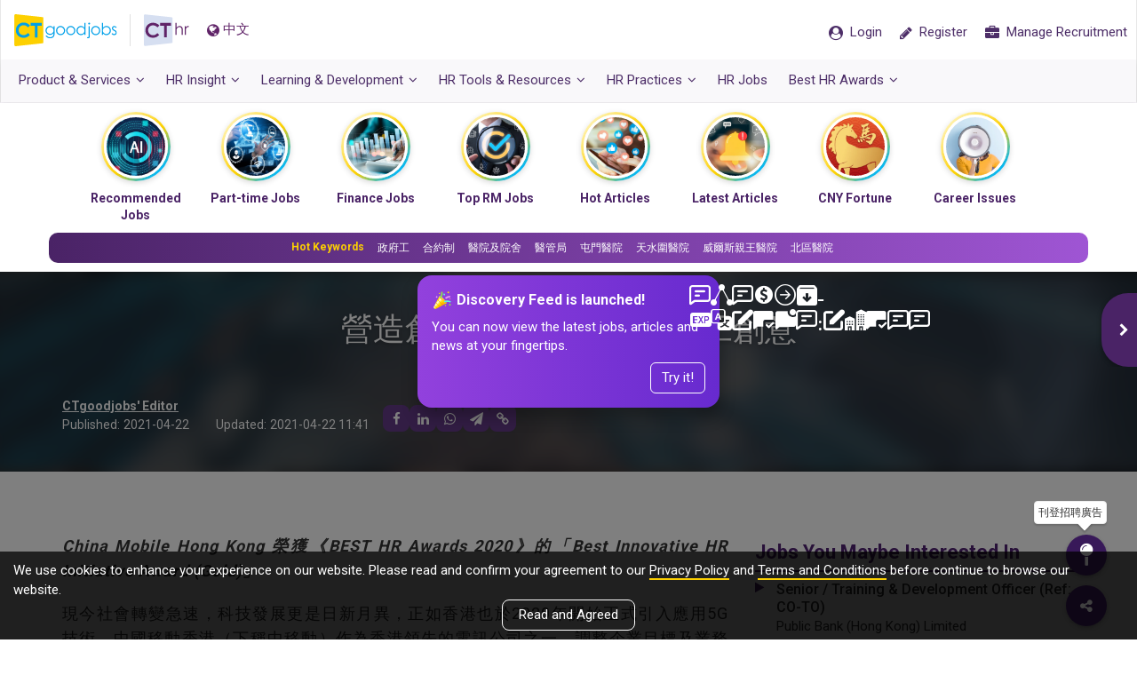

--- FILE ---
content_type: text/html; charset=utf-8
request_url: https://cthr.ctgoodjobs.hk/BestHRPractices/%E7%87%9F%E9%80%A0%E5%89%B5%E6%96%B0%E5%B7%A5%E4%BD%9C%E6%B0%9B%E5%9C%8D-%E6%BF%80%E7%99%BC%E5%93%A1%E5%B7%A5%E5%89%B5%E6%84%8F/23050
body_size: 46674
content:
<!DOCTYPE html>
<html>
<head>
        
    <meta content="text/html; charset=utf-8" http-equiv="Content-Type" />
    <meta http-equiv="X-UA-Compatible" content="IE=edge">
    <meta name="viewport" content="width=device-width, initial-scale=1.0, minimum-scale=1.0, maximum-scale=1.0, user-scalable=no">
    <meta name="referrer" content="no-referrer-when-downgrade" />
    

        
        <link rel="canonical" href="https://cthr.ctgoodjobs.hk/BestHRPractices/%e7%87%9f%e9%80%a0%e5%89%b5%e6%96%b0%e5%b7%a5%e4%bd%9c%e6%b0%9b%e5%9c%8d-%e6%bf%80%e7%99%bc%e5%93%a1%e5%b7%a5%e5%89%b5%e6%84%8f/23050" />
        <meta property="og:url" content="https://cthr.ctgoodjobs.hk/BestHRPractices/%E7%87%9F%E9%80%A0%E5%89%B5%E6%96%B0%E5%B7%A5%E4%BD%9C%E6%B0%9B%E5%9C%8D-%E6%BF%80%E7%99%BC%E5%93%A1%E5%B7%A5%E5%89%B5%E6%84%8F/23050" />
    
        
        
    <meta name="title" content="營造創新工作氛圍 激發員工創意">
    <meta name="keywords" content="Job Advertisement, Online Job, Employer, job, hiring, HR jobs, recruitment, recruit, employer branding, posting job, HR, Human Resources, Talent Acquisition, Training, Compensation and Benefits, staff retention, 人力資源, 招聘, 請人, 人力資源管理, 勞工法例, 培訓, 人力資源顧問" />
    <meta name="description" content="現今社會轉變急速，科技發展更是日新月異，正如香港也於2020年開始正式引入應用5G技術。" />
    <meta property="og:title" content="營造創新工作氛圍 激發員工創意" />
    <meta property="og:description" content="現今社會轉變急速，科技發展更是日新月異，正如香港也於2020年開始正式引入應用5G技術。" />
    <meta name="robots" content="max-image-preview:large" />
    <meta property="og:type" content="article" />
    <meta property="og:site_name" content="CTgoodjobs" />
    <meta property="fb:pages" content="62727152476" />
    <meta name="publisher" content="CTgoodjobs" />
    <meta name="author" content="CTgoodjobs" />


        
        
    <meta property="og:image" content="https://res03.ctgoodjobs.hk/images/resources/article/listing/L/23050_122825.png" />

        <!-- Turn off telephone number detection. -->
    <meta name="format-detection" content="telephone=no">

        
    <title>營造創新工作氛圍 激發員工創意</title>

        
    <link rel="stylesheet" type="text/css" href='https://fonts.googleapis.com/css?family=Roboto:300,400,500,700'>
    <link rel="preconnect" href="https://fonts.googleapis.com">
    <link rel="preconnect" href="https://fonts.gstatic.com" crossorigin="">
   
    <link href="/Style/defaultcss?v=8siWA4Kf493mpCLXhqTiVYoIBHCl_zi0UgVqGKZ8PGg1" rel="stylesheet"/>

    <link href="/Style/generalcss?v=2eEndlV6EhEaOxhydEkCzSN1SQWutgfkwDvWFfuLsj41" rel="stylesheet"/>

    <!--[if lt IE 9]>
        <script src="js/html5shiv.min.js"></script>
        <script src="js/respond.min.js"></script>
    <![endif]-->

    
    <link href="/Style/articlecss?v=xLRA2VZ-C6v7BMssrh5vYqN5mXo4tfgcN4UK1RdmMy41" rel="stylesheet"/>


<link href="/Style/splashAdABTestAcss?v=yq8DCVUiFsaM8QKm1MUERO2UioYBY6kO3eYmO9AlRa01" rel="stylesheet"/>


    <script src="/bundles/defaultjs?v=AvW-Rp8UMw2AqNluyKG4QPmNFXabSHG_GDuSj-RLM8g1"></script>

    <script>
    var ctSitePath = "https://www.ctgoodjobs.hk";
    var cthrSitePath = "https://cthr.ctgoodjobs.hk";
    var appPromotePath = "https://ctgoodjobshk.page.link";
    var ctmsg_site_path = "https://chat.ctgoodjobs.hk";
    var discovery_site_path = "https://discovery.ctgoodjobs.hk";
    var api_site_path = "https://app05.ctgoodjobs.hk";
    var api01_site_path = "https://api01.ctgoodjobs.hk";

    var GAGlobalDimension = [];
    GAGlobalDimension[0] = null;
    GAGlobalDimension[1] = 'v20260117081712348851038';
    GAGlobalDimension[2] = 'cthr';
    GAGlobalDimension[3] = 'N';
    GAGlobalDimension[4] = 'E';

    if ("article_detail" == "article_detail" || "article_detail" == "events_courses_detail" || "article_detail" == "blog_detail") {
        GAGlobalDimension[7] = "23050";
    }
        GAGlobalDimension[9] = "a";
        GAGlobalDimension[10] = "";
    if ("article_detail" != "") {
        GAGlobalDimension[14] = 'Y';
    }
    else {
        GAGlobalDimension[14] = 'N';
    }
    if ("1278" != "") {
        GAGlobalDimension[15] = "1278";
    }

    GAGlobalDimension[16] = '0D63940CD4107A27808842B0532AE9FB31A1EB5C34EB174C77DB4CFF638B0405';
    
    
        GAGlobalDimension[20] = Date.now().toString();


    
    </script>
    <script async src="https://www.googletagmanager.com/gtag/js?id=AW-995402318"></script>
    <script>
        window.dataLayer = window.dataLayer || [];
        function gtag() { dataLayer.push(arguments); }
        gtag('js', new Date());
        gtag('config', 'AW-995402318');
    </script>
        
    <script>
        //For Google Advs
        var objPixelSetting = {};
        objPixelSetting.channelFunc = "cthr";
        objPixelSetting.page = "article_detail";
        var formalTagString = "實體詞, 職場, 行政管理, 行業, 企業文化, 人力資源";
        var formalTagArray = formalTagString != "" ? formalTagString.split(",").map(function (item) { return item.trim(); }) : null;
        var paidArticle = "N";
    </script>
    <script language="javascript" src="https://www.ctgoodjobs.hk/js/pixel-setting-objPixelSetting.js?_v251222"></script>
    
    <script>
        //set default value of GAGlobalDimension[3]
        GAGlobalDimension[3] = 'N';
        $(document).ajaxComplete(function (event, xhr, options) {
            if (options.my_name == "getLoginInfo") {
                if (localStorage.getItem("memberLogin") != "") {
                    GAGlobalDimension[3] = 'Y';
                }
            }
        });
    </script>
    <script src="/bundles/externallog?v=oLjLa6zAXnWaxYikF_v0gj1jM-aqHesMt6fGBPGsowE1"></script>

</head>

<body  class="lang-en" id="page-top">
    


    <div id="loading_image" style="display:none; position: fixed; top:50%; left:50%; margin-left: -18px; margin-top: -18px; z-index:9999;">
        <img src="/Content/images/ajax-loader.gif" />
    </div>
    <nav canvas class="navbar navbar-default with-nav-adv">
        <div class="container-fluid">
            <div class="static">
                <div class="navbar-header">
                    <a class="ct-logo" href="https://www.ctgoodjobs.hk" title="CTgoodjobs.hk" target="_blank"><span class="logo__ct"></span></a>
                    <a class="cthr-logo" href="https://cthr.ctgoodjobs.hk/" title="CTHR"><span class="logo__hr"></span></a>
                    

                    
    <a id="lang" class="lang" lang="zh-TW">
        <span><i class="fa fa-globe" ></i>中文</span>
    </a>

                </div>
                <ul class="nav navbar-nav navbar-right">
                    <li id="menu-message" class="m-message ">
                        <a id="menu-bar-msg-button" class="prof-nav message href-blank" href="https://chat.ctgoodjobs.hk/message/chat" style="display:none;" target="_blank">
                            <div class="wrapper">
                                <span class="beta">New</span>
                                <div>
                                    <i class="cus-icon cus-chating" aria-hidden="true"></i>
                                    <span class="notify-dot" style="display:none;"></span>
                                </div>
                            </div>
                        </a>
                    </li>
                    <li id="menu-login" class="candidate guest">
                        <a href="https://www.ctgoodjobs.hk/member/login/?channel=cthr&to=https://cthr.ctgoodjobs.hk%2fBestHRPractices%2f%25E7%2587%259F%25E9%2580%25A0%25E5%2589%25B5%25E6%2596%25B0%25E5%25B7%25A5%25E4%25BD%259C%25E6%25B0%259B%25E5%259C%258D-%25E6%25BF%2580%25E7%2599%25BC%25E5%2593%25A1%25E5%25B7%25A5%25E5%2589%25B5%25E6%2584%258F%2f23050" class="href-self">
                            <span><i class="fa fa-user-circle"></i> <span class="txt">Login</span></span>
                        </a>
                        <a id="menu-bar-reg-button" href="javascript:void(0);" class="prof-nav member for-candidate" style="display: none;">
                            <div class="wrapper">

                            </div>
                        </a>
                    </li>
                    <li class="m-user">
                        <a href="javascript:void(0)" class="employer-candidate-menu" role="button">
                            <span><i class="fa fa-user-circle-o"></i></span>
                        </a>
                    </li>
                    <li class="candidate-registration">
                        <a href="https://www.ctgoodjobs.hk/member/registration?source=cthr" class="href-self">
                            <span><i class="fa fa-pencil"></i> <span class="txt">Register</span></span>
                        </a>
                    </li>
                    <li class="manaage-your-recruitment">
                        <a href="https://myhr.ctgoodjobs.hk/myHR/signup/login2_hr.asp" class="href-self">
                            <span><i class="fa fa-briefcase"></i> <span class="txt">Manage Recruitment</span></span>
                        </a>
                    </li>
                    
                    
                    
                    
                    
                    
                </ul>
                
                <a href="javascript:void(0)" onclick="openSideMenu('side-menu-left')" class="navbar-toggle" role="button">
                    <i class="fa fa-bars"></i>
                </a>
            </div>
            <ul class="prof-links sub-nav clearfix animation field__slideDownIn dropdown-list cand-nav">
                <li class="profile">
                    <a href="https://www.ctgoodjobs.hk/account/profile/">
                        <i class="icon fa fa-id-card-o"></i> Profile
                    </a>
                </li>
                <li class="cv">
                    <a href="https://www.ctgoodjobs.hk/account/cv/" target="_self"><i class="icon fa fa-file-text-o"></i> CV</a>
                </li>
                <li class="saved-jobs">
                    <a href="https://www.ctgoodjobs.hk/account/saved_jobs/"><i class="icon fa fa-star"></i> Saved Jobs</a>
                </li>
                <li class="job-invitation">
                    <a href="https://www.ctgoodjobs.hk/account/job-invitations/">
                        <i class="icon fa fa-envelope-open-o"></i> Job Invitations
                    </a>
                </li>
                <li class="setting">
                    <a href="https://www.ctgoodjobs.hk/account/settings/account_setting.asp"><i class="icon fa fa-cog"></i> Settings</a>
                </li>
                <li class="log-out"><a href="https://www.ctgoodjobs.hk/english/signup/logout.asp?isRedirecToCurrent=Y&url=https://cthr.ctgoodjobs.hk/BestHRPractices/%E7%87%9F%E9%80%A0%E5%89%B5%E6%96%B0%E5%B7%A5%E4%BD%9C%E6%B0%9B%E5%9C%8D-%E6%BF%80%E7%99%BC%E5%93%A1%E5%B7%A5%E5%89%B5%E6%84%8F/23050">Logout</a></li>
            </ul>
            <div class="adv-468x60">
                
                <!-- /93858332/Desktop_CT_myHR_Home_468x60_Full -->
                <div id='div-gpt-ad-1475637466843-0'>
                    <script>
                        googletag.cmd.push(function () { googletag.display('div-gpt-ad-1475637466843-0'); });
                    </script>
                </div>
            </div>
        </div>
        <div class="container-fluid submenu">
            <ul class="nav navbar-nav navbar-left">
                <li class="dropdown nor-mega-menu product-n-services">
                    <a href="https://cthr.ctgoodjobs.hk/" class="dropdown-toggle" data-toggle="dropdown"><span>Product &amp; Services<i class="fa fa-angle-down"></i></span></a>
                    <div class="dropdown-menu">
                        <div class="container">
                            <div class="row">
                                <ul class="menu-col">
                                    <li><a href="https://cthr.ctgoodjobs.hk#cthr-highlights" class="page-scroll"><i class="fa fa-angle-right"></i>CTHR Highlights</a></li>
                                    <li><a href="https://cthr.ctgoodjobs.hk#recruitment-tools" class="page-scroll"><i class="fa fa-angle-right"></i>Overview</a></li>
                                    <li><a href="https://cthr.ctgoodjobs.hk#get-started-on-ctgoodjobs" class="page-scroll"><i class="fa fa-angle-right"></i>Contact Us</a></li>
                                </ul>
                            </div>
                        </div>
                    </div>
                </li>
                <li class="dropdown talent">
                    <a href="https://cthr.ctgoodjobs.hk/HRInsight" class="dropdown-toggle" data-toggle="dropdown"><span>HR Insight<i class="fa fa-angle-down"></i></span></a>
                    <div class="dropdown-menu">
                        <div class="container">
                            <div class="row">
                                <div class="row row-eq-height menu-col">
                                    <ul class="col-xs-4">
                                        <li class="header-item single-item"><a href="https://cthr.ctgoodjobs.hk/HRNews">HR News</a></li>
                                        <li class="header-item"><a href="https://cthr.ctgoodjobs.hk/HRInsight/acquisition">Talent Acquisition</a></li>
                                        <li><a href="https://cthr.ctgoodjobs.hk/HRInsight/acquisition/workforce-planning"><i class="fa fa-angle-right"></i>Workforce Planning</a></li>
                                        <li><a href="https://cthr.ctgoodjobs.hk/HRInsight/acquisition/new-gen-employment"><i class="fa fa-angle-right"></i>New Gen Employment</a></li>
                                        <li><a href="https://cthr.ctgoodjobs.hk/HRInsight/acquisition/internship"><i class="fa fa-angle-right"></i>Internship</a></li>
                                        <li><a href="https://cthr.ctgoodjobs.hk/HRInsight/acquisition/recruitment-process"><i class="fa fa-angle-right"></i>Recruitment Process</a></li>
                                        <li><a href="https://cthr.ctgoodjobs.hk/HRInsight/acquisition/talent-selection-strategies"><i class="fa fa-angle-right"></i>Talent Selection Strategies</a></li>
                                        <li><a href="https://cthr.ctgoodjobs.hk/HRInsight/acquisition/employer-branding"><i class="fa fa-angle-right"></i>Employer Branding</a></li>
                                    </ul>

                                    <ul class="col-xs-4">
                                        <li class="header-item single-item"><a href="https://cthr.ctgoodjobs.hk/HRInsight/employee-training">Employee Training</a></li>
                                        <li class="header-item"><a href="https://cthr.ctgoodjobs.hk/HRInsight/retention">Retention</a></li>
                                        <li><a href="https://cthr.ctgoodjobs.hk/HRInsight/retention/employee-relations"><i class="fa fa-angle-right"></i>Employee Relations</a></li>
                                        <li><a href="https://cthr.ctgoodjobs.hk/HRInsight/retention/evaluation"><i class="fa fa-angle-right"></i>Evaluation</a></li>
                                        <li><a href="https://cthr.ctgoodjobs.hk/HRInsight/retention/compensations-benefits"><i class="fa fa-angle-right"></i>Compensations and Benefits</a></li>
                                        <li><a href="https://cthr.ctgoodjobs.hk/HRInsight/retention/workplace-flexibility"><i class="fa fa-angle-right"></i>Workplace Flexibility</a></li>
                                        <li><a href="https://cthr.ctgoodjobs.hk/HRInsight/retention/sustainability-csr"><i class="fa fa-angle-right"></i>Sustainability &amp; CSR</a></li>
                                    </ul>

                                    <ul class="col-xs-4">
                                        <li class="header-item single-item"><a href="https://cthr.ctgoodjobs.hk/HRInsight/hrsecret">HR Secret</a></li>
                                        <li class="header-item"><a href="https://cthr.ctgoodjobs.hk/HRInsight/LegalCompliance">Legal Compliance</a></li>
                                        <li><a href="https://cthr.ctgoodjobs.hk/HRInsight/contract"><i class="fa fa-angle-right"></i>Contract</a></li>
                                        <li><a href="https://cthr.ctgoodjobs.hk/HRInsight/corruption"><i class="fa fa-angle-right"></i>Corruption</a></li>
                                        <li><a href="https://cthr.ctgoodjobs.hk/HRInsight/discrimination"><i class="fa fa-angle-right"></i>Discrimination</a></li>
                                        <li><a href="https://cthr.ctgoodjobs.hk/HRInsight/holiday-leave"><i class="fa fa-angle-right"></i>Holiday &amp; Leave</a></li>
                                        <li><a href="https://cthr.ctgoodjobs.hk/HRInsight/injury-compensation"><i class="fa fa-angle-right"></i>Injury &amp; Compensation</a></li>
                                        <li><a href="https://cthr.ctgoodjobs.hk/HRInsight/maternity"><i class="fa fa-angle-right"></i>Maternity</a></li>
                                        <li><a href="https://cthr.ctgoodjobs.hk/HRInsight/money-matter"><i class="fa fa-angle-right"></i>Money Matter</a></li>
                                        <li><a href="https://cthr.ctgoodjobs.hk/HRInsight/privacy"><i class="fa fa-angle-right"></i>Privacy</a></li>
                                    </ul>
                                </div>
                            </div>
                        </div>
                    </div>
                </li>

                <li class="dropdown learning-develop">
                    <a href="https://cthr.ctgoodjobs.hk/EventCourses" class="dropdown-toggle" data-toggle="dropdown"><span>Learning &amp; Development<i class="fa fa-angle-down"></i></span></a>
                    <div class="dropdown-menu">
                        <div class="container">
                            <div class="row">
                                <ul class="col-xs-4 menu-col">
                                    <li class="header-item single-item"><a href="https://cthr.ctgoodjobs.hk/LearningDevelopment/List">HR Courses</a></li>
                                    
                                    <li class="header-item">Events</li>
                                    <li><a href="https://cthr.ctgoodjobs.hk/Events/List"><i class="fa fa-angle-right"></i>Upcoming HR Events</a></li>
                                    <li><a href="https://cthr.ctgoodjobs.hk/EventCourses/Event"><i class="fa fa-angle-right"></i>CTgoodjobs Events</a></li>
                                </ul>

                            </div>
                        </div>
                    </div>
                </li>
                <li class="dropdown hr-tools">
                    <a href="https://cthr.ctgoodjobs.hk/HRToolsResources" class="dropdown-toggle" data-toggle="dropdown"><span>HR Tools &amp; Resources<i class="fa fa-angle-down"></i></span></a>
                    <div class="dropdown-menu">
                        <div class="container">
                            <div class="row">
                                <div class="row row-eq-height menu-col">
                                    <ul class="col-xs-4">
                                        <li class="header-item"><a href="https://cthr.ctgoodjobs.hk/HRToolsResources/survey-reports">Surveys &amp; Reports</a></li>
                                        <li><a href="https://cthr.ctgoodjobs.hk/HRToolsResources/survey-reports/cthr-survey-reports"><i class="fa fa-angle-right"></i>CTHR Survey Reports</a></li>
                                        <li><a href="https://cthr.ctgoodjobs.hk/HRToolsResources/survey-reports/employment-market-reports"><i class="fa fa-angle-right"></i>Employment Market Reports</a></li>
                                        <li class="header-item single-item"><a href="https://cthr.ctgoodjobs.hk/HRToolsResources/ebook">HR eBook</a></li>
                                    </ul>
                                    <ul class="col-xs-4">
                                        <li class="header-item">Directory</li>
                                        <li><a href="https://cthr.ctgoodjobs.hk/HRToolsResources/agencies-directory"><i class="fa fa-angle-right"></i>Agency Directory</a></li>
                                        <li><a href="https://cthr.ctgoodjobs.hk/HRToolsResources/training-directory"><i class="fa fa-angle-right"></i>Training Directory</a></li>
                                        <li><a href="https://www.ctgoodjobs.hk/company/company_profile/index.asp" target="_blank"><i class="fa fa-angle-right"></i>Company Profiles</a></li>
                                        <li class="header-item single-item"><a href="https://cthr.ctgoodjobs.hk/FAQ">HR FAQs</a></li>
                                    </ul>
                                    <ul class="col-xs-4">
                                        <li class="header-item single-item"><a href="https://cthr.ctgoodjobs.hk/HRToolsResources/hr-templates/all">HR Templates</a></li>
                                        <li class="header-item single-item"><a class="salary-check-action" href="https://www2.ctgoodjobs.hk/SalaryCheck" target="_blank">SalaryCheck</a></li>
                                        <li class="header-item single-item"><a href="https://cthr.ctgoodjobs.hk/Blog">Blog</a></li>
                                        <li class="header-item single-item"><a href="https://cthr.ctgoodjobs.hk/HRToolsResources/useful-links/hk">Useful Links</a></li>
                                    </ul>
                                </div>
                            </div>
                        </div>
                    </div>
                </li>
                <li class="dropdown nor-mega-menu besthrpractices">
                    <a href="https://cthr.ctgoodjobs.hk/BestHRPractices" class="dropdown-toggle" data-toggle="dropdown"><span>HR Practices<i class="fa fa-angle-down"></i></span></a>
                    <div class="dropdown-menu">
                        <div class="container">
                            <div class="row">
                                <ul class="menu-col">
                                    <li><a href="https://cthr.ctgoodjobs.hk/BestHRPractices/hr-guru"><i class="fa fa-angle-right"></i><span class="txt">HR Guru</span></a></li>
                                    <li><a href="https://cthr.ctgoodjobs.hk/BestHRPractices/hr-personal-development"><i class="fa fa-angle-right"></i><span class="txt">HR Personal Development</span></a></li>
                                    <li><a href="https://cthr.ctgoodjobs.hk/BestHRPractices/hr-management-trends"><i class="fa fa-angle-right"></i><span class="txt">HR Management Trends</span></a></li>
                                    <li><a href="https://cthr.ctgoodjobs.hk/BestHRPractices/employer-branding-talent-management"><i class="fa fa-angle-right"></i><span class="txt">Employer Branding &amp; Talent Management</span></a></li>
                                    <li><a href="https://cthr.ctgoodjobs.hk/BestHRPractices/employee-benefit-corporate-culture"><i class="fa fa-angle-right"></i><span class="txt">Employee Benefit &amp; Corporate Culture</span></a></li>
                                    <li><a href="https://cthr.ctgoodjobs.hk/BestHRPractices/employee-training-development"><i class="fa fa-angle-right"></i><span class="txt">Employee Training &amp; Development</span></a></li>
                                    <li><a href="https://cthr.ctgoodjobs.hk/BestHRPractices/recruitment-job-search-experience"><i class="fa fa-angle-right"></i><span class="txt">Recruitment &amp; Job Search Experience</span></a></li>
                                    <li><a href="https://cthr.ctgoodjobs.hk/BestHRPractices/diversity-inclusion-corporate-social-responsibility"><i class="fa fa-angle-right"></i><span class="txt">Diversity &amp; Inclusion, Corporate Social Responsibility</span></a></li>
                                    <li><a href="https://cthr.ctgoodjobs.hk/BestHRPractices/ebook/all"><i class="fa fa-angle-right"></i><span class="txt">HR eBook</span></a></li>
                                </ul>
                            </div>
                        </div>
                    </div>
                </li>
                <li class="hr-jobs"><a class="hr-job-action" href="https://www.ctgoodjobs.hk/human-resources-jobs" target="_blank"><span>HR Jobs</span></a></li>

                <li class="dropdown nor-mega-menu besthrawards">
                    <a target="_blank" href="javascript:void(0)" class="dropdown-toggle" data-toggle="dropdown"><span>Best HR Awards<i class="fa fa-angle-down"></i></span></a>
                    <div class="dropdown-menu">
                        <div class="container">
                            <div class="row">
                                <ul class="menu-col">
                                    <li><a target="_blank" href="https://www.ctgoodjobs.hk/events/best-hr-awards-2024/"><i class="fa fa-angle-right"></i><span class="txt">Best HR Awards 2024</span></a></li>
                                    <li><a target="_blank" href="https://www.ctgoodjobs.hk/events/best-hr-awards-2023/"><i class="fa fa-angle-right"></i><span class="txt">Best HR Awards 2023</span></a></li>
                                    <li><a target="_blank" href="https://www.ctgoodjobs.hk/events/best-hr-awards-2022/"><i class="fa fa-angle-right"></i><span class="txt">Best HR Awards 2022</span></a></li>
                                    <li><a target="_blank" href="https://www.ctgoodjobs.hk/events/best-hr-awards-2021/"><i class="fa fa-angle-right"></i><span class="txt">Best HR Awards 2021</span></a></li>
                                    <li><a target="_blank" href="https://www.ctgoodjobs.hk/events/best-hr-awards-2020/"><i class="fa fa-angle-right"></i><span class="txt">Best HR Awards 2020</span></a></li>
                                    <li><a target="_blank" href="https://www.ctgoodjobs.hk/events/best-hr-awards-2019/"><i class="fa fa-angle-right"></i><span class="txt">Best HR Awards 2019</span></a></li>
                                    <li><a target="_blank" href="https://www.ctgoodjobs.hk/events/best-hr-awards-2018/"><i class="fa fa-angle-right"></i><span class="txt">Best HR Awards 2018</span></a></li>
                                    <li><a target="_blank" href="https://www.ctgoodjobs.hk/promotions/CTgoodjobs-HR-Congress-2017/awards/"><i class="fa fa-angle-right"></i><span class="txt">Best HR Awards 2017</span></a></li>
                                    <li><a target="_blank" href="https://www.ctgoodjobs.hk/promotions/CTgoodjobs-HR-Congress-2016/awards-2016/"><i class="fa fa-angle-right"></i><span class="txt">Best HR Awards 2016</span></a></li>

                                </ul>
                            </div>
                        </div>
                    </div>
                </li>
                
                <!--li><a href="javascript:void(0)" class="js-toggle-main-menu">Menu</a></li-->
            </ul>
        </div>
    </nav>









        <div class="popup-table-content" style="display:none;">
                <div class="popup-content">
                    <div class="popup-body"></div>
                    
                    <div class="popup-collapse">
                        <i class="fa fa-book"></i>
                    </div>
                </div>
            </div>
        <div class="progress-container">
            <div class="progress-bar" id="progressBar" style=""></div>
        </div>
        <div class="top-snackbar">
            <div class="container">
            <ul class="no-style article__categories">
                <li class="category--badge"><a href="#" class="tag tag--sponsor">Sponsor</a></li>
                <li><a href="#" class="tag" id="snackbar-tag"></a></li>
            </ul>
                <p id="snackbar-title"></p>
            </div>
        </div>


<!-- Story Bubbles Component -->
<div class="sb-wrapper" style="display: none;">
    <div class="sb-wrapper-title">Discovery Feed</div>
    <!-- Story Bubbles-->
    <div class="sb-component">
        <div class="container">
            <div class="swiper swiper--sb swiper-discovery-feed" id="discovery-feed-bubbles-swiper">
                <div class="swiper--prev-sb-btn">
                    <div class="swiper--control-btn">
                        <i class="fa fa-chevron-left"></i>
                    </div>
                </div>
                <div class="swiper--next-sb-btn">
                    <div class="swiper--control-btn">
                        <i class="fa fa-chevron-right"></i>
                    </div>
                </div>
                <div class="swiper-wrapper">
                    
                </div>
            </div>
        </div>
    </div>
</div>
<!-- End of Story Bubbles -->
<!-- Hot Key Wrapper -->
<div class="sb-shortcut-wrapper hotkey-wrapper" style="display: none;">
    <div class="container">
        <div class="swiper swiper-hotkey-shortcut">
            <div class="swiper-wrapper">
                
            </div>
        </div>
    </div>
</div>
<!-- End of Hot Key Wrapper -->

<!-- Story Launch Popup -->
<div class="popup-msg-launch popup-story-launch">
    <div class="msg--launch-popup msg--launch-arrow-tc">
        <div class="msg--launch-head">
            <h5>
                <img src="/Content/images/ic-celebrate.svg" class="popup-msg-icon"> Discovery Feed is launched!
            </h5>
            <a href="javascript:void(0)" class="btn-close-cta btn-story-popup-action" data-action="close">
                <span class="iconify" data-icon="system-uicons:cross"></span>
            </a>
        </div>
        <div class="msg--launch-body">
            You can now view the latest jobs, articles and news at your fingertips.
        </div>
        <div class="msg--launch-footer">
            <button class="btn btn--outline-white msg--launch-close btn-story-popup-action" data-action="tryit">Try it!</button>
        </div>
    </div>
</div> <!-- End of Story Launch Popup -->
<div class="bg-overlay popup-overlay"></div>
        <script>
            var hotKeywords = "Hot Keywords"
            $(document).ready(function () {
                initHotKeywords(hotKeywords);
                initStoryBubbles();
                initStoryLaunchPopup();
            })
        </script>

        <div id="custom-ad-wrapper" data-google-interstitial="false"><div id="div-gpt-ad-1760413686573-0" class="splash-ad-banner"></div></div>

<div canvas="container" class="article talent detail">
    



<!-- Facebook JS SDK -->
<div id="fb-root"></div>
<script>
    (function (d, s, id) {
        var js, fjs = d.getElementsByTagName(s)[0];
        if (d.getElementById(id)) return;
        js = d.createElement(s); js.id = id;
        js.src = "//connect.facebook.net/en_US/sdk.js#xfbml=1&version=v2.8&appId=241440669241093";
        fjs.parentNode.insertBefore(js, fjs);
    }(document, 'script', 'facebook-jssdk'));

    var nextPageNumber = 2;
    var artType = "article";
    var articleId = "23050";
    var catId = "1278";
    var photoswipe_num = 3;
    var lang_jobYouMaybeInterestIn = "Jobs You Maybe Interested In";
    var lang_popularHRJobs = "Popular HR Jobs";
    var lang_moreHRJobs = "More HR Jobs";
    var lang_companyTagJobs = "is hiring";
    var lang_jobsFromCompany = "Jobs from {0}";
    var lang_companyTagMoreJobs = "View job openings from this company";
    var lang_companyIsHiring = "This Company is hiring";
    var lang_jobFromThisCompany = "Jobs from this company";
    var lang_viewMoreJobs = "View more jobs";
    var lang_lookingForMoreGoodJobs = "Looking for more good jobs?";
    var lang_clickHere = "Click Here";
    var lang_popularArticles = "Popular Articles";
    var testing = "a";
    

    $(document).ajaxComplete(function (event, xhr, options) {
        if (options.my_name == "getLoginInfo") {
            insertArticleNewsOpenLogAjax(articleId, catId, artType);
        }
    });
</script>

<div id="infinity-control" style="display:none;">
    <div id="infinity-items">
        <div class="infinity-item" data-id="23050" data-area="HRInsight" data-title="營造創新工作氛圍 激發員工創意" data-target-id="infiniteDetail_1" style="display: none"></div>
    </div>

    <div id="curr-article" data-id="23050" data-area="HRInsight" data-title="營造創新工作氛圍 激發員工創意" data-encode-title="營造創新工作氛圍-激發員工創意" data-cat="1278" data-cat-name="HR Management Trends
" data-cat-url="https://cthr.ctgoodjobs.hk/BestHRPractices/hr-management-trends" style="display: none"></div>
</div>
<div class="article-container" id="infiniteDetail_1">
    <header class="infinite-item" id="article-intro" style="background-image: url('https://cthr.ctgoodjobs.hk/article_images/teaserweb_detail_icon/L/res-learning-w1280-new.jpg');">
        <div class="container">
            <h1>營造創新工作氛圍 激發員工創意</h1>
                    <ul class="tag-list inline-list">
                            <li><a href="https://cthr.ctgoodjobs.hk/BestHRPractices/" class="tag">Best HR Practices</a></li>
                            <li><a href="https://cthr.ctgoodjobs.hk/BestHRPractices/hr-management-trends" class="tag">HR Management Trends
</a></li>
                                            </ul>

            <div class="article__info_group">
                <div class="article__postinfo">
                    <p class="article__editor">
                            <span class="editor">CTgoodjobs&#39; Editor</span>
                    </p>
                    <div class="article__date">
                        <div class="article__postdate">
                            <span class="title">Published: </span><span class="date">2021-04-22</span>
                        </div>
                            <div class="article__update">
                                <span class="title">Updated: </span><span class="date">2021-04-22 11:41</span>
                            </div>
                    </div>
                </div>




<div class="social-widget social-widget--hr-res">
    <div class="social-widget__item-list">
        
        <a id="socialWidgetFBBtn" class="social-widget__item href-blank" href="javascript:void(0)" target="_blank" data-media="fb"><i class=" fa fa-facebook"></i></a>
        <a id="socialWidgetLinkedInBtn" class="social-widget__item href-blank" href="javascript:void(0)" target="_blank" data-media="linkedin"><i class="fa fa-linkedin"></i></a>
        <a id="socialWidgetWhatsappBtn" class="social-widget__item href-blank" href="javascript:void(0)" target="_blank" data-media="whatsapp"><i class="fa fa-whatsapp"></i></a>
        <a id="socialWidgetTelegramBtn" class="social-widget__item href-blank" href="javascript:void(0)" target="_blank" data-media="telegram"><i class="fa fa-paper-plane"></i></a>
        <a id="socialWidgetCopyBtn" class="social-widget__item" href="javascript:void(0)" data-media="copylink"><i class="fa fa-link"></i></a>
        <input id="socialWidgetCopyLink" type="hidden" name="copylink" value="https://cthr.ctgoodjobs.hk/BestHRPractices/%E7%87%9F%E9%80%A0%E5%89%B5%E6%96%B0%E5%B7%A5%E4%BD%9C%E6%B0%9B%E5%9C%8D-%E6%BF%80%E7%99%BC%E5%93%A1%E5%B7%A5%E5%89%B5%E6%84%8F/23050?utm_source=share-btn-copy&amp;utm_medium=referral&amp;utm_campaign=share">
    </div>
</div> 
            </div>
        </div>


        
        <div class="bg"></div>
        <div class="bg-overlay"></div>
        <div class="art-detail" id="23050" data-area="HRInsight" data-title="營造創新工作氛圍 激發員工創意" data-encode-title="營造創新工作氛圍-激發員工創意" data-big5-encode-title="%c0%e7%b3y%b3%d0%b7s%a4u%a7%40%aa%5e%b3%f2-%bfE%b5o%ad%fb%a4u%b3%d0%b7N" data-cat="1278" data-video="False" data-isphotoswipe="True" data-photoswipe-html="True" data-paid="N" data-cat-name="HR Management Trends
" data-cat-url="https://cthr.ctgoodjobs.hk/BestHRPractices/hr-management-trends" style="display: none"></div>
    </header>

    <div class="top adv hidden-lg">
        <!-- /93858332/RW_CTHR_ArticleDetail_300x250_3 -->
        <div id='div-gpt-ad-1597930306588-1'>
            <script>
                googletag.cmd.push(function () { googletag.display('div-gpt-ad-1597930306588-1'); });
            </script>
        </div>
    </div>
    <style>
        section * {
            -webkit-transition: none;
            -moz-transition: none;
            transition: none;
        }
    </style>
    <section class="detail article-23050" id="detailPage_1" data-id="23050" data-istboc="False">
        <div class="container">
            <div class="row">
                <div class="col-lg-8 ">
                    

                    

                    <div class="context">
                        <div class="passage-w clearfix">
                            

                                <div class="passage">
                                    <p><em><strong>China Mobile Hong Kong 榮獲《BEST HR Awards 2020》的「Best Innovative HR Initiative Award (Gold)」</strong></em></p>

<p>現今社會轉變急速，科技發展更是日新月異，正如香港也於2020年開始正式引入應用5G技術。中國移動香港（下稱中移動）作為香港領先的電訊公司之一，調整企業目標及業務發展固然重要，背後也需要創新的人力資源計劃配合，才能跟上未來5G產業的發展。</p>

<div style="text-align:center">
<figure class="image" style="display:inline-block"><div class="photoswipe-wrapper"><div class="row"><div class="col-sm-8 col-sm-offset-2 photo first-item"><div class="photoswipe-item"><a data-src="https://res03.ctgoodjobs.hk/images/resources/articles/content/H/Image_20210421175629_122836.jpg" data-photoindex="0" data-width="723" data-height="418" data-size="723x418"><img src="https://res03.ctgoodjobs.hk/images/resources/articles/content/L/Image_20210421175629_122836.jpg"></a><div class="caption">中國移動香港（中移動）鼓勵員工在生活、工作及業務上積極發揮創意思維。</div><figcaption>中國移動香港（中移動）鼓勵員工在生活、工作及業務上積極發揮創意思維。</figcaption></div></div></div></div>

</figure>
</div>

<p>中移動一直奉行鼓勵創新的企業文化，希望員工與公司一起向前，因此人力資源部也不斷推出多元化的項目計劃，讓員工從生活、工作及業務三個層面，由淺至深、由內而外激發創意，發揮潛力。員工可從最貼身的生活層面開始，實踐創新意念，不但難度較低，可行性亦更高，累積到愈來愈多成功案例可令員工獲得滿足感，更能慢慢地在公司形成一種氛圍，逐漸將其創新思維再推展至工作及業務層面上，公司政策才不會一成不變。</p>

<p><strong>創新推動企業及員工雙贏</strong><br>
隨着5G技術開始投入應用，中移動致力發展相關5G產業，人力資源團隊亦改變策略積極透過選才、用才、育才、留才等措施，建立起5G人才庫。這不但給予公司一個平台發掘專才，也提供了一個機會予員工發揮所想，在新技術產業中突圍而出，長遠配合企業目標及業務發展。</p>

<p>在企業層面上，可增加人力資源管理的彈性，如推行機械人取替某部分重覆的文書工作，實行「人機合作」模式，釋放更多有效的人力物力，投入在更高生產力的工作上，有助公司轉型改革，適應市場發展。而在員工方面，則可以獲得更多工作以外的知識，學習到新事物，累積不一樣的工作經驗。</p>

<p>雖然鼓勵創新策略有不少好處，但在推行上也不是一帆風順。由於中移動推行的革新計劃目前仍屬自願參與性質，員工的積極性成為了計劃成功與否的關鍵：生活層面上的創新多出於個人喜好，參與度較難掌握；而工作層面上的創新就取決於員工本身的創意和想像力，更視乎他們如何將想法演變成行動；業務層面上的就更有難度，要視乎新服務的質量、客人的認受性等外在因素影響。</p>

<div style="text-align:center">
<figure class="image" style="display:inline-block"><div class="photoswipe-wrapper"><div class="row"><div class="col-sm-8 col-sm-offset-2 photo first-item"><div class="photoswipe-item"><a data-src="https://res03.ctgoodjobs.hk/images/resources/articles/content/H/Image_20210422113757_122994.jpg" data-photoindex="1" data-width="860" data-height="925" data-size="860x925"><img src="https://res03.ctgoodjobs.hk/images/resources/articles/content/L/Image_20210422113757_122994.jpg"></a><div class="caption">中移動讓喜歡烹飪的同事示範下廚及拍攝短片參與公司比賽。</div><figcaption>中移動讓喜歡烹飪的同事示範下廚及拍攝短片參與公司比賽。</figcaption></div></div></div></div>

</figure>
</div>

<p><strong>積極心態鼓勵天馬行空</strong><br>
企業在制定這些創新政策時，也須注意可行性、成本及普及性。中移動的創新計劃適用於所有員工，並沒有任何特別要求，旨在鼓勵所有員工參與，希望他們以一個積極主動、擁抱創新的心態參加。因為創意是需要經過天馬行空的過程，若然設立任何框架或條件，都會限制了想像空間。</p>

<div style="text-align:center">
<figure class="image" style="display:inline-block"><div class="photoswipe-wrapper"><div class="row"><div class="col-sm-8 col-sm-offset-2 photo first-item"><div class="photoswipe-item"><a data-src="https://res03.ctgoodjobs.hk/images/resources/articles/content/H/Image_20210422113944_123006.jpg" data-photoindex="2" data-width="1024" data-height="441" data-size="1024x441"><img src="https://res03.ctgoodjobs.hk/images/resources/articles/content/L/Image_20210422113944_123006.jpg"></a><div class="caption">中移動透過舉辦員工活動試推行新業務， 讓同事體驗收集意見改善產品，再將新業務商品化。</div><figcaption>中移動透過舉辦員工活動試推行新業務，&nbsp;讓同事體驗收集意見改善產品，再將新業務商品化。</figcaption></div></div></div></div>

</figure>
</div>

<p>&nbsp;</p>

                                    <p><a class="link-further-reading" href="https://cthr.ctgoodjobs.hk/#get-started-on-ctgoodjobs"><strong>⏩⏩&nbsp; 需要請人？立即刊登招聘廣告！ &nbsp;⏪⏪</strong></a></p>

                                </div> <!-- End of passage -->


                        </div> <!-- End of passage-w -->
                        <!-- Article Tag -->
                            <p></p>
                            <!--RW_CTHR_Article_Detail_LB_A-->
                            <div class="adv content-ad content-desktop-ad">
                                <div id='div-gpt-ad-1748508946077-0'>
                                    <script>
                                        googletag.cmd.push(function () { googletag.display('div-gpt-ad-1748508946077-0'); });
                                    </script>
                                </div>
                            </div>
                            <div class="content-ad content-mobile-ad">
                                <div class="content-ad-title">Advertisement</div>
                                <div id='div-gpt-ad-1718848833174-1'>
                                    <script>
                                        googletag.cmd.push(function () { googletag.display('div-gpt-ad-1718848833174-1'); });
                                    </script>
                                </div>
                            </div><p></p>
                                                    <div class="article-tag clearfix">
                                <div class="title">
                                    <i class="fa fa-tags"></i>Tags︰
                                </div>
                                <ul class="inline-list">
                                <li><a href="https://cthr.ctgoodjobs.hk/tag/%e4%ba%ba%e5%8a%9b%e8%b3%87%e6%ba%90/1725">人力資源</a></li>
                                    <li>,</li>
                                <li><a href="https://cthr.ctgoodjobs.hk/tag/%e4%bc%81%e6%a5%ad%e6%96%87%e5%8c%96/8437">企業文化</a></li>
                                    <li>,</li>
                                <li><a href="https://cthr.ctgoodjobs.hk/tag/%e4%b8%ad%e5%9c%8b%e7%a7%bb%e5%8b%95/30000000689">中國移動</a></li>
                                    <li>,</li>
                                <li><a href="https://cthr.ctgoodjobs.hk/tag/cmhk/30000000690">CMHK</a></li>

                                </ul>
                            </div>
                        <!-- End of Article Tag -->
                        <!-- CT Facebook Like -->
                        
                        <!-- End of CT Facebook Like -->
                    </div> <!-- End of context -->
                        <section class="resources--section related-articles">
                            <div class="sec-title">Related Articles</div>
                            <div class="row">
                                    <div class="col-md-6">
                                        <a href="https://cthr.ctgoodjobs.hk/BestHRPractices/%e6%95%b8%e7%a2%bc%e5%8c%96%e5%8a%a0%e5%bf%ab%e9%81%8b%e4%bd%9c%e6%b5%81%e7%a8%8b-%e8%bd%89%e5%9e%8b%e7%9c%8b%e9%87%8d%e6%a5%ad%e5%8b%99%e6%80%a7%e8%b3%aa/23044" class="article-item link-grey">
                                            <img src="https://res03.ctgoodjobs.hk/images/resources/article/listing/S/23044_122430.png" width="125" height="65">
                                            <h4>數碼化加快運作流程 轉型看重業務性質</h4>
                                        </a>
                                    </div>
                                    <div class="col-md-6">
                                        <a href="https://cthr.ctgoodjobs.hk/BestHRPractices/%e6%8f%90%e4%be%9b%e5%ae%89%e5%85%a8%e5%81%a5%e5%ba%b7%e5%b7%a5%e4%bd%9c%e7%92%b0%e5%a2%83-%e6%8e%a8%e5%8b%95%e6%95%b8%e7%a2%bc%e5%8c%96%e8%9e%8d%e5%85%a5%e6%a5%ad%e5%8b%99/37329" class="article-item link-grey">
                                            <img src="https://res03.ctgoodjobs.hk/images/resources/article/listing/S/37329_537638.png" width="125" height="65">
                                            <h4>提供安全健康工作環境 推動數碼化融入業務</h4>
                                        </a>
                                    </div>
                                    <div class="col-md-6">
                                        <a href="https://cthr.ctgoodjobs.hk/BestHRPractices/%e6%9c%80%e4%bd%b3%e4%ba%ba%e5%8a%9b%e8%b3%87%e6%ba%90%e5%88%86%e6%9e%90%e7%ad%96%e7%95%a5%e5%a4%a7%e7%8d%8e-%e7%ad%96%e7%95%a5%e6%80%a7%e5%88%86%e6%9e%90%e7%8f%be%e6%b3%81-%e5%88%b6%e5%ae%9a%e6%96%b0%e6%8b%9b%e8%81%98%e7%ad%96%e7%95%a5%e5%90%b8%e8%b3%a2%e6%89%8d/35947" class="article-item link-grey">
                                            <img src="https://res03.ctgoodjobs.hk/images/resources/article/listing/S/35947_482591.png" width="125" height="65">
                                            <h4>【最佳人力資源分析策略大獎】策略性分析現況 制定新招聘策略吸賢才</h4>
                                        </a>
                                    </div>
                                    <div class="col-md-6">
                                        <a href="https://cthr.ctgoodjobs.hk/BestHRPractices/kln%e9%97%9c%e9%a1%a7%e6%af%8f%e4%bd%8d%e5%93%a1%e5%b7%a5-%e8%87%b4%e5%8a%9b%e5%bb%ba%e7%ab%8b%e5%ae%8c%e5%96%84%e7%8d%8e%e5%8b%b5%e5%88%b6%e5%ba%a6%e5%8f%8a%e5%a4%9a%e5%85%83%e5%8c%96%e8%81%b7%e6%b6%af%e7%99%bc%e5%b1%95%e8%a8%88%e5%8a%83/41380" class="article-item link-grey">
                                            <img src="https://res03.ctgoodjobs.hk/images/resources/article/listing/S/image_20250414092514_676310.png" width="125" height="65">
                                            <h4>KLN關顧每位員工 致力建立完善獎勵制度及多元化職涯發展計劃</h4>
                                        </a>
                                    </div>
                            </div>
                        </section>
                        <section class="resources--section related-articles-swiper">
                            <!-- Articles Swiper -->
                            <div class="swiper swiper--article swiper-initialized swiper-horizontal swiper-pointer-events">
                                <div class="sec-title">
                                    <div class="pe-2">Related Articles</div>
                                    <div class="d-flex">
                                        <div class="swiper--job__button-prev"><i class="fa fa-arrow-circle-left"></i></div>
                                        <div class="swiper--job__button-next ms-2 ms-lg-3"><i class="fa fa-arrow-circle-right"></i></div>
                                    </div>
                                </div>
                                <div class="swiper-wrapper">
                                        <div class="swiper-slide ">
                                            <div class="article-blk thumb-blk" data-blk-id="#">
                                                <div class="thumb">
                                                    <picture>
                                                        <img class="img-responsive lazyload"
                                                             src="https://res03.ctgoodjobs.hk/images/resources/article/listing/S/23044_122430.png"
                                                             data-src="https://res03.ctgoodjobs.hk/images/resources/article/listing/S/23044_122430.png"
                                                             onerror="this.src='/content/images/placeholder.jpg'"
                                                             alt="Picture Title">
                                                    </picture>
                                                    <div class="video-icon" style=""><i class="fa fa-play-circle-o"></i></div>
                                                </div>
                                                <div class="thumb-info">
                                                    <h2 class="title" style="overflow-wrap: break-word;">數碼化加快運作流程 轉型看重業務性質</h2>
                                                    <div>&nbsp;&nbsp;</div>
                                                        <ul class="tag-list inline-list">
                                                                    <li><a href="/BestHRPractices/hr-management-trends" class="tag">HR Management Trends
</a></li>
                                                        </ul>
                                                </div>
                                                <a href="https://cthr.ctgoodjobs.hk/BestHRPractices/%e6%95%b8%e7%a2%bc%e5%8c%96%e5%8a%a0%e5%bf%ab%e9%81%8b%e4%bd%9c%e6%b5%81%e7%a8%8b-%e8%bd%89%e5%9e%8b%e7%9c%8b%e9%87%8d%e6%a5%ad%e5%8b%99%e6%80%a7%e8%b3%aa/23044" class="a-overlay href-self" tabindex="0"></a>
                                            </div>
                                        </div>
                                        <div class="swiper-slide ">
                                            <div class="article-blk thumb-blk" data-blk-id="#">
                                                <div class="thumb">
                                                    <picture>
                                                        <img class="img-responsive lazyload"
                                                             src="https://res03.ctgoodjobs.hk/images/resources/article/listing/S/37329_537638.png"
                                                             data-src="https://res03.ctgoodjobs.hk/images/resources/article/listing/S/37329_537638.png"
                                                             onerror="this.src='/content/images/placeholder.jpg'"
                                                             alt="Picture Title">
                                                    </picture>
                                                    <div class="video-icon" style=""><i class="fa fa-play-circle-o"></i></div>
                                                </div>
                                                <div class="thumb-info">
                                                    <h2 class="title" style="overflow-wrap: break-word;">提供安全健康工作環境 推動數碼化融入業務</h2>
                                                    <div>&nbsp;&nbsp;</div>
                                                        <ul class="tag-list inline-list">
                                                                    <li><a href="/BestHRPractices/hr-management-trends" class="tag">HR Management Trends
</a></li>
                                                        </ul>
                                                </div>
                                                <a href="https://cthr.ctgoodjobs.hk/BestHRPractices/%e6%8f%90%e4%be%9b%e5%ae%89%e5%85%a8%e5%81%a5%e5%ba%b7%e5%b7%a5%e4%bd%9c%e7%92%b0%e5%a2%83-%e6%8e%a8%e5%8b%95%e6%95%b8%e7%a2%bc%e5%8c%96%e8%9e%8d%e5%85%a5%e6%a5%ad%e5%8b%99/37329" class="a-overlay href-self" tabindex="0"></a>
                                            </div>
                                        </div>
                                        <div class="swiper-slide ">
                                            <div class="article-blk thumb-blk" data-blk-id="#">
                                                <div class="thumb">
                                                    <picture>
                                                        <img class="img-responsive lazyload"
                                                             src="https://res03.ctgoodjobs.hk/images/resources/article/listing/S/35947_482591.png"
                                                             data-src="https://res03.ctgoodjobs.hk/images/resources/article/listing/S/35947_482591.png"
                                                             onerror="this.src='/content/images/placeholder.jpg'"
                                                             alt="Picture Title">
                                                    </picture>
                                                    <div class="video-icon" style=""><i class="fa fa-play-circle-o"></i></div>
                                                </div>
                                                <div class="thumb-info">
                                                    <h2 class="title" style="overflow-wrap: break-word;">【最佳人力資源分析策略大獎】策略性分析現況 制定新招聘策略吸賢才</h2>
                                                    <div>&nbsp;&nbsp;</div>
                                                        <ul class="tag-list inline-list">
                                                                    <li><a href="/BestHRPractices/hr-management-trends" class="tag">HR Management Trends
</a></li>
                                                        </ul>
                                                </div>
                                                <a href="https://cthr.ctgoodjobs.hk/BestHRPractices/%e6%9c%80%e4%bd%b3%e4%ba%ba%e5%8a%9b%e8%b3%87%e6%ba%90%e5%88%86%e6%9e%90%e7%ad%96%e7%95%a5%e5%a4%a7%e7%8d%8e-%e7%ad%96%e7%95%a5%e6%80%a7%e5%88%86%e6%9e%90%e7%8f%be%e6%b3%81-%e5%88%b6%e5%ae%9a%e6%96%b0%e6%8b%9b%e8%81%98%e7%ad%96%e7%95%a5%e5%90%b8%e8%b3%a2%e6%89%8d/35947" class="a-overlay href-self" tabindex="0"></a>
                                            </div>
                                        </div>
                                        <div class="swiper-slide ">
                                            <div class="article-blk thumb-blk" data-blk-id="#">
                                                <div class="thumb">
                                                    <picture>
                                                        <img class="img-responsive lazyload"
                                                             src="https://res03.ctgoodjobs.hk/images/resources/article/listing/S/image_20250414092514_676310.png"
                                                             data-src="https://res03.ctgoodjobs.hk/images/resources/article/listing/S/image_20250414092514_676310.png"
                                                             onerror="this.src='/content/images/placeholder.jpg'"
                                                             alt="Picture Title">
                                                    </picture>
                                                    <div class="video-icon" style=""><i class="fa fa-play-circle-o"></i></div>
                                                </div>
                                                <div class="thumb-info">
                                                    <h2 class="title" style="overflow-wrap: break-word;">KLN關顧每位員工 致力建立完善獎勵制度及多元化職涯發展計劃</h2>
                                                    <div>&nbsp;&nbsp;</div>
                                                        <ul class="tag-list inline-list">
                                                                    <li><a href="/BestHRPractices/hr-management-trends" class="tag">HR Management Trends
</a></li>
                                                        </ul>
                                                </div>
                                                <a href="https://cthr.ctgoodjobs.hk/BestHRPractices/kln%e9%97%9c%e9%a1%a7%e6%af%8f%e4%bd%8d%e5%93%a1%e5%b7%a5-%e8%87%b4%e5%8a%9b%e5%bb%ba%e7%ab%8b%e5%ae%8c%e5%96%84%e7%8d%8e%e5%8b%b5%e5%88%b6%e5%ba%a6%e5%8f%8a%e5%a4%9a%e5%85%83%e5%8c%96%e8%81%b7%e6%b6%af%e7%99%bc%e5%b1%95%e8%a8%88%e5%8a%83/41380" class="a-overlay href-self" tabindex="0"></a>
                                            </div>
                                        </div>
                                </div>
                                <span class="swiper-notification" aria-live="assertive" aria-atomic="true"></span>
                            </div> <!-- End of Articles Swiper -->
                        </section>
                                            <section class="resources--section related-jobs" style="display:none;">
                            <!-- recommend-jobs Swiper -->
                            <div class="swiper swiper--job swiper-initialized swiper-horizontal swiper-pointer-events">
                                <div class="sec-title">
                                    <div class="pe-2 title">Jobs You Maybe Interested In</div>
                                    <div class="d-flex">
                                        <div class="swiper--job__button-prev"><i class="fa fa-arrow-circle-left"></i></div>
                                        <div class="swiper--job__button-next ms-2 ms-lg-3"><i class="fa fa-arrow-circle-right"></i></div>
                                    </div>
                                </div>
                                <div class="swiper-wrapper">

                                </div>
                                <span class="swiper-notification" aria-live="assertive" aria-atomic="true"></span>
                            </div> <!-- End of Articles Swiper -->
                        </section>
                    <div class="side-box adv visible-md visible-sm visible-xs">
                        <!-- /183518426/CT_WebRP_TM_300x250 -->
                        <div id='div-gpt-ad-1586879097112-1'>
                            <script>
                                googletag.cmd.push(function () { googletag.display('div-gpt-ad-1586879097112-1'); });
                            </script>
                        </div>
                    </div>
                </div>

                <div class="col-lg-4 pull-right-lg" id="sideBox_23050">
                    <div class="side-box current-hiring visible-lg">
                        
                    </div> <!-- End of current-hiring -->

                    <div class="side-box recommend-jobs visible-lg"></div> 
                    <!-- End of recommend-jobs -->

                    <div class="side-box adv visible-lg">
                        <!-- /183518426/CT_WebRP_TM_300x250 -->
                        <div id='div-gpt-ad-1586879097112-0'>
                            <script>
                                googletag.cmd.push(function () { googletag.display('div-gpt-ad-1586879097112-0'); });
                            </script>
                        </div>
                        
                    </div>

                    <div class="side-box fb-page-plugin visible-lg clearfix">
                        <div class="fb-page"
                             data-href="https://www.facebook.com/CTgoodjobs/"
                             data-width="340"
                             data-hide-cover="false"
                             data-show-facepile="true">
                        </div>
                    </div>

                    <div class="side-box adv visible-lg">
                        <!-- /93858332/RW_CTHR_ArticleDetail_300x250_1 -->
                        <div id='div-gpt-ad-1538447215871-0'>
                            <script>
                                googletag.cmd.push(function () { googletag.display('div-gpt-ad-1538447215871-0'); });
                            </script>
                        </div>
                        
                    </div>

                     
                    <div class="side-box popular-articles visible-lg">
                        
                    </div>

                    <div class="side-box adv visible-lg">
                        <!-- /93858332/RW_CTHR_ArticleDetail_300x250_3 -->
                        <div id='div-gpt-ad-1597930306588-0'>
                            <script>
                                googletag.cmd.push(function () { googletag.display('div-gpt-ad-1597930306588-0'); });
                            </script>
                        </div>
                    </div>
                </div>
            </div>
        </div>
    </section> <!-- End of detail -->
</div>
<div id="photoswipe-last-ref" style="display:none"></div>
<div id="photoswipe-last-ref-jobs" style="display:none"></div>
<div class="pswp__joblist" style="display:none">
    <div class="container">
        <h4>Jobs You Maybe Interested In</h4>
        <div class="joblist">


        </div> <!-- End of joblist -->
    </div>
</div>
<div id="infiniteDetail_2" class="article-container" style="display: none;">
</div>
<div class="bg-img" id="https://res03.ctgoodjobs.hk/images/resources/article/listing/L/23050_122825.png"></div>



<script>
    $(document).ready(function(){
        fbConversionApiEvent("ViewContent", "", "", $(".art-detail, .news-detail").attr("id"));
        getInfinityArticles(23050);
        $("div[canvas=container]").on('scroll', function () {
            var sectionDetailId = "#detailPage_" + (nextPageNumber - 1)
            var scrolledHeight = $("div[canvas=container]").scrollTop()
            var previousDetailHeight = 0;
            for (var i = 1; i < nextPageNumber - 1; i++) {
                previousDetailHeight += $("#detailPage_" + i).height();
            }
            if ($(sectionDetailId).height() != null) {
                if ((scrolledHeight - previousDetailHeight) > (($(sectionDetailId).height() / 2) - 200) &&
                (scrolledHeight - previousDetailHeight) < $(sectionDetailId).height()) {
                    $("#infiniteDetail_" + nextPageNumber).show();
                    hideMemberOnlyPassage("#detailPage_" + nextPageNumber);
                    if (nextPageNumber < 11) {
                        nextPageNumber = nextPageNumber + 1;
                        infinteScrollDetails(nextPageNumber);
                        //previousDetailHeight = previousDetailHeight + $(sectionDetailId).height();
                    }
                }
            }

            var pageTop = 0;
            $(".infinity-item").each(function(){
                var height = $("#"+$(this).attr("data-target-id")).height();
                $(this).attr("data-page-top",pageTop).attr("data-height",height);
                pageTop += height;
            });
            var currControl = $(".infinity-item[data-id='"+$("#curr-article").attr("data-id")+"']")
            //                var currArticle = $("#"+$(currControl).attr("data-target-id"))
            var currHeight = parseInt($(currControl).attr("data-height"))
            var currPageTop = parseInt($(currControl).attr("data-page-top"))
            var progress = (scrolledHeight-currPageTop)/(currHeight - ($(window).innerHeight()/2)) *100
            progress = progress < 0 ? 100:progress
            //console.log("scrolledHeight",scrolledHeight,"currPageTop",currPageTop,"currHeight",currHeight,"progress",progress)
            $("#progressBar").attr("style","width:"+progress+"%")

            if (scrolledHeight > 250){
                $(".top-snackbar").addClass("on");
            }else{
                $(".top-snackbar").removeClass("on");
            }
        });

        if ($(".art-detail").length > 0 && (window.location.href.indexOf(cthrSitePath + "/HRInsight") >= 0 || window.location.href.indexOf(cthrSitePath + "/HRNews") >= 0 || window.location.href.indexOf(cthrSitePath + "/BestHRPractices") >= 0)) {
            setSkipJobCookie();
        }

        function infinteScrollDetails(pageNumber) {
            var item = $(".infinity-item[data-target-id='infiniteDetail_" + pageNumber+"']")
            var article_id = item.attr("data-id");
            var infiniteDetailDivId = "#infiniteDetail_" + pageNumber
            //$(infiniteDetailDivId).show();
            if (article_id){
                $("#loading_image").show(0);
                var url = 'https://cthr.ctgoodjobs.hk/Talent/InfiniteDetails';


                //$(infiniteDetailDivId).load(url, { pageNumber: pageNumber, current_article_id: "23050", current_category_id: "1278" }, function (response, status, xhr) {
                $(infiniteDetailDivId).load(url, { pageNumber: pageNumber, in_article_id: item.attr("data-id"), current_category_id: "1278" }, function (response, status, xhr) {
                    if (status == "error") {
                        //window.location.reload();
                        if (nextPageNumber < 11) {
                            nextPageNumber = nextPageNumber + 1;
                            infinteScrollDetails(nextPageNumber);
                        }
                        $("#loading_image").hide(0);
                    }
                    else {
                        setSkipJobCookie()
                        var nextPageId = "infiniteDetail_" + (pageNumber + 1)
                        var nextPageElem = document.getElementById(nextPageId);
                        $("#loading_image").hide(0);
                        //generalArtInfo("infiniteDetail_" + pageNumber);

                        getRelatedJobsForInfinity($("#detailPage_" + pageNumber).data("id"),"infiniteDetail_" + pageNumber)
                        if ($(infiniteDetailDivId).find(".art-detail").attr("paid") != "Y"){
                            getPopularArticles($(infiniteDetailDivId).find(".art-detail").attr("id"))
                        }
                        initSwiper("infiniteDetail_" + pageNumber);
                        $("#infiniteDetail_" + pageNumber +' .photoswipe-item a').attr("data-gallery-id", $("#detailPage_" + pageNumber).data("id"));
                        $(infiniteDetailDivId).after('<div id="'+nextPageId+'" class="article-container" style="display: none;"></div>')
                        if (typeof FB != 'undefined')
                            FB.XFBML.parse();

                        advInit("#infiniteDetail_" + pageNumber,article_id)
                        /*
                        $(infiniteDetailDivId).find(".adv-div").each(function(){
                            var id = $(this).attr("id");
                            var unit = $(this).attr("data-unit");
                            var adSlot;
                            googletag.cmd.push(function () {
                                adSlot = googletag.defineSlot(unit, [300, 250], id).addService(googletag.pubads());
                            });
                            if (window.googletag && googletag.pubadsReady)
                                googletag.pubads().refresh([adSlot]);
                        })
                        */


                        if ( $("#curr-article").attr("data-id") == "23050" ){
                            updatePageBtn(23050);
                        }
                    }
                });
            }
        }

        function getInfinityArticles(articleId) {
            var user_id = "";
            var cookies = $.cookie("logincookie")
            if (cookies != null) {
                cookies = cookies.split("&");
                for (var i = 0; i < cookies.length; i++) {
                    if (cookies[i].indexOf("userid=") === 0) {
                        //user_id = "&user-id=" + cookies[i].replace("userid=", "")
                        user_id = cookies[i].replace("userid=", "")
                    }
                }
            }
            var ajaxUrl = "https://app05.ctgoodjobs.hk/gateway/ct/resources/article/infinite?articleId=" + articleId;

            var ajax_options = {
                url: ajaxUrl,
                headers: {
                    "visitor-id": GAGlobalDimension[1],
                    "sid": getCookie("sid"),
                    "user-id": user_id,
                    "channel-id": "002",
                    "lang": getCookie("culture"),
                    "api-version": "1.0"
                },
                type: "GET"
            }
            $.ajax(ajax_options).done(function (data, textStatus, jqXHR) {
                //console.log("getInfinityArticles ajax", data)
                var articles = data.data.articles;
                if (articles.length > 0) {
                    var itemNum = 2
                    $.each(articles, function (f, l) {
                        var item = '<div class="infinity-item" data-id="' + l.articleId + '" data-area="HRInsight" data-title="' + l.title + '" data-target-id="infiniteDetail_' + itemNum + '" style="display: none"></div>'

                        $("#infinity-items").append(item)
                        itemNum++
                    })
                    infinteScrollDetails(2);
                }
            });
        }
    });

    function setSkipJobCookie() {
        var cname = "skipjob";
        var cvalue = 0;
        var d = new Date();
        d.setTime(d.getTime() + (12 * 60 * 60 * 1000));
        var expires = d.toUTCString();

        if ($.cookie(cname) != undefined) {
            switch ($.cookie(cname)) {
                case '0':
                    cvalue = 1;
                    break;
                case '1':
                    cvalue = 2;
                    break;
                case '2':
                    cvalue = 0;
                    break;
                default:
                    cvalue = 0;
            }
        }


        document.cookie = cname + "=" + cvalue + ";expires=" + expires + ";path=/";
    }
</script>


<script>

    function advInit(infiniteDetailDivId, articleId) {
        //console.log("advInit ",infiniteDetailDivId, articleId);
        var isTboc = $(infiniteDetailDivId).find(".detail").attr("data-istboc") == "Ture";
        var isTarget = $(infiniteDetailDivId).find(".detail").attr("data-id") == articleId;
        var selector = isTboc ? ".passage .second-para p" : ".passage p";
        //var selectorW = isTboc ? ".passage-w .second-para p" : ".passage-w p";
        var paid = $(infiniteDetailDivId).find(".art-detail").attr("data-paid");
        if (paid != "Y" && articleId){
            var j = 0;
            for (var i = 0; i < $(infiniteDetailDivId).find(selector).length; i++) {
                var temp = $(infiniteDetailDivId).find(selector+":eq(" + i + ")")
                //console.log(temp)
                //console.log("i:",i)
                if (temp.html() != "&nbsp;") {
                    if (temp.html().match(/<([a]+)(?![^>]*\/>)[^>]*>/g) == null) {
                        //console.log("1")
                        j = i;
                        if (i > 0)
                            break;
                    } else {
                        //console.log("2")
                        if (temp.html().replace(/(<([^>]+)>)/gi, '') != temp.text()) {
                            //console.log("3")
                            j = i;
                            if (i > 0)
                                break;
                        }
                    }
                }
            }
            if(isMobile==false)
            {
                //console.log("infiniteDetailDivId:",infiniteDetailDivId,"selector:",selector+":eq(" + j + ")")
                $(infiniteDetailDivId).find(selector+":eq(" + j + ")").after('<div class=\"adv content-ad content-desktop-ad\"><div class=\"content-ad-title\">Advertisement</div><div class="adv-div" id=\"div-gpt-ad-1718848833174-0-'+articleId+'\" data-unit="/93858332/RW_CTHR_ArticleDetail_300x250_4"></div></div>');
                //googletag.cmd.push(function () { googletag.display('div-gpt-ad-1718848833174-0-'+articleId); });

            }
        }
        setTimeout(function() {
            //console.log("infiniteDetailDivId",infiniteDetailDivId)
            if (isMobile) {
                $(infiniteDetailDivId).find(".adv-div-m").each(function(){

                    var id = $(this).attr("id");
                    var unit = $(this).attr("data-unit");
                    console.log("adv id - ",id," unit - ",unit)
                    var adSlot;
                    googletag.cmd.push(function () {
                        adSlot = googletag.defineSlot(unit, [300, 250], id).addService(googletag.pubads());
                    });
                    setTimeout(function() {
                        if (window.googletag && googletag.pubadsReady)
                            googletag.pubads().refresh([adSlot]);
                    },500);
                })
            } else {
                $(infiniteDetailDivId).find(".adv-div").each(function(){

                    var id = $(this).attr("id");
                    var unit = $(this).attr("data-unit");
                    console.log("adv id - ",id," unit - ",unit)
                    var adSlot;
                    googletag.cmd.push(function () {
                        adSlot = googletag.defineSlot(unit, [300, 250], id).addService(googletag.pubads());
                    });
                    setTimeout(function() {
                        if (window.googletag && googletag.pubadsReady)
                            googletag.pubads().refresh([adSlot]);
                    },500);
                })
            }
        }, 1000);



    }
</script>



<script>
    $(document).ready(function () {
        initSwiper("detailPage_1");
        updateTocPopup(23050)
        updatePageBtn(23050);

        updateSnackBar(23050);
        var paid = "N" ;
        if (paid != "Y"){
            getPopularArticles(23050)
            advInit("#infiniteDetail_1","23050");
        }
    })
</script>

<script>
    $(document).ready(function () {
        if (getUrlParameter('internalpreview') != false) {
            alert("This is internal preview page.")
        }
    });
</script>




<footer>
    <div class="container site-info">
        <div class="row">
            <ul class="col-md-17 footer-list" id="f-job-seeker">
                <h4 class="header" data-target="#job-seeker-nav"><a href="https://www.ctgoodjobs.hk" target="_blank" style="color: inherit;">Job Seekers<i class="fa fa-angle-down" aria-hidden="true"></i></a></h4>
                <ul class="footer-subnav" id="job-seeker-nav">
                    <li><a href="https://www.ctgoodjobs.hk" target="_blank">Find Jobs</a></li>
                    <li><a href="https://www.ctgoodjobs.hk/human-resources-jobs" target="_blank">Browse HR Jobs</a></li>
                    <li><a href="https://www.ctgoodjobs.hk/account/cv/" target="_blank">Upload CV</a></li>
                    <li><a href="https://www.ctgoodjobs.hk/account/job-alert" target="_blank">Job Alert</a></li>
                    <li><a href="https://jobs.ctgoodjobs.hk/popular-keyword" target="_blank">Popular Searches</a></li>
                </ul>
            </ul>
            <ul class="col-md-17 footer-list" id="f-employer">
                <h4 class="header" data-target="#employer"><a href="https://www.ctgoodjobs.hk/english/main_recruiter.asp" target="_blank" style="color: inherit;">Employers<i class="fa fa-angle-down" aria-hidden="true"></i></a></h4>
                <ul class="footer-subnav" id="employer">
                    <li><a href="https://www.ctgoodjobs.hk/english/main_recruiter.asp" target="_blank">Post a Job</a></li>
                    <li><a href="https://www.ctgoodjobs.hk/english/main_recruiter.asp" target="_blank">Search Candidates</a></li>
                    <li><a href="https://www.ctgoodjobs.hk/flyer/2025-Online-Recruitment-Package.pdf" target="_blank">Recruitment Package</a></li>
                </ul>
            </ul>
            <ul class="col-md-17 footer-list" id="f-news">
                <h4 class="header" data-target="#hrnews"><a href="https://cthr.ctgoodjobs.hk" style="color: inherit;">Product &amp; Services<i class="fa fa-angle-down" aria-hidden="true"></i></a></h4>
                <ul class="footer-subnav" id="hrnews">
                    <li><a href="https://cthr.ctgoodjobs.hk#cthr-highlights" class="href-self">CTHR Highlights</a></li>
                    <li><a href="https://cthr.ctgoodjobs.hk#recruitment-tools" class="href-self">Overview</a></li>
                    <li><a href="https://cthr.ctgoodjobs.hk#get-started-on-ctgoodjobs" class="href-self">Contact Us</a></li>
                </ul>
            </ul>
            <ul class="col-md-17 footer-list" id="f-talents">
                <h4 class="header" data-target="#talents"><a href="https://cthr.ctgoodjobs.hk/HRInsight" style="color: inherit;">HR Insight<i class="fa fa-angle-down" aria-hidden="true"></i></a></h4>
                <ul class="footer-subnav" id="talents">
                    <li><a href="https://cthr.ctgoodjobs.hk/HRNews">HR News</a></li>
                    <li><a href="https://cthr.ctgoodjobs.hk/HRInsight/acquisition">Talent Acquisition</a></li>
                    <li><a href="https://cthr.ctgoodjobs.hk/HRInsight/employee-training">Employee Training</a></li>
                    <li><a href="https://cthr.ctgoodjobs.hk/HRInsight/retention">Retention</a></li>        
                    <li><a href="https://cthr.ctgoodjobs.hk/HRInsight/hrsecret">HR Secret</a></li>
                    <li><a href="https://cthr.ctgoodjobs.hk/HRInsight/LegalCompliance">Legal Compliance</a></li>
                </ul>
            </ul>


            <ul class="col-md-17 footer-list" id="f-events">
                <h4 class="header" data-target="#events"><a href="https://cthr.ctgoodjobs.hk/EventCourses" style="color: inherit;">Learning &amp; Development<i class="fa fa-angle-down" aria-hidden="true"></i></a></h4>
                <ul class="footer-subnav" id="events">
                    <li><a href="https://cthr.ctgoodjobs.hk/LearningDevelopment/List">HR Courses</a></li>
                    <li><a href="https://cthr.ctgoodjobs.hk/Events/List">Upcoming HR Events</a></li>
                    <li><a href="https://cthr.ctgoodjobs.hk/EventCourses/Event">CTgoodjobs Events</a></li>
                </ul>
            </ul>
            <ul class="col-md-17 footer-list" id="f-resources">
                <h4 class="header" data-target="#res-nav"><a href="https://cthr.ctgoodjobs.hk/HRToolsResources" style="color: inherit;">HR Tools &amp; Resources<i class="fa fa-angle-down" aria-hidden="true"></i></a></h4>
                <ul class="footer-subnav" id="res-nav">
                    <li><a href="https://cthr.ctgoodjobs.hk/HRToolsResources/survey-reports">Surveys &amp; Reports</a></li>   
                    <li><a href="https://cthr.ctgoodjobs.hk/HRToolsResources/ebook">HR eBook</a></li>                 
                    <li><a href="https://cthr.ctgoodjobs.hk/HRToolsResources/hr-templates/all">HR Templates</a></li>
                    <li><a href="https://cthr.ctgoodjobs.hk/HRToolsResources/agencies-directory">Agency Directory</a></li>
                    <li><a href="https://cthr.ctgoodjobs.hk/HRToolsResources/training-directory">Training Directory</a></li>
                    <li><a href="https://www.ctgoodjobs.hk/company/company_profile/index.asp" target="_blank">Company Profiles</a></li>
                    <li><a href="https://cthr.ctgoodjobs.hk/HRToolsResources/useful-links/hk">Useful Links</a></li>
                    <li><a href="https://cthr.ctgoodjobs.hk/FAQ">HR FAQs</a></li>
                    <li><a href="https://www2.ctgoodjobs.hk/SalaryCheck" target="_blank">SalaryCheck</a></li>
                    <li><a href="https://cthr.ctgoodjobs.hk/Blog">Blog</a></li>
                </ul>
            </ul>
            <ul class="col-md-17 footer-list" id="f-hr-jobs">
                <h4 class="header"><a class="header-no-child" href="https://www.ctgoodjobs.hk/human-resources-jobs" style="color: inherit;">HR Jobs</a></h4>
                <h4 class="header"><a class="header-no-child" href="https://cthr.ctgoodjobs.hk/BestHRPractices" style="color: inherit;">HR Practices</a></h4>

            </ul>
            
        </div>
    </div>
    <div class="container-fluid copyright-w">
        <div class="container">
            <div class="row top">
                <div class="col-lg-5 logo">
                    <ul class="inline-list" id="logo">
                        <li><a href="https://www.ctgoodjobs.hk" title="CTgoodjobs.hk"><img src="https://www.ctgoodjobs.hk/images/general/ctlogo-w-p@2x.png"></a></li>
                    </ul>
                    <ul class="inline-list" id="mem-logo">
                        <li>A member of</li>
                        <li><a href="http://www.hk2a.com/index.php" target="_blank" title="The Hong Kong Advertisers Association"><img src="https://www.ctgoodjobs.hk/images/general/hk2a@2x.png" class="lazyload"></a></li>
                        <li><img src="https://www.ctgoodjobs.hk/images/general/caring-company@2x.png" class="lazyload"></li>
                    </ul>
                </div>
                <div class="col-lg-7 social-media">
                    <ul class="inline-list" id="app">
                        <li><a href="https://www.ctgoodjobs.hk/cp/ct-app-ctapp-itunes" target="_blank" title="Download CTgoodjobs App on App Store"><img src="https://www.ctgoodjobs.hk/images/general/appstore@2x.png" height="40" class="lazyload"></a></li>
                        <li><a href="https://www.ctgoodjobs.hk/cp/ct-app-ctapp-google-play" target="_blank" title="Download CTgoodjobs App on Google Play"><img src="https://www.ctgoodjobs.hk/images/general/googleplay@2x.png" height="40" class="lazyload"></a></li>
                        <li class="qrcode"><a href="https://www.ctgoodjobs.hk/cp/ctapp.asp?source=FooterQRcode" target="_blank" title="Download CTgoodjobs App"><img src="https://res03.ctgoodjobs.hk/images/general/ctapp-qr-s.png" height="80" /></a></li>
                    </ul>
                    <ul class="inline-list" id="social-media">
                        <li class="media-item"><a href="http://www.facebook.com/CTgoodjobs/" target="_blank" title="Follow us on Facebook"><i class="fa fa-facebook" aria-hidden="true"></i></a></li>
                        <li class="media-item"><a href="https://www.instagram.com/ctgoodjobs_hk/" target="_blank" title="Follow us on Instagram"><i class="fa fa-instagram" aria-hidden="true"></i></a></li>
                        <li class="media-item"><a href="https://www.linkedin.com/company/ctgoodjobs-hk/" target="_blank" title="Follow us on LinkedIn"><i class="fa fa-linkedin" aria-hidden="true"></i></a></li>
                        <li class="media-item"><a href="http://www.youtube.com/careertimes/" target="_blank" title="Follow us on Youtube"><i class="fa fa-youtube" aria-hidden="true"></i></a></li>
                    </ul>
                </div>
            </div>
            <div class="row bottom">
                <div class="col-md-6 col-md-push-6 tnc">
                    <ul class="inline-list footer-list" id="tnc">
                        
                        <li><a href="https://www.ctgoodjobs.hk/privacy-policy">Privacy Policy</a></li>
                        <li><a href="https://www.ctgoodjobs.hk/english/terms/terms.asp">Terms &amp; Conditions</a></li>
                    </ul>
                </div>
                <div class="col-md-6 col-md-pull-6 copyright">
                    &copy; Copyright 2026 Career Times Online Limited. All rights reserved.
                </div>
            </div>
        </div>
    </div>
</footer>


</div><!-- End of canvas -->
<div class="popup-overlay"></div>


<div id="splash-ad" class="splash splash--app on" style="display: none;">
    <h2 class="mt-0">
        Get <span class='highlight'>latest jobs</span>,<span class='highlight'>career news</span> and <br><span class='highlight'>job invitations</span> on-the-go.
    </h2>
    <p>Download the CTgoodjobs app</p>
    <img src=https://res03.ctgoodjobs.hk/images/splash-app-keyart.png class="key-art mb-3" />
    <button id="splash-ad_btn-app" class="btn btn--round btn--highlight mx-auto mb-3 splash__cta" onclick="setAppSplashAdCookie()">Continue in CTgoodjobs app</button>
    <a id="splash-ad_btn-web" href="javascript:void(0)" class="link-white splash__cta--close" onclick="setBrowserSplashAdCookie()">Stay on website</a>
</div>

<script>
    var lang_splashAdPreviewTitle = "Download the CTgoodjobs App Now";
    var lang_splashAdPreviewDesc = "Get the latest job openings, career insights, and personalized job invitations!";

</script>

<!--if (true | HttpContext.Current.Session["abtest"] == "a")
{-->


<!--<div id="splash-ad" class="splash splash--app on" style="display: none;">
      <h2 class="mt-0">
        Get <span class='highlight'>latest jobs</span>,<span class='highlight'>career news</span> and <br><span class='highlight'>job invitations</span> on-the-go.
      </h2>
      <p>Download the CTgoodjobs app</p>
      <img src=https://res03.ctgoodjobs.hk/images/splash-app-keyart.png class="key-art mb-3"/>
        <button id="splash-ad_btn-app" class="btn btn--round btn--highlight mx-auto mb-3 splash__cta" onclick="setAppSplashAdCookie()">Continue in CTgoodjobs app</button>
        <a id="splash-ad_btn-web" href="javascript:void(0)" class="link-white splash__cta--close" onclick="setBrowserSplashAdCookie()">Stay on website</a>
    </div>

    <script>
        const observer = new MutationObserver(function () {

            if ($("#splash-ad").css('display') == 'none') {
                $("link.jobSplashAdBootstrap").prop("disabled", true);
            }
            else {
                $("link.jobSplashAdBootstrap").prop("disabled", false);
            }
        });

        observer.observe(document.getElementById('splash-ad'), {
            attributes: true
        });

    </script>

}
else
{-->

<!--<div id="splash-ad" class="modal" style="display: none;">-->
<!--<a id="splash-ad_btn-close" onclick="setBrowserSplashAdCookie()"><img src="/Content/images/splashAd/btn-close.png" border="0" class="btn-close"></a>-->
<!--<div class="main">
            <img src=/Content/images/splashAd/slogan-en.png border="0" class="slogan">
            <img src=/Content/images/splashAd/visual-en.png border="0" class="main-visual">
            <div class="btn">
                <a id="splash-ad_btn-app" onclick="setAppSplashAdCookie()"><img src=/Content/images/splashAd/btn-app-en.png border="0" class="btn-app"></a>
                <a id="splash-ad_btn-web" onclick="setBrowserSplashAdCookie()"><img src=/Content/images/splashAd/btn-web-en.png border="0" class="btn-web"></a>
            </div>
        </div>
    </div>
}-->

<!-- Root element of PhotoSwipe. Must have class pswp. -->
<div class="pswp" tabindex="-1" role="dialog" aria-hidden="true">

    <!-- Background of PhotoSwipe.
            It's a separate element, as animating opacity is faster than rgba(). -->
    <div class="pswp__bg"></div>

    <!-- <div class="pswp__adv">
        <!-- /93858332/RW_CTHR_ArticleDetail_PhotoSwipe_Full 
    <div id='div-gpt-ad-1597824764773-0'>
        <script>
            googletag.cmd.push(function () { googletag.display('div-gpt-ad-1597824764773-0'); });
        </script>
    </div>
</div> -->


<!-- Slides wrapper with overflow:hidden. -->
<div class="pswp__scroll-wrap">

    <!-- Container that holds slides. PhotoSwipe keeps only 3 slides in DOM to save memory. -->
    <div class="pswp__container">
        <!-- don't modify these 3 pswp__item elements, data is added later on -->
        <div class="pswp__item"></div>
        <div class="pswp__item"></div>
        <div class="pswp__item"></div>
    </div>

    <!-- Default (PhotoSwipeUI_Default) interface on top of sliding area. Can be changed. -->
    <div class="pswp__ui pswp__ui--hidden">

        <div class="pswp__top-bar">

            <!--  Controls are self-explanatory. Order can be changed. -->
            <div class="pswp__counter"></div>

            <button class="pswp__button pswp__button--close" title="Close (Esc)"></button>

            <button class="pswp__button pswp__button--share" title="Share"></button>

            <button class="pswp__button pswp__button--fs" title="Toggle fullscreen"></button>

            <button class="pswp__button pswp__button--zoom" title="Zoom in/out"></button>

            <!-- Preloader demo https://codepen.io/dimsemenov/pen/yyBWoR -->
            <!-- element will get class pswp__preloader--active when preloader is running -->
            <div class="pswp__preloader">
                <div class="pswp__preloader__icn">
                    <div class="pswp__preloader__cut">
                        <div class="pswp__preloader__donut"></div>
                    </div>
                </div>
            </div>
        </div>

        <div class="pswp__share-modal pswp__share-modal--hidden pswp__single-tap">
            <div class="pswp__share-tooltip"></div>
        </div>

        <button class="pswp__button--arrow--left" title="Previous"></button>

        <button class="pswp__button--arrow--right" title="Next"></button>

        <div class="pswp__caption desc-box hidden">
            <div class="pswp__caption__center exp"></div>
        </div>

        <div class="caption__container shrink">
            <div class="caption__content partial-view"></div>
            <div class="container__readmore">
                <div class="caption_container__readmore">Read More<i class="fa fa-chevron-up" aria-hidden="true"></i></div>
            </div>
        </div>

    </div>

</div>

<div class="pswp__joblist">
    <div class="container">
        <h4></h4>
        <div class="joblist">
    
    
        </div> <!-- End of joblist -->
    </div>
</div>


</div>




<script id="tmpl-detail-it-salary" type="text/html">
    <div class="title">Latest IT Salary Trend</div>
    <ul class="it-salary-index-list">
        ##salaryItems##
        <li><a href="https://www2.ctgoodjobs.hk/SalaryCheck" class="btn btn-def round read-more" target="_blank">More IT Salary<i class="fa fa-arrow-right"></i></a></li>
    </ul>
</script>

<script id="tmpl-detail-it-salary-item" type="text/html">
    <li>
        <div class="it-salary-index-item clearfix">
            <div class="job-title"><a href="https://www2.ctgoodjobs.hk/SalaryCheck/Result?JobRole=job-seeker&amp;SearchSimilarKeyword=true&amp;salarySource=12&amp;Keyword=##urlEncodeJobtitle##" target="_blank">##jobtitle##</a></div>
            <div class="content">
                <div class="salary-index">
                    <div class="index">##salary##</div>
                    <div class="desc">Median Salary</div>
                </div>
                <a href="https://www.ctgoodjobs.hk/ctjob/listing/joblist.asp?fulltext=JC&amp;keywordForQuickSearch=##urlEncodeJobtitle##" class="btn btn-def round btn-view-jobs" target="_blank">View Jobs<i class="fa fa-arrow-right"></i></a>
            </div>
        </div>
    </li>
</script>
<a href="https://cthr.ctgoodjobs.hk/#get-started-on-ctgoodjobs" class="page-scroll sticky-post-job">
    <span class="btn-tooltip">刊登招聘廣告</span>
    <i class="fa fa-map-pin"></i>
</a>




<script src="/Scripts/iconify.min.js"></script>
<div class="cookies" style="display:none">
    <div class="cookies-container">
        <p>We use cookies to enhance your experience on our website. Please read and confirm your agreement to our <a href='https://www.ctgoodjobs.hk/privacy-policy#privacy-policy'>Privacy Policy</a> and <a href='https://www.ctgoodjobs.hk/english/terms/terms.asp'>Terms and Conditions</a> before continue to browse our website.</p>
        <a class="accept-btn"><span>Read and Agreed</span></a>
    </div>
</div>
<!-- Slide Menu -->
<div id="side-menu-left" class="side-menu side-menu-left position-fixed">
    
    <ul class="no-style menu">
        <li class="menu__header">
            <a href="https://cthr.ctgoodjobs.hk" onclick="closeSideMenu()" class="d-flex align-items-center"><span class="logo__hr"></span></a>
            <button type="button" onclick="closeSideMenu()" class="close-btn" aria-label="Close"><span class="iconify" data-icon="system-uicons:cross"></span></button>
        </li>
        <li class="menu__item menu__item--collapse">
            <a href="#product-n-services-submenu" data-toggle="collapse" role="button" aria-expanded="false" aria-controls="product-n-services-submenu">Product &amp; Services<i class="fa fa-angle-down"></i></a>
            <!-- Submenu - Product &amp; Services -->
            <div class="collapse" id="product-n-services-submenu">
                <ul class="no-style submenu">
                    <li class="submenu__item"><a href="https://cthr.ctgoodjobs.hk/">All Product &amp; Services</a></li>
                    <li class="submenu__item"><a href="https://cthr.ctgoodjobs.hk#cthr-highlights" class="page-scroll">CTHR Highlights</a></li>
                    <li class="submenu__item"><a href="https://cthr.ctgoodjobs.hk#recruitment-tools" class="page-scroll">Overview</a></li>
                    <li class="submenu__item"><a href="https://cthr.ctgoodjobs.hk#get-started-on-ctgoodjobs" class="page-scroll">Contact Us</a></li>
                </ul>
            </div> <!-- End of Submenu - Product &amp; Services -->
        </li>
        <li class="menu__item menu__item--collapse">
            <a href="#hr-insight-submenu" data-toggle="collapse" role="button" aria-expanded="false" aria-controls="hr-insight-submenu">HR Insight<i class="fa fa-angle-down"></i></a>
            <!-- Submenu - HR Insight -->
            <div class="collapse" id="hr-insight-submenu">
                <ul class="no-style submenu">
                    <li class="submenu__item"><a href="https://cthr.ctgoodjobs.hk/HRInsight">All HR Insight</a></li>
                    <li class="submenu__item"><a href="https://cthr.ctgoodjobs.hk/HRNews">HR News</a></li>
                    <li class="submenu__item menu__item--collapse">
                        <a href="#talent-acquisition-submenu" data-toggle="collapse" role="button" aria-expanded="false" aria-controls="talent-acquisition-submenu">Talent Acquisition<i class="fa fa-angle-down"></i></a>
                        <!-- Submenu - Talent Acquisition -->
                        <div class="collapse" id="talent-acquisition-submenu">
                            <ul class="no-style submenu">
                                <li class="submenu__item"><a href="https://cthr.ctgoodjobs.hk/HRInsight/acquisition">All Talent Acquisition</a></li>
                                <li class="submenu__item"><a href="https://cthr.ctgoodjobs.hk/HRInsight/acquisition/workforce-planning">Workforce Planning</a></li>
                                <li class="submenu__item"><a href="https://cthr.ctgoodjobs.hk/HRInsight/acquisition/new-gen-employment">New Gen Employment</a></li>
                                <li class="submenu__item"><a href="https://cthr.ctgoodjobs.hk/HRInsight/acquisition/internship">Internship</a></li>
                                <li class="submenu__item"><a href="https://cthr.ctgoodjobs.hk/HRInsight/acquisition/recruitment-process">Recruitment Process</a></li>
                                <li class="submenu__item"><a href="https://cthr.ctgoodjobs.hk/HRInsight/acquisition/talent-selection-strategies">Talent Selection Strategies</a></li>
                                <li class="submenu__item"><a href="https://cthr.ctgoodjobs.hk/HRInsight/acquisition/employer-branding">Employer Branding</a></li>
                            </ul>
                        </div> <!-- End of Submenu - Talent Acquisition -->
                    </li>
                    <li class="submenu__item"><a href="https://cthr.ctgoodjobs.hk/HRInsight/employee-training">Employee Training</a></li>
                    <li class="submenu__item menu__item--collapse">
                        <a href="#retention-submenu" data-toggle="collapse" role="button" aria-expanded="false" aria-controls="retention-submenu">Retention<i class="fa fa-angle-down"></i></a>
                        <!-- Submenu - Talent Acquisition -->
                        <div class="collapse" id="retention-submenu">
                            <ul class="no-style submenu">
                                <li class="submenu__item"><a href="https://cthr.ctgoodjobs.hk/HRInsight/retention">All Retention</a></li>
                                <li class="submenu__item"><a href="https://cthr.ctgoodjobs.hk/HRInsight/retention/employee-relations">Employee Relations</a></li>
                                <li class="submenu__item"><a href="https://cthr.ctgoodjobs.hk/HRInsight/retention/evaluation">Evaluation</a></li>
                                <li class="submenu__item"><a href="https://cthr.ctgoodjobs.hk/HRInsight/retention/compensations-benefits">Compensations and Benefits</a></li>
                                <li class="submenu__item"><a href="https://cthr.ctgoodjobs.hk/HRInsight/retention/workplace-flexibility">Workplace Flexibility</a></li>
                                <li class="submenu__item"><a href="https://cthr.ctgoodjobs.hk/HRInsight/retention/sustainability-csr">Sustainability &amp; CSR</a></li>
                            </ul>
                        </div> <!-- End of Submenu - Talent Acquisition -->
                    </li>
                    <li class="submenu__item"><a href="https://cthr.ctgoodjobs.hk/HRInsight/hrsecret">HR Secret</a></li>
                    <li class="submenu__item menu__item--collapse">
                        <a href="#legal-compliance-submenu" data-toggle="collapse" role="button" aria-expanded="false" aria-controls="legal-compliance-submenu">Legal Compliance<i class="fa fa-angle-down"></i></a>
                        <!-- Submenu - Legal Compliance -->
                        <div class="collapse" id="legal-compliance-submenu">
                            <ul class="no-style submenu">
                                <li class="submenu__item"><a href="https://cthr.ctgoodjobs.hk/HRInsight/LegalCompliance">All Legal Compliance</a></li>
                                <li class="submenu__item"><a href="https://cthr.ctgoodjobs.hk/HRInsight/contract">Contract</a></li>
                                <li class="submenu__item"><a href="https://cthr.ctgoodjobs.hk/HRInsight/corruption">Corruption</a></li>
                                <li class="submenu__item"><a href="https://cthr.ctgoodjobs.hk/HRInsight/discrimination">Discrimination</a></li>
                                <li class="submenu__item"><a href="https://cthr.ctgoodjobs.hk/HRInsight/holiday-leave">Holiday &amp; Leave</a></li>
                                <li class="submenu__item"><a href="https://cthr.ctgoodjobs.hk/HRInsight/injury-compensation">Injury &amp; Compensation</a></li>
                                <li class="submenu__item"><a href="https://cthr.ctgoodjobs.hk/HRInsight/maternity">Maternity</a></li>
                                <li class="submenu__item"><a href="https://cthr.ctgoodjobs.hk/HRInsight/money-matter">Money Matter</a></li>
                                <li class="submenu__item"><a href="https://cthr.ctgoodjobs.hk/HRInsight/privacy">Privacy</a></li>
                            </ul>
                        </div> <!-- End of Submenu - Legal Compliance -->
                    </li>

                    <li class="submenu__item menu__item--collapse">
                        <a href="#learning-n-development-submenu" data-toggle="collapse" role="button" aria-expanded="false" aria-controls="learning-n-development-submenu">Learning &amp; Development<i class="fa fa-angle-down"></i></a>
                        <!-- Submenu - Learning &amp; Development -->
                        <div class="collapse" id="learning-n-development-submenu">
                            <ul class="no-style submenu">
                                <li class="submenu__item"><a href="https://cthr.ctgoodjobs.hk/EventCourses">All Learning &amp; Development</a></li>
                                <li class="submenu__item"><a href="https://cthr.ctgoodjobs.hk/LearningDevelopment/List">HR Courses</a></li>
                                <li class="submenu__item menu__item--collapse">
                                    <a href="#events-submenu" data-toggle="collapse" role="button" aria-expanded="false" aria-controls="events-submenu">Events<i class="fa fa-angle-down"></i></a>
                                    <!-- Submenu - Legal Compliance -->
                                    <div class="collapse" id="events-submenu">
                                        <ul class="no-style submenu">
                                            <li class="submenu__item"><a href="https://cthr.ctgoodjobs.hk/Events/List">Upcoming HR Events</a></li>
                                            <li class="submenu__item"><a href="https://cthr.ctgoodjobs.hk/EventCourses/Event">CTgoodjobs Events</a></li>
                                        </ul>
                                    </div> <!-- End of Submenu - Legal Compliance -->
                                </li>
                            </ul>
                        </div> <!-- End of Submenu - Learning &amp; Development -->
                    </li>
                </ul>
            </div> <!-- End of Submenu - HR Insight -->
        </li>
        <li class="menu__item menu__item--collapse">
            <a href="#hr-tools-n-resources-submenu" data-toggle="collapse" role="button" aria-expanded="false" aria-controls="hr-tools-n-resources-submenu">All Tools &amp; Resources<i class="fa fa-angle-down"></i></a>
            <!-- Submenu - HR Tools &amp; Resources -->
            <div class="collapse" id="hr-tools-n-resources-submenu">
                <ul class="no-style submenu">
                    <li class="submenu__item"><a href="https://cthr.ctgoodjobs.hk/HRToolsResources">All Tools &amp; Resources</a></li>
                    <li class="submenu__item menu__item--collapse">
                        <a href="#surveys-n-reports-submenu" data-toggle="collapse" role="button" aria-expanded="false" aria-controls="surveys-n-reports-submenu">Surveys &amp; Reports<i class="fa fa-angle-down"></i></a>
                        <!-- Submenu - Legal Compliance -->
                        <div class="collapse" id="surveys-n-reports-submenu">
                            <ul class="no-style submenu">
                                <li class="submenu__item"><a href="https://cthr.ctgoodjobs.hk/HRToolsResources/survey-reports">All Survey &amp; Reports</a></li>
                                <li class="submenu__item"><a href="https://cthr.ctgoodjobs.hk/HRToolsResources/survey-reports/cthr-survey-reports">CTHR Survey Reports</a></li>
                                <li class="submenu__item"><a href="https://cthr.ctgoodjobs.hk/HRToolsResources/survey-reports/employment-market-reports">Employment Market Reports</a></li>
                            </ul>
                        </div> <!-- End of Submenu - Legal Compliance -->
                    </li>
                    <li class="submenu__item"><a href="https://cthr.ctgoodjobs.hk/HRToolsResources/ebook">HR eBook</a></li>
                    <li class="submenu__item"><a href="https://cthr.ctgoodjobs.hk/HRToolsResources/hr-templates/all">HR Templates</a></li>
                    <li class="submenu__item menu__item--collapse">
                        <a href="#directory-submenu" data-toggle="collapse" role="button" aria-expanded="false" aria-controls="directory-submenu">Directory<i class="fa fa-angle-down"></i></a>
                        <!-- Submenu - Directory -->
                        <div class="collapse" id="directory-submenu">
                            <ul class="no-style submenu">
                                <li class="submenu__item"><a href="https://cthr.ctgoodjobs.hk/HRToolsResources/agencies-directory">Agency Directory</a></li>
                                <li class="submenu__item"><a href="https://cthr.ctgoodjobs.hk/HRToolsResources/training-directory">Training Directory</a></li>
                                <li class="submenu__item"><a href="https://www.ctgoodjobs.hk/company/company_profile/index.asp">Company Profiles</a></li>
                            </ul>
                        </div> <!-- End of Submenu - Directory -->
                    </li>
                    <li class="submenu__item menu__item--collapse">
                        <a href="#useful-links-submenu" data-toggle="collapse" role="button" aria-expanded="false" aria-controls="useful-links-submenu">Useful Links<i class="fa fa-angle-down"></i></a>
                        <!-- Submenu - Useful Links -->
                        <div class="collapse" id="useful-links-submenu">
                            <ul class="no-style submenu">
                                <li class="submenu__item"><a href="https://cthr.ctgoodjobs.hk/HRToolsResources/useful-links/hk">All Useful Links</a></li>
                                <li class="submenu__item"><a href="https://cthr.ctgoodjobs.hk/HRToolsResources/useful-links/hk">Hong Kong</a></li>
                                <li class="submenu__item"><a href="https://cthr.ctgoodjobs.hk/HRToolsResources/useful-links/macau">Macau</a></li>
                                <li class="submenu__item"><a href="https://cthr.ctgoodjobs.hk/HRToolsResources/useful-links/china">China</a></li>
                            </ul>
                        </div> <!-- End of Submenu - Useful Links -->
                    </li>
                    <li class="submenu__item"><a href="https://cthr.ctgoodjobs.hk/FAQ">HR FAQs</a></li>
                    <li class="submenu__item"><a href="https://www2.ctgoodjobs.hk/SalaryCheck" class="salary-check-action">SalaryCheck</a></li>
                    <li class="submenu__item"><a href="https://cthr.ctgoodjobs.hk/Blog" class="salary-check-action">Blog</a></li>
                </ul>
            </div> <!-- End of Submenu - HR Tools &amp; Resources -->
        </li>
        <li class="menu__item menu__item--collapse">
            <a href="#hr-practices-submenu" data-toggle="collapse" role="button" aria-expanded="false" aria-controls="hr-practices-submenu">HR Practices<i class="fa fa-angle-down"></i></a>
            <!-- Submenu - HR Practices -->
            <div class="collapse" id="hr-practices-submenu">
                <ul class="no-style submenu">
                    <li class="submenu__item"><a href="https://cthr.ctgoodjobs.hk/BestHRPractices">All HR Practices</a></li>
                    <li class="submenu__item"><a href="https://cthr.ctgoodjobs.hk/BestHRPractices/hr-guru">HR Guru</a></li>
                    <li class="submenu__item"><a href="https://cthr.ctgoodjobs.hk/BestHRPractices/hr-personal-development">HR Personal Development</a></li>
                    <li class="submenu__item"><a href="https://cthr.ctgoodjobs.hk/BestHRPractices/hr-management-trends">HR Management Trends</a></li>
                    <li class="submenu__item"><a href="https://cthr.ctgoodjobs.hk/BestHRPractices/employer-branding-talent-management">Employer Branding &amp; Talent Management</a></li>
                    <li class="submenu__item"><a href="https://cthr.ctgoodjobs.hk/BestHRPractices/employee-benefit-corporate-culture">Employee Benefit &amp; Corporate Culture</a></li>
                    <li class="submenu__item"><a href="https://cthr.ctgoodjobs.hk/BestHRPractices/employee-training-development">Employee Training &amp; Development</a></li>
                    <li class="submenu__item"><a href="https://cthr.ctgoodjobs.hk/BestHRPractices/recruitment-job-search-experience">Recruitment &amp; Job Search Experience</a></li>
                    <li class="submenu__item"><a href="https://cthr.ctgoodjobs.hk/BestHRPractices/diversity-inclusion-corporate-social-responsibility">Diversity &amp; Inclusion, Corporate Social Responsibility</a></li>
                    <li class="submenu__item"><a href="https://cthr.ctgoodjobs.hk/BestHRPractices/ebook/all">HR eBook</a></li>
                </ul>
            </div> <!-- End of Submenu - HR Practices -->
        </li>
        <li class="menu__item"><a href="https://www.ctgoodjobs.hk/human-resources-jobs" class="hr-job-action">HR Jobs</a></li>
        <li class="menu__item menu__item--collapse">
            <a href="#best-hr-awards-submenu" data-toggle="collapse" role="button" aria-expanded="false" aria-controls="best-hr-awards-submenu">Best HR Awards<i class="fa fa-angle-down"></i></a>
            <!-- Submenu - HR Practices -->
            <div class="collapse" id="best-hr-awards-submenu">
                <ul class="no-style submenu">
                    <li class="submenu__item"><a href="https://www.ctgoodjobs.hk/events/best-hr-awards-2025/">Best HR Awards 2025</a></li>
                    <li class="submenu__item"><a href="https://www.ctgoodjobs.hk/events/best-hr-awards-2024/">Best HR Awards 2024</a></li>
                    <li class="submenu__item"><a href="https://www.ctgoodjobs.hk/events/best-hr-awards-2023/">Best HR Awards 2023</a></li>
                    <li class="submenu__item"><a href="https://www.ctgoodjobs.hk/events/best-hr-awards-2022/">Best HR Awards 2022</a></li>
                    <li class="submenu__item"><a href="https://www.ctgoodjobs.hk/events/best-hr-awards-2021/">Best HR Awards 2021</a></li>
                    <li class="submenu__item"><a href="https://www.ctgoodjobs.hk/events/best-hr-awards-2020/">Best HR Awards 2020</a></li>
                    <li class="submenu__item"><a href="https://www.ctgoodjobs.hk/events/best-hr-awards-2019/">Best HR Awards 2019</a></li>
                    <li class="submenu__item"><a href="https://www.ctgoodjobs.hk/events/best-hr-awards-2018/">Best HR Awards 2018</a></li>
                    <li class="submenu__item"><a href="https://www.ctgoodjobs.hk/promotions/CTgoodjobs-HR-Congress-2017/awards/">Best HR Awards 2017</a></li>
                    <li class="submenu__item"><a href="https://www.ctgoodjobs.hk/promotions/CTgoodjobs-HR-Congress-2016/awards-2016/">Best HR Awards 2016</a></li>
                </ul>
            </div> <!-- End of Submenu - HR Practices -->
        </li>

                    <li class="menu__item menu__item--withIcon lang">
                <a id="langSlide" lang="zh-TW" href="javascript:;">
                    <i class="fa fa-globe menu__icon"></i> 中文
                </a>
            </li>


    </ul>
</div> <!-- End of Left Menu -->

<!-- Right Menu Not Logged Menu -->
<div id="side-menu-not-logged" class="side-menu side-menu-right side-menu-not-logged position-fixed">
    <ul class="no-style menu">
        <li class="menu__header user justify-content-between"><span class="trunc">Welcome to CTHR</span><button type="button" onclick="closeSideMenu()" class="close-btn" aria-label="Close"><span class="iconify" data-icon="system-uicons:cross"></span></button></li>
        <li class="menu__item menu__item--withIcon"><a href="https://www.ctgoodjobs.hk/member/login/?channel=cthr&to=https://cthr.ctgoodjobs.hk%2fBestHRPractices%2f%25E7%2587%259F%25E9%2580%25A0%25E5%2589%25B5%25E6%2596%25B0%25E5%25B7%25A5%25E4%25BD%259C%25E6%25B0%259B%25E5%259C%258D-%25E6%25BF%2580%25E7%2599%25BC%25E5%2593%25A1%25E5%25B7%25A5%25E5%2589%25B5%25E6%2584%258F%2f23050"><i class="fa fa-user-circle-o menu__icon"></i>Login</a></li>
        <li class="menu__item menu__item--withIcon"><a href="https://www.ctgoodjobs.hk/member/registration?source=cthr"><i class="fa fa-pencil menu__icon"></i>Register</a></li>
        <li class="menu__item menu__item--withIcon"><a href="https://myhr.ctgoodjobs.hk/myHR/signup/login2_hr.asp" target="_blank"><i class="fa fa-briefcase menu__icon"></i>Manage Recruitment</a></li>
    </ul>
</div> <!-- End of Right Menu -->
<!-- Right Menu Profile Menu -->
<div id="side-menu-profile" class="side-menu side-menu-right side-menu-profile position-fixed">
    <ul class="no-style menu">
        <li class="menu__header user justify-content-between"><span class="prof-txt trunc"></span><button type="button" onclick="closeSideMenu()" class="close-btn" aria-label="Close"><span class="iconify" data-icon="system-uicons:cross"></span></button></li>
        <li class="menu__item menu__item--withIcon"><a href="https://www.ctgoodjobs.hk/account/profile/"><i class="fa fa-id-card-o menu__icon"></i> Profile</a></li>
        <li class="menu__item menu__item--withIcon"><a href="https://www.ctgoodjobs.hk/account/cv/"><i class="fa fa-file-text-o menu__icon"></i> CV</a></li>
        <li class="menu__item menu__item--withIcon"><a href="https://www.ctgoodjobs.hk/account/saved_jobs/"><i class="fa fa-star menu__icon"></i> Saved Jobs</a></li>
        <li class="menu__item menu__item--withIcon"><a href="https://www.ctgoodjobs.hk/account/job-invitations/"><i class="fa fa-envelope-open-o menu__icon"></i> Job Invitations</a></li>
        <li class="menu__item menu__item--withIcon"><a href="https://www.ctgoodjobs.hk/account/settings/account_setting.asp"><i class="fa fa-cog menu__icon"></i> Settings</a></li>
        <li class="menu__item menu__item logout"><a href="https://www.ctgoodjobs.hk/english/signup/logout.asp?isRedirecToCurrent=Y&url=https://cthr.ctgoodjobs.hk/BestHRPractices/%E7%87%9F%E9%80%A0%E5%89%B5%E6%96%B0%E5%B7%A5%E4%BD%9C%E6%B0%9B%E5%9C%8D-%E6%BF%80%E7%99%BC%E5%93%A1%E5%B7%A5%E5%89%B5%E6%84%8F/23050">Logout</a></li>
        <li class="menu__item menu__item manage-yr-recruitment">
            <a href="https://myhr.ctgoodjobs.hk/myhr/signup/login2_hr.asp" target="_blank">
                <div class="banner">
                    <div class="desc">Go to all-in-one recruitment management tool</div>
                    <div class="btn learn-more-btn">
                        <i class="fa fa-arrow-circle-right" aria-hidden="true"></i>
                        <div class="bg"></div>
                    </div>
                    <div class="bg-overlay"></div>
                </div>
            </a>
        </li>
    </ul>
</div> <!-- End of Right Menu -->

<div id="side-menu-void" class="position-fixed d-none" onclick="closeSideMenu()"></div>

<!-- End of Slide Menu -->




<div class="modal fade modal-s employer-login login in" id="employer-login-modal" tabindex="-1" role="dialog" aria-hidden="true">
    <div class="modal-dialog">
        <div class="modal-content">
            <div class="close-modal" data-dismiss="modal"><div class="lr"><div class="rl"></div></div></div>
            <div class="modal-content-frame">
                <form id="employerLoginFrm" name="employerLoginForm" method="POST" action="https://myhr.ctgoodjobs.hk/myhr/signup/login2_hr.asp">
                    <input type="HIDDEN" name="login_from" value="recruiter">
                    <div class="modal-content">
                        <div class="subject"><h2><i class="fa fa-user" aria-hidden="true"></i>Employer Login</h2></div> <!-- End of subject -->
                        <div class="row">
                            <div class="col-xs-12">
                                <div class="form-group email">
                                    <div class="form-item">
                                        <label for="username">Login name / Email</label>
                                        <div class="input-field">
                                            <div class="icon l-icon"><i class="fa fa-envelope" aria-hidden="true"></i></div>
                                            <input type="text" name="username" id="username" class="form-control" value="">
                                        </div>
                                    </div>
                                </div> <!-- End of email -->
                                <div class="form-group pw">
                                    <div class="form-item">
                                        <label for="password">Password</label>
                                        <div class="input-field">
                                            <div class="icon"><i class="fa fa-lock" aria-hidden="true"></i></div>
                                            <input type="password" class="form-control" id="passwd" name="passwd">
                                        </div>
                                    </div>
                                </div> <!-- End of pw -->
                                <div id="alertMsgDiv" class="alert alert-danger" role="alert" style="display:none;" data-err-msg="Please enter Login name / Email and Password." data-err-msg-invalid="Please enter a vaild Login name / Email and Password."><i class="fa fa-exclamation-triangle" aria-hidden="true"></i><span id="alertMsg"></span></div>
                                
                                <a href="https://myhr.ctgoodjobs.hk/myhr/signup/login2_hr.asp" class="btn btn-def submit-btn href-self" id="loginFrmSubmit">Login</a>
                                <div id="loginFrmForgetPw" class="forget-pw"><a href="https://myhr.ctgoodjobs.hk/myhr/signup/forgot_password_hr.asp" class="href-self">Forgot password?</a></div>
                                <div class="title-w-line"><span>or</span></div>
                                <div class="registration">
                                    Not yet a member?<br>You can either <a href="https://cthr.ctgoodjobs.hk#recruitment-tools" id="explore-recruitment-tools-btn" class="page-scroll">explore more about our recruitment tools</a> or <a href="https://cthr.ctgoodjobs.hk#get-started-on-ctgoodjobs" id="get-started-now-btn" class="page-scroll">get started now!</a>
                                </div>
                            </div>
                        </div>
                    </div> <!-- End of container -->
                    <!--<input type="HIDDEN" name="LOCATION" value="ICT">
                    <input type="HIDDEN" name="is_register" value="">
                    <input type="HIDDEN" name="user_id" value="">
                    <input type="HIDDEN" name="email" value="">
                    <input type="HIDDEN" name="lockemail" value="">
                    <input type="HIDDEN" name="from" value=""><input type="hidden" name="complete_redirect_from" id="complete_redirect_from" value="">
                    <input type="hidden" name="isparent" id="isparent" value="">-->
                </form>
            </div>
        </div>
    </div>
</div>



<a href="" onclick="" class="prev-page page-control" data-art-id="" style="display: none; visibility: visible;">
    <div class="wrapper">
        <div class="content-wrapper">
            <i class="fa fa-chevron-left" aria-hidden="true"></i>
            <span class="article-title"></span>
        </div>
    </div>
</a>
<a href="" onclick="" class="next-page page-control hover" data-art-id="" style="display: none; visibility: visible;">
    <div class="wrapper">
        <div class="content-wrapper">
            <i class="fa fa-chevron-right" aria-hidden="true"></i>
            <span class="article-title"></span>
        </div>
    </div>
</a>

	    <a href="#socialWidgetFabList" class="social-widget--fab" data-toggle="collapse" aria-expanded="false" aria-controls="socialWidgetFabList">
        <i class="fa fa-share-alt"></i>
    </a>
    <div id="socialWidgetFabList" class="social-widget--fab-list collapse">
        <a href="javascript:void(0)" class="social-widget__fabitem" data-media="fb"><i class="fa fa-facebook-f"></i></a>
        <a href="javascript:void(0)" class="social-widget__fabitem" data-media="linkedin"><i class="fa fa-linkedin"></i></a>
        <a href="javascript:void(0)" class="social-widget__fabitem" data-media="whatsapp"><i class="fa fa-whatsapp"></i></a>
        <a href="javascript:void(0)" class="social-widget__fabitem" data-media="telegram"><i class="fa fa-paper-plane"></i></a>
        <a href="javascript:void(0)" class="social-widget__fabitem" data-media="copylink"><i class="fa fa-link"></i></a>
    </div>
           
    
    <script src="/bundles/mainjs?v=uet3x3lvW052pu3fX5Q_2-st5dVg972fHtl4r10ggTM1"></script>



    
    <!-- Go to www.addthis.com/dashboard to customize your tools -->
    
    <script>
                var simpleHrnews = '[{"id":"41488","title":"【共創歸屬感】周大福創建重視團隊凝聚力 創造職場新體驗","url":"/BestHRPractices/%e5%85%b1%e5%89%b5%e6%ad%b8%e5%b1%ac%e6%84%9f-%e5%91%a8%e5%a4%a7%e7%a6%8f%e5%89%b5%e5%bb%ba%e9%87%8d%e8%a6%96%e5%9c%98%e9%9a%8a%e5%87%9d%e8%81%9a%e5%8a%9b-%e5%89%b5%e9%80%a0%e8%81%b7%e5%a0%b4%e6%96%b0%e9%ab%94%e9%a9%97/41488"},{"id":"41380","title":"KLN關顧每位員工 致力建立完善獎勵制度及多元化職涯發展計劃","url":"/BestHRPractices/kln%e9%97%9c%e9%a1%a7%e6%af%8f%e4%bd%8d%e5%93%a1%e5%b7%a5-%e8%87%b4%e5%8a%9b%e5%bb%ba%e7%ab%8b%e5%ae%8c%e5%96%84%e7%8d%8e%e5%8b%b5%e5%88%b6%e5%ba%a6%e5%8f%8a%e5%a4%9a%e5%85%83%e5%8c%96%e8%81%b7%e6%b6%af%e7%99%bc%e5%b1%95%e8%a8%88%e5%8a%83/41380"},{"id":"40577","title":"華僑銀行香港重視員工職場發展 全方位打造員工理想工作環境","url":"/BestHRPractices/%e8%8f%af%e5%83%91%e9%8a%80%e8%a1%8c%e9%a6%99%e6%b8%af%e9%87%8d%e8%a6%96%e5%93%a1%e5%b7%a5%e8%81%b7%e5%a0%b4%e7%99%bc%e5%b1%95-%e5%85%a8%e6%96%b9%e4%bd%8d%e6%89%93%e9%80%a0%e5%93%a1%e5%b7%a5%e7%90%86%e6%83%b3%e5%b7%a5%e4%bd%9c%e7%92%b0%e5%a2%83/40577"},{"id":"41006","title":"以人為本築基 創新文化為翼 締造最佳職場","url":"/BestHRPractices/%e4%bb%a5%e4%ba%ba%e7%82%ba%e6%9c%ac%e7%af%89%e5%9f%ba-%e5%89%b5%e6%96%b0%e6%96%87%e5%8c%96%e7%82%ba%e7%bf%bc-%e7%b7%a0%e9%80%a0%e6%9c%80%e4%bd%b3%e8%81%b7%e5%a0%b4/41006"},{"id":"40550","title":"誠信、專業、精準 Talent Axis堅持3大宗旨 助企業吸引人才","url":"/BestHRPractices/%e8%aa%a0%e4%bf%a1-%e5%b0%88%e6%a5%ad-%e7%b2%be%e6%ba%96-talent-axis%e5%a0%85%e6%8c%813%e5%a4%a7%e5%ae%97%e6%97%a8-%e5%8a%a9%e4%bc%81%e6%a5%ad%e5%90%b8%e5%bc%95%e4%ba%ba%e6%89%8d/40550"},{"id":"40115","title":"客戶為先、以人為本 在變革時代中持續成長 成為員工心目中的理想僱主","url":"/BestHRPractices/%e5%ae%a2%e6%88%b6%e7%82%ba%e5%85%88-%e4%bb%a5%e4%ba%ba%e7%82%ba%e6%9c%ac-%e5%9c%a8%e8%ae%8a%e9%9d%a9%e6%99%82%e4%bb%a3%e4%b8%ad%e6%8c%81%e7%ba%8c%e6%88%90%e9%95%b7-%e6%88%90%e7%82%ba%e5%93%a1%e5%b7%a5%e5%bf%83%e7%9b%ae%e4%b8%ad%e7%9a%84%e7%90%86%e6%83%b3%e5%83%b1%e4%b8%bb/40115"},{"id":"40564","title":"太古酒店致力了解團隊成員需求 實踐價值文化 創造理想職場","url":"/BestHRPractices/%e5%a4%aa%e5%8f%a4%e9%85%92%e5%ba%97%e8%87%b4%e5%8a%9b%e4%ba%86%e8%a7%a3%e5%9c%98%e9%9a%8a%e6%88%90%e5%93%a1%e9%9c%80%e6%b1%82-%e5%af%a6%e8%b8%90%e5%83%b9%e5%80%bc%e6%96%87%e5%8c%96-%e5%89%b5%e9%80%a0%e7%90%86%e6%83%b3%e8%81%b7%e5%a0%b4/40564"},{"id":"40362","title":"大昌行全面關懷 創新變革 充分展現人文關懷","url":"/BestHRPractices/%e5%a4%a7%e6%98%8c%e8%a1%8c%e5%85%a8%e9%9d%a2%e9%97%9c%e6%87%b7-%e5%89%b5%e6%96%b0%e8%ae%8a%e9%9d%a9-%e5%85%85%e5%88%86%e5%b1%95%e7%8f%be%e4%ba%ba%e6%96%87%e9%97%9c%e6%87%b7/40362"},{"id":"40208","title":"安信建構理想工作環境 推動快樂企業文化 與同事攜手邁向未來","url":"/BestHRPractices/%e5%ae%89%e4%bf%a1%e5%bb%ba%e6%a7%8b%e7%90%86%e6%83%b3%e5%b7%a5%e4%bd%9c%e7%92%b0%e5%a2%83-%e6%8e%a8%e5%8b%95%e5%bf%ab%e6%a8%82%e4%bc%81%e6%a5%ad%e6%96%87%e5%8c%96-%e8%88%87%e5%90%8c%e4%ba%8b%e6%94%9c%e6%89%8b%e9%82%81%e5%90%91%e6%9c%aa%e4%be%86/40208"},{"id":"40248","title":"完善人才培育體系 引領行業人才發展","url":"/BestHRPractices/%e5%ae%8c%e5%96%84%e4%ba%ba%e6%89%8d%e5%9f%b9%e8%82%b2%e9%ab%94%e7%b3%bb-%e5%bc%95%e9%a0%98%e8%a1%8c%e6%a5%ad%e4%ba%ba%e6%89%8d%e7%99%bc%e5%b1%95/40248"},{"id":"40256","title":"打造共融工作環境 提供多元化發展機會","url":"/BestHRPractices/%e6%89%93%e9%80%a0%e5%85%b1%e8%9e%8d%e5%b7%a5%e4%bd%9c%e7%92%b0%e5%a2%83-%e6%8f%90%e4%be%9b%e5%a4%9a%e5%85%83%e5%8c%96%e7%99%bc%e5%b1%95%e6%a9%9f%e6%9c%83/40256"},{"id":"40201","title":"【置地公司】以人為本逾百年 締造幸福共融企業文化","url":"/BestHRPractices/%e7%bd%ae%e5%9c%b0%e5%85%ac%e5%8f%b8-%e4%bb%a5%e4%ba%ba%e7%82%ba%e6%9c%ac%e9%80%be%e7%99%be%e5%b9%b4-%e7%b7%a0%e9%80%a0%e5%b9%b8%e7%a6%8f%e5%85%b1%e8%9e%8d%e4%bc%81%e6%a5%ad%e6%96%87%e5%8c%96/40201"},{"id":"40253","title":"以人才培育為核心 善用AI科技推動產品可靠性與安全性","url":"/BestHRPractices/%e4%bb%a5%e4%ba%ba%e6%89%8d%e5%9f%b9%e8%82%b2%e7%82%ba%e6%a0%b8%e5%bf%83-%e5%96%84%e7%94%a8ai%e7%a7%91%e6%8a%80%e6%8e%a8%e5%8b%95%e7%94%a2%e5%93%81%e5%8f%af%e9%9d%a0%e6%80%a7%e8%88%87%e5%ae%89%e5%85%a8%e6%80%a7/40253"},{"id":"40148","title":"【中航明捷】推出兩大見習督導員計劃 致力打造航空服務精英 啟航職涯夢想","url":"/BestHRPractices/%e4%b8%ad%e8%88%aa%e6%98%8e%e6%8d%b7-%e6%8e%a8%e5%87%ba%e5%85%a9%e5%a4%a7%e8%a6%8b%e7%bf%92%e7%9d%a3%e5%b0%8e%e5%93%a1%e8%a8%88%e5%8a%83-%e8%87%b4%e5%8a%9b%e6%89%93%e9%80%a0%e8%88%aa%e7%a9%ba%e6%9c%8d%e5%8b%99%e7%b2%be%e8%8b%b1-%e5%95%9f%e8%88%aa%e8%81%b7%e6%b6%af%e5%a4%a2%e6%83%b3/40148"},{"id":"40013","title":"創新蛻變 積極推動職場共融與人才培育之路","url":"/BestHRPractices/%e5%89%b5%e6%96%b0%e8%9b%bb%e8%ae%8a-%e7%a9%8d%e6%a5%b5%e6%8e%a8%e5%8b%95%e8%81%b7%e5%a0%b4%e5%85%b1%e8%9e%8d%e8%88%87%e4%ba%ba%e6%89%8d%e5%9f%b9%e8%82%b2%e4%b9%8b%e8%b7%af/40013"},{"id":"39995","title":"制定適切人才管理策略 培養航空業核心力量","url":"/BestHRPractices/%e5%88%b6%e5%ae%9a%e9%81%a9%e5%88%87%e4%ba%ba%e6%89%8d%e7%ae%a1%e7%90%86%e7%ad%96%e7%95%a5-%e5%9f%b9%e9%a4%8a%e8%88%aa%e7%a9%ba%e6%a5%ad%e6%a0%b8%e5%bf%83%e5%8a%9b%e9%87%8f/39995"},{"id":"40026","title":"中電推動可持續發展並重視員工福祉","url":"/BestHRPractices/%e4%b8%ad%e9%9b%bb%e6%8e%a8%e5%8b%95%e5%8f%af%e6%8c%81%e7%ba%8c%e7%99%bc%e5%b1%95%e4%b8%a6%e9%87%8d%e8%a6%96%e5%93%a1%e5%b7%a5%e7%a6%8f%e7%a5%89/40026"},{"id":"39873","title":"太古以人為本 重視企業社會責任 積極推動可持續發展","url":"/BestHRPractices/%e5%a4%aa%e5%8f%a4%e4%bb%a5%e4%ba%ba%e7%82%ba%e6%9c%ac-%e9%87%8d%e8%a6%96%e4%bc%81%e6%a5%ad%e7%a4%be%e6%9c%83%e8%b2%ac%e4%bb%bb-%e7%a9%8d%e6%a5%b5%e6%8e%a8%e5%8b%95%e5%8f%af%e6%8c%81%e7%ba%8c%e7%99%bc%e5%b1%95/39873"},{"id":"39921","title":"【上海商業銀行】培育金融業人才 推動可持續發展文化 為社會創造價值","url":"/BestHRPractices/%e4%b8%8a%e6%b5%b7%e5%95%86%e6%a5%ad%e9%8a%80%e8%a1%8c-%e5%9f%b9%e8%82%b2%e9%87%91%e8%9e%8d%e6%a5%ad%e4%ba%ba%e6%89%8d-%e6%8e%a8%e5%8b%95%e5%8f%af%e6%8c%81%e7%ba%8c%e7%99%bc%e5%b1%95%e6%96%87%e5%8c%96-%e7%82%ba%e7%a4%be%e6%9c%83%e5%89%b5%e9%80%a0%e5%83%b9%e5%80%bc/39921"},{"id":"39880","title":"完善獎勵計劃提升員工歸屬感 為員工、客戶及企業創造三贏局面","url":"/BestHRPractices/%e5%ae%8c%e5%96%84%e7%8d%8e%e5%8b%b5%e8%a8%88%e5%8a%83%e6%8f%90%e5%8d%87%e5%93%a1%e5%b7%a5%e6%ad%b8%e5%b1%ac%e6%84%9f-%e7%82%ba%e5%93%a1%e5%b7%a5-%e5%ae%a2%e6%88%b6%e5%8f%8a%e4%bc%81%e6%a5%ad%e5%89%b5%e9%80%a0%e4%b8%89%e8%b4%8f%e5%b1%80%e9%9d%a2/39880"},{"id":"39989","title":"融入可持續發展核心理念 積極吸納共同願景入才","url":"/BestHRPractices/%e8%9e%8d%e5%85%a5%e5%8f%af%e6%8c%81%e7%ba%8c%e7%99%bc%e5%b1%95%e6%a0%b8%e5%bf%83%e7%90%86%e5%bf%b5-%e7%a9%8d%e6%a5%b5%e5%90%b8%e7%b4%8d%e5%85%b1%e5%90%8c%e9%a1%98%e6%99%af%e5%85%a5%e6%89%8d/39989"},{"id":"39726","title":"全方位照顧員工身心健康 推動人才發展及數碼轉型 ","url":"/BestHRPractices/%e5%85%a8%e6%96%b9%e4%bd%8d%e7%85%a7%e9%a1%a7%e5%93%a1%e5%b7%a5%e8%ba%ab%e5%bf%83%e5%81%a5%e5%ba%b7-%e6%8e%a8%e5%8b%95%e4%ba%ba%e6%89%8d%e7%99%bc%e5%b1%95%e5%8f%8a%e6%95%b8%e7%a2%bc%e8%bd%89%e5%9e%8b/39726"},{"id":"37247","title":"完善人才培養體系 重視企業文化傳承","url":"/BestHRPractices/%e5%ae%8c%e5%96%84%e4%ba%ba%e6%89%8d%e5%9f%b9%e9%a4%8a%e9%ab%94%e7%b3%bb-%e9%87%8d%e8%a6%96%e4%bc%81%e6%a5%ad%e6%96%87%e5%8c%96%e5%82%b3%e6%89%bf/37247"},{"id":"37233","title":"重視員工福祉 致力實踐企業核心價值","url":"/BestHRPractices/%e9%87%8d%e8%a6%96%e5%93%a1%e5%b7%a5%e7%a6%8f%e7%a5%89-%e8%87%b4%e5%8a%9b%e5%af%a6%e8%b8%90%e4%bc%81%e6%a5%ad%e6%a0%b8%e5%bf%83%e5%83%b9%e5%80%bc/37233"},{"id":"37337","title":"以不同方法回報員工及社會 親身實踐「以人為本」信念","url":"/BestHRPractices/%e4%bb%a5%e4%b8%8d%e5%90%8c%e6%96%b9%e6%b3%95%e5%9b%9e%e5%a0%b1%e5%93%a1%e5%b7%a5%e5%8f%8a%e7%a4%be%e6%9c%83-%e8%a6%aa%e8%ba%ab%e5%af%a6%e8%b8%90-%e4%bb%a5%e4%ba%ba%e7%82%ba%e6%9c%ac-%e4%bf%a1%e5%bf%b5/37337"},{"id":"37336","title":"將員工放在首位、聆聽意見 確立人力資源策略成功方向","url":"/BestHRPractices/%e5%b0%87%e5%93%a1%e5%b7%a5%e6%94%be%e5%9c%a8%e9%a6%96%e4%bd%8d-%e8%81%86%e8%81%bd%e6%84%8f%e8%a6%8b-%e7%a2%ba%e7%ab%8b%e4%ba%ba%e5%8a%9b%e8%b3%87%e6%ba%90%e7%ad%96%e7%95%a5%e6%88%90%e5%8a%9f%e6%96%b9%e5%90%91/37336"},{"id":"37333","title":"為員工打造良好工作環境 為人才提供全面培訓","url":"/BestHRPractices/%e7%82%ba%e5%93%a1%e5%b7%a5%e6%89%93%e9%80%a0%e8%89%af%e5%a5%bd%e5%b7%a5%e4%bd%9c%e7%92%b0%e5%a2%83-%e7%82%ba%e4%ba%ba%e6%89%8d%e6%8f%90%e4%be%9b%e5%85%a8%e9%9d%a2%e5%9f%b9%e8%a8%93/37333"},{"id":"37329","title":"提供安全健康工作環境 推動數碼化融入業務","url":"/BestHRPractices/%e6%8f%90%e4%be%9b%e5%ae%89%e5%85%a8%e5%81%a5%e5%ba%b7%e5%b7%a5%e4%bd%9c%e7%92%b0%e5%a2%83-%e6%8e%a8%e5%8b%95%e6%95%b8%e7%a2%bc%e5%8c%96%e8%9e%8d%e5%85%a5%e6%a5%ad%e5%8b%99/37329"},{"id":"37328","title":"全方位推動ESG及人才發展 致力建構更美好生活","url":"/BestHRPractices/%e5%85%a8%e6%96%b9%e4%bd%8d%e6%8e%a8%e5%8b%95esg%e5%8f%8a%e4%ba%ba%e6%89%8d%e7%99%bc%e5%b1%95-%e8%87%b4%e5%8a%9b%e5%bb%ba%e6%a7%8b%e6%9b%b4%e7%be%8e%e5%a5%bd%e7%94%9f%e6%b4%bb/37328"},{"id":"37327","title":"關注員工生活質素 用培訓構建理想職場","url":"/BestHRPractices/%e9%97%9c%e6%b3%a8%e5%93%a1%e5%b7%a5%e7%94%9f%e6%b4%bb%e8%b3%aa%e7%b4%a0-%e7%94%a8%e5%9f%b9%e8%a8%93%e6%a7%8b%e5%bb%ba%e7%90%86%e6%83%b3%e8%81%b7%e5%a0%b4/37327"},{"id":"37325","title":"可持續發展融入業務 全力培育銀行業人才","url":"/BestHRPractices/%e5%8f%af%e6%8c%81%e7%ba%8c%e7%99%bc%e5%b1%95%e8%9e%8d%e5%85%a5%e6%a5%ad%e5%8b%99-%e5%85%a8%e5%8a%9b%e5%9f%b9%e8%82%b2%e9%8a%80%e8%a1%8c%e6%a5%ad%e4%ba%ba%e6%89%8d/37325"},{"id":"37324","title":"善用科技技術加快成效 減少人力達至最佳成果","url":"/BestHRPractices/%e5%96%84%e7%94%a8%e7%a7%91%e6%8a%80%e6%8a%80%e8%a1%93%e5%8a%a0%e5%bf%ab%e6%88%90%e6%95%88-%e6%b8%9b%e5%b0%91%e4%ba%ba%e5%8a%9b%e9%81%94%e8%87%b3%e6%9c%80%e4%bd%b3%e6%88%90%e6%9e%9c/37324"},{"id":"37323","title":"緊握市場新趨勢 提供全方位人力資源服務","url":"/BestHRPractices/%e7%b7%8a%e6%8f%a1%e5%b8%82%e5%a0%b4%e6%96%b0%e8%b6%a8%e5%8b%a2-%e6%8f%90%e4%be%9b%e5%85%a8%e6%96%b9%e4%bd%8d%e4%ba%ba%e5%8a%9b%e8%b3%87%e6%ba%90%e6%9c%8d%e5%8b%99/37323"},{"id":"37322","title":"以人為本 科技賦能 全面打造未來型人才團隊","url":"/BestHRPractices/%e4%bb%a5%e4%ba%ba%e7%82%ba%e6%9c%ac-%e7%a7%91%e6%8a%80%e8%b3%a6%e8%83%bd-%e5%85%a8%e9%9d%a2%e6%89%93%e9%80%a0%e6%9c%aa%e4%be%86%e5%9e%8b%e4%ba%ba%e6%89%8d%e5%9c%98%e9%9a%8a/37322"},{"id":"37321","title":"善用數碼創新科技 讓人力資源簡單化","url":"/BestHRPractices/%e5%96%84%e7%94%a8%e6%95%b8%e7%a2%bc%e5%89%b5%e6%96%b0%e7%a7%91%e6%8a%80-%e8%ae%93%e4%ba%ba%e5%8a%9b%e8%b3%87%e6%ba%90%e7%b0%a1%e5%96%ae%e5%8c%96/37321"},{"id":"37320","title":"提供窩心福利關顧員工 創建愉快職場環境","url":"/BestHRPractices/%e6%8f%90%e4%be%9b%e7%aa%a9%e5%bf%83%e7%a6%8f%e5%88%a9%e9%97%9c%e9%a1%a7%e5%93%a1%e5%b7%a5-%e5%89%b5%e5%bb%ba%e6%84%89%e5%bf%ab%e8%81%b7%e5%a0%b4%e7%92%b0%e5%a2%83/37320"},{"id":"37318","title":"關注員工福利 培訓員工成為行業頂尖人才","url":"/BestHRPractices/%e9%97%9c%e6%b3%a8%e5%93%a1%e5%b7%a5%e7%a6%8f%e5%88%a9-%e5%9f%b9%e8%a8%93%e5%93%a1%e5%b7%a5%e6%88%90%e7%82%ba%e8%a1%8c%e6%a5%ad%e9%a0%82%e5%b0%96%e4%ba%ba%e6%89%8d/37318"},{"id":"37317","title":"視員工身心健康為首要 積極履行企業社會責任","url":"/BestHRPractices/%e8%a6%96%e5%93%a1%e5%b7%a5%e8%ba%ab%e5%bf%83%e5%81%a5%e5%ba%b7%e7%82%ba%e9%a6%96%e8%a6%81-%e7%a9%8d%e6%a5%b5%e5%b1%a5%e8%a1%8c%e4%bc%81%e6%a5%ad%e7%a4%be%e6%9c%83%e8%b2%ac%e4%bb%bb/37317"},{"id":"37308","title":"關顧員工及社會 打造可持續社區","url":"/BestHRPractices/%e9%97%9c%e9%a1%a7%e5%93%a1%e5%b7%a5%e5%8f%8a%e7%a4%be%e6%9c%83-%e6%89%93%e9%80%a0%e5%8f%af%e6%8c%81%e7%ba%8c%e7%a4%be%e5%8d%80/37308"},{"id":"37306","title":"制定優秀人力資源策略 與員工攜手走向成功","url":"/BestHRPractices/%e5%88%b6%e5%ae%9a%e5%84%aa%e7%a7%80%e4%ba%ba%e5%8a%9b%e8%b3%87%e6%ba%90%e7%ad%96%e7%95%a5-%e8%88%87%e5%93%a1%e5%b7%a5%e6%94%9c%e6%89%8b%e8%b5%b0%e5%90%91%e6%88%90%e5%8a%9f/37306"},{"id":"37305","title":"秉承「以人為本」宗旨 打造多元共融工作環境","url":"/BestHRPractices/%e7%a7%89%e6%89%bf-%e4%bb%a5%e4%ba%ba%e7%82%ba%e6%9c%ac-%e5%ae%97%e6%97%a8-%e6%89%93%e9%80%a0%e5%a4%9a%e5%85%83%e5%85%b1%e8%9e%8d%e5%b7%a5%e4%bd%9c%e7%92%b0%e5%a2%83/37305"},{"id":"37304","title":"香港麥當勞成為最佳僱主三連冠","url":"/BestHRPractices/%e9%a6%99%e6%b8%af%e9%ba%a5%e7%95%b6%e5%8b%9e%e6%88%90%e7%82%ba%e6%9c%80%e4%bd%b3%e5%83%b1%e4%b8%bb%e4%b8%89%e9%80%a3%e5%86%a0/37304"},{"id":"37303","title":"正面迎接挑戰 多元策略實現穩健業績","url":"/BestHRPractices/%e6%ad%a3%e9%9d%a2%e8%bf%8e%e6%8e%a5%e6%8c%91%e6%88%b0-%e5%a4%9a%e5%85%83%e7%ad%96%e7%95%a5%e5%af%a6%e7%8f%be%e7%a9%a9%e5%81%a5%e6%a5%ad%e7%b8%be/37303"},{"id":"37302","title":"融入數碼科技改進招募流程 建立人才基地的品牌印象","url":"/BestHRPractices/%e8%9e%8d%e5%85%a5%e6%95%b8%e7%a2%bc%e7%a7%91%e6%8a%80%e6%94%b9%e9%80%b2%e6%8b%9b%e5%8b%9f%e6%b5%81%e7%a8%8b-%e5%bb%ba%e7%ab%8b%e4%ba%ba%e6%89%8d%e5%9f%ba%e5%9c%b0%e7%9a%84%e5%93%81%e7%89%8c%e5%8d%b0%e8%b1%a1/37302"},{"id":"37301","title":"創新科技培育專才 - 康業人才管理哲學","url":"/BestHRPractices/%e5%89%b5%e6%96%b0%e7%a7%91%e6%8a%80%e5%9f%b9%e8%82%b2%e5%b0%88%e6%89%8d-%e5%ba%b7%e6%a5%ad%e4%ba%ba%e6%89%8d%e7%ae%a1%e7%90%86%e5%93%b2%e5%ad%b8/37301"},{"id":"37300","title":"培育未來管理人才 關顧員工實際需要","url":"/BestHRPractices/%e5%9f%b9%e8%82%b2%e6%9c%aa%e4%be%86%e7%ae%a1%e7%90%86%e4%ba%ba%e6%89%8d-%e9%97%9c%e9%a1%a7%e5%93%a1%e5%b7%a5%e5%af%a6%e9%9a%9b%e9%9c%80%e8%a6%81/37300"},{"id":"37299","title":"關懷員工 凝聚共融力量 營造卓越企業","url":"/BestHRPractices/%e9%97%9c%e6%87%b7%e5%93%a1%e5%b7%a5-%e5%87%9d%e8%81%9a%e5%85%b1%e8%9e%8d%e5%8a%9b%e9%87%8f-%e7%87%9f%e9%80%a0%e5%8d%93%e8%b6%8a%e4%bc%81%e6%a5%ad/37299"},{"id":"37297","title":"建立強大溝通橋樑 制訂有效人才方","url":"/BestHRPractices/%e5%bb%ba%e7%ab%8b%e5%bc%b7%e5%a4%a7%e6%ba%9d%e9%80%9a%e6%a9%8b%e6%a8%91-%e5%88%b6%e8%a8%82%e6%9c%89%e6%95%88%e4%ba%ba%e6%89%8d%e6%96%b9/37297"},{"id":"37296","title":"打造多元共融企業文化 積極「滙」聚人才","url":"/BestHRPractices/%e6%89%93%e9%80%a0%e5%a4%9a%e5%85%83%e5%85%b1%e8%9e%8d%e4%bc%81%e6%a5%ad%e6%96%87%e5%8c%96-%e7%a9%8d%e6%a5%b5-%e6%bb%99-%e8%81%9a%e4%ba%ba%e6%89%8d/37296"},{"id":"37295","title":"HR Plus: 一站式人力資源整合方案 助您招聘及留住關鍵人才","url":"/BestHRPractices/hr-plus-%e4%b8%80%e7%ab%99%e5%bc%8f%e4%ba%ba%e5%8a%9b%e8%b3%87%e6%ba%90%e6%95%b4%e5%90%88%e6%96%b9%e6%a1%88-%e5%8a%a9%e6%82%a8%e6%8b%9b%e8%81%98%e5%8f%8a%e7%95%99%e4%bd%8f%e9%97%9c%e9%8d%b5%e4%ba%ba%e6%89%8d/37295"},{"id":"37294","title":"以員工福祉為首位 創造公司和員工的雙贏局面","url":"/BestHRPractices/%e4%bb%a5%e5%93%a1%e5%b7%a5%e7%a6%8f%e7%a5%89%e7%82%ba%e9%a6%96%e4%bd%8d-%e5%89%b5%e9%80%a0%e5%85%ac%e5%8f%b8%e5%92%8c%e5%93%a1%e5%b7%a5%e7%9a%84%e9%9b%99%e8%b4%8f%e5%b1%80%e9%9d%a2/37294"},{"id":"37293","title":"多元人才策略 與時並進培育行業精英","url":"/BestHRPractices/%e5%a4%9a%e5%85%83%e4%ba%ba%e6%89%8d%e7%ad%96%e7%95%a5-%e8%88%87%e6%99%82%e4%b8%a6%e9%80%b2%e5%9f%b9%e8%82%b2%e8%a1%8c%e6%a5%ad%e7%b2%be%e8%8b%b1/37293"},{"id":"37292","title":"積極推廣包容文化 支持平等就業機會","url":"/BestHRPractices/%e7%a9%8d%e6%a5%b5%e6%8e%a8%e5%bb%a3%e5%8c%85%e5%ae%b9%e6%96%87%e5%8c%96-%e6%94%af%e6%8c%81%e5%b9%b3%e7%ad%89%e5%b0%b1%e6%a5%ad%e6%a9%9f%e6%9c%83/37292"},{"id":"37286","title":"恒生銀行重視員工福祉 構建健康平衡及友善的職場環境","url":"/BestHRPractices/%e6%81%92%e7%94%9f%e9%8a%80%e8%a1%8c%e9%87%8d%e8%a6%96%e5%93%a1%e5%b7%a5%e7%a6%8f%e7%a5%89-%e6%a7%8b%e5%bb%ba%e5%81%a5%e5%ba%b7%e5%b9%b3%e8%a1%a1%e5%8f%8a%e5%8f%8b%e5%96%84%e7%9a%84%e8%81%b7%e5%a0%b4%e7%92%b0%e5%a2%83/37286"},{"id":"37285","title":"建構企業管理哲學「金門之道」 重視以人為本精神","url":"/BestHRPractices/%e5%bb%ba%e6%a7%8b%e4%bc%81%e6%a5%ad%e7%ae%a1%e7%90%86%e5%93%b2%e5%ad%b8-%e9%87%91%e9%96%80%e4%b9%8b%e9%81%93-%e9%87%8d%e8%a6%96%e4%bb%a5%e4%ba%ba%e7%82%ba%e6%9c%ac%e7%b2%be%e7%a5%9e/37285"},{"id":"37282","title":"全方位照顧員工 助員工茁壯成長","url":"/BestHRPractices/%e5%85%a8%e6%96%b9%e4%bd%8d%e7%85%a7%e9%a1%a7%e5%93%a1%e5%b7%a5-%e5%8a%a9%e5%93%a1%e5%b7%a5%e8%8c%81%e5%a3%af%e6%88%90%e9%95%b7/37282"},{"id":"37279","title":"以僱員為優先 積極打造友善、安全工作環境","url":"/BestHRPractices/%e4%bb%a5%e5%83%b1%e5%93%a1%e7%82%ba%e5%84%aa%e5%85%88-%e7%a9%8d%e6%a5%b5%e6%89%93%e9%80%a0%e5%8f%8b%e5%96%84-%e5%ae%89%e5%85%a8%e5%b7%a5%e4%bd%9c%e7%92%b0%e5%a2%83/37279"},{"id":"37278","title":"為員工着想提供所需 並肩同行走得更遠","url":"/BestHRPractices/%e7%82%ba%e5%93%a1%e5%b7%a5%e7%9d%80%e6%83%b3%e6%8f%90%e4%be%9b%e6%89%80%e9%9c%80-%e4%b8%a6%e8%82%a9%e5%90%8c%e8%a1%8c%e8%b5%b0%e5%be%97%e6%9b%b4%e9%81%a0/37278"},{"id":"37277","title":"與員工共創企業價值 全面擁抱AI世代","url":"/BestHRPractices/%e8%88%87%e5%93%a1%e5%b7%a5%e5%85%b1%e5%89%b5%e4%bc%81%e6%a5%ad%e5%83%b9%e5%80%bc-%e5%85%a8%e9%9d%a2%e6%93%81%e6%8a%b1ai%e4%b8%96%e4%bb%a3/37277"},{"id":"37276","title":"培訓、嘉許留住人才 攜手為客戶打造多元化團隊","url":"/BestHRPractices/%e5%9f%b9%e8%a8%93-%e5%98%89%e8%a8%b1%e7%95%99%e4%bd%8f%e4%ba%ba%e6%89%8d-%e6%94%9c%e6%89%8b%e7%82%ba%e5%ae%a2%e6%88%b6%e6%89%93%e9%80%a0%e5%a4%9a%e5%85%83%e5%8c%96%e5%9c%98%e9%9a%8a/37276"},{"id":"37275","title":"積極履行企業社會責任 務求做到「用之社會 回饋社會」","url":"/BestHRPractices/%e7%a9%8d%e6%a5%b5%e5%b1%a5%e8%a1%8c%e4%bc%81%e6%a5%ad%e7%a4%be%e6%9c%83%e8%b2%ac%e4%bb%bb-%e5%8b%99%e6%b1%82%e5%81%9a%e5%88%b0-%e7%94%a8%e4%b9%8b%e7%a4%be%e6%9c%83-%e5%9b%9e%e9%a5%8b%e7%a4%be%e6%9c%83/37275"},{"id":"37274","title":"多元、公平與包容 致力推動永續可持續發展","url":"/BestHRPractices/%e5%a4%9a%e5%85%83-%e5%85%ac%e5%b9%b3%e8%88%87%e5%8c%85%e5%ae%b9-%e8%87%b4%e5%8a%9b%e6%8e%a8%e5%8b%95%e6%b0%b8%e7%ba%8c%e5%8f%af%e6%8c%81%e7%ba%8c%e7%99%bc%e5%b1%95/37274"},{"id":"37273","title":"突破傳統變革轉型 打造最佳職場環境","url":"/BestHRPractices/%e7%aa%81%e7%a0%b4%e5%82%b3%e7%b5%b1%e8%ae%8a%e9%9d%a9%e8%bd%89%e5%9e%8b-%e6%89%93%e9%80%a0%e6%9c%80%e4%bd%b3%e8%81%b7%e5%a0%b4%e7%92%b0%e5%a2%83/37273"},{"id":"37272","title":"為員工着想提供所需 並肩同行走得更遠","url":"/BestHRPractices/%e7%82%ba%e5%93%a1%e5%b7%a5%e7%9d%80%e6%83%b3%e6%8f%90%e4%be%9b%e6%89%80%e9%9c%80-%e4%b8%a6%e8%82%a9%e5%90%8c%e8%a1%8c%e8%b5%b0%e5%be%97%e6%9b%b4%e9%81%a0/37272"},{"id":"37262","title":"創造多元共融工作環境 盼與員工共同成長","url":"/BestHRPractices/%e5%89%b5%e9%80%a0%e5%a4%9a%e5%85%83%e5%85%b1%e8%9e%8d%e5%b7%a5%e4%bd%9c%e7%92%b0%e5%a2%83-%e7%9b%bc%e8%88%87%e5%93%a1%e5%b7%a5%e5%85%b1%e5%90%8c%e6%88%90%e9%95%b7/37262"},{"id":"37261","title":"華營建築重視培育年輕人才 優化辦公環境 營造開心職場文化","url":"/BestHRPractices/%e8%8f%af%e7%87%9f%e5%bb%ba%e7%af%89%e9%87%8d%e8%a6%96%e5%9f%b9%e8%82%b2%e5%b9%b4%e8%bc%95%e4%ba%ba%e6%89%8d-%e5%84%aa%e5%8c%96%e8%be%a6%e5%85%ac%e7%92%b0%e5%a2%83-%e7%87%9f%e9%80%a0%e9%96%8b%e5%bf%83%e8%81%b7%e5%a0%b4%e6%96%87%e5%8c%96/37261"},{"id":"37260","title":"中電着重人才培訓 共同面對時代挑戰","url":"/BestHRPractices/%e4%b8%ad%e9%9b%bb%e7%9d%80%e9%87%8d%e4%ba%ba%e6%89%8d%e5%9f%b9%e8%a8%93-%e5%85%b1%e5%90%8c%e9%9d%a2%e5%b0%8d%e6%99%82%e4%bb%a3%e6%8c%91%e6%88%b0/37260"},{"id":"37259","title":"重視員工身心靈需求 打造愉快職場 增加歸屬感","url":"/BestHRPractices/%e9%87%8d%e8%a6%96%e5%93%a1%e5%b7%a5%e8%ba%ab%e5%bf%83%e9%9d%88%e9%9c%80%e6%b1%82-%e6%89%93%e9%80%a0%e6%84%89%e5%bf%ab%e8%81%b7%e5%a0%b4-%e5%a2%9e%e5%8a%a0%e6%ad%b8%e5%b1%ac%e6%84%9f/37259"},{"id":"37258","title":"創興銀行為員工打造快樂職場 積極推動人才發展","url":"/BestHRPractices/%e5%89%b5%e8%88%88%e9%8a%80%e8%a1%8c%e7%82%ba%e5%93%a1%e5%b7%a5%e6%89%93%e9%80%a0%e5%bf%ab%e6%a8%82%e8%81%b7%e5%a0%b4-%e7%a9%8d%e6%a5%b5%e6%8e%a8%e5%8b%95%e4%ba%ba%e6%89%8d%e7%99%bc%e5%b1%95/37258"},{"id":"37257","title":"以嘉許員工、回饋社會 親身實踐「以人為本」理念","url":"/BestHRPractices/%e4%bb%a5%e5%98%89%e8%a8%b1%e5%93%a1%e5%b7%a5-%e5%9b%9e%e9%a5%8b%e7%a4%be%e6%9c%83-%e8%a6%aa%e8%ba%ab%e5%af%a6%e8%b8%90-%e4%bb%a5%e4%ba%ba%e7%82%ba%e6%9c%ac-%e7%90%86%e5%bf%b5/37257"},{"id":"37256","title":"以福祉滿足員工多元需求 打造快樂工作環境成「搶人才」關鍵","url":"/BestHRPractices/%e4%bb%a5%e7%a6%8f%e7%a5%89%e6%bb%bf%e8%b6%b3%e5%93%a1%e5%b7%a5%e5%a4%9a%e5%85%83%e9%9c%80%e6%b1%82-%e6%89%93%e9%80%a0%e5%bf%ab%e6%a8%82%e5%b7%a5%e4%bd%9c%e7%92%b0%e5%a2%83%e6%88%90-%e6%90%b6%e4%ba%ba%e6%89%8d-%e9%97%9c%e9%8d%b5/37256"},{"id":"37003","title":"GreenTomato 打破傳統框架 探索靈活職場的無限可能","url":"/BestHRPractices/greentomato-%e6%89%93%e7%a0%b4%e5%82%b3%e7%b5%b1%e6%a1%86%e6%9e%b6-%e6%8e%a2%e7%b4%a2%e9%9d%88%e6%b4%bb%e8%81%b7%e5%a0%b4%e7%9a%84%e7%84%a1%e9%99%90%e5%8f%af%e8%83%bd/37003"},{"id":"37244","title":"積極履行企業責任 助力員工職業發展","url":"/BestHRPractices/%e7%a9%8d%e6%a5%b5%e5%b1%a5%e8%a1%8c%e4%bc%81%e6%a5%ad%e8%b2%ac%e4%bb%bb-%e5%8a%a9%e5%8a%9b%e5%93%a1%e5%b7%a5%e8%81%b7%e6%a5%ad%e7%99%bc%e5%b1%95/37244"},{"id":"37242","title":"恪守誠信、當責及創新3大核心價值 實踐永續經營理念","url":"/BestHRPractices/%e6%81%aa%e5%ae%88%e8%aa%a0%e4%bf%a1-%e7%95%b6%e8%b2%ac%e5%8f%8a%e5%89%b5%e6%96%b03%e5%a4%a7%e6%a0%b8%e5%bf%83%e5%83%b9%e5%80%bc-%e5%af%a6%e8%b8%90%e6%b0%b8%e7%ba%8c%e7%b6%93%e7%87%9f%e7%90%86%e5%bf%b5/37242"},{"id":"37239","title":"多元化招聘方式吸引畢業生 善用數碼工具提升工作體驗","url":"/BestHRPractices/%e5%a4%9a%e5%85%83%e5%8c%96%e6%8b%9b%e8%81%98%e6%96%b9%e5%bc%8f%e5%90%b8%e5%bc%95%e7%95%a2%e6%a5%ad%e7%94%9f-%e5%96%84%e7%94%a8%e6%95%b8%e7%a2%bc%e5%b7%a5%e5%85%b7%e6%8f%90%e5%8d%87%e5%b7%a5%e4%bd%9c%e9%ab%94%e9%a9%97/37239"},{"id":"37238","title":"員工健康安全為首要任務 實踐企業社會責任","url":"/BestHRPractices/%e5%93%a1%e5%b7%a5%e5%81%a5%e5%ba%b7%e5%ae%89%e5%85%a8%e7%82%ba%e9%a6%96%e8%a6%81%e4%bb%bb%e5%8b%99-%e5%af%a6%e8%b8%90%e4%bc%81%e6%a5%ad%e7%a4%be%e6%9c%83%e8%b2%ac%e4%bb%bb/37238"},{"id":"37237","title":"開發高效人力資源管理系統 助企業抓緊成功關鍵","url":"/BestHRPractices/%e9%96%8b%e7%99%bc%e9%ab%98%e6%95%88%e4%ba%ba%e5%8a%9b%e8%b3%87%e6%ba%90%e7%ae%a1%e7%90%86%e7%b3%bb%e7%b5%b1-%e5%8a%a9%e4%bc%81%e6%a5%ad%e6%8a%93%e7%b7%8a%e6%88%90%e5%8a%9f%e9%97%9c%e9%8d%b5/37237"},{"id":"37236","title":"全力協助客戶及求職者 尋找正確方向","url":"/BestHRPractices/%e5%85%a8%e5%8a%9b%e5%8d%94%e5%8a%a9%e5%ae%a2%e6%88%b6%e5%8f%8a%e6%b1%82%e8%81%b7%e8%80%85-%e5%b0%8b%e6%89%be%e6%ad%a3%e7%a2%ba%e6%96%b9%e5%90%91/37236"},{"id":"37235","title":"貫徹以人為本理念 關愛員工和社群 構建專業高效隊伍","url":"/BestHRPractices/%e8%b2%ab%e5%be%b9%e4%bb%a5%e4%ba%ba%e7%82%ba%e6%9c%ac%e7%90%86%e5%bf%b5-%e9%97%9c%e6%84%9b%e5%93%a1%e5%b7%a5%e5%92%8c%e7%a4%be%e7%be%a4-%e6%a7%8b%e5%bb%ba%e5%b0%88%e6%a5%ad%e9%ab%98%e6%95%88%e9%9a%8a%e4%bc%8d/37235"},{"id":"37234","title":"善用科技工具提升工作效能 為員工打造健康職場","url":"/BestHRPractices/%e5%96%84%e7%94%a8%e7%a7%91%e6%8a%80%e5%b7%a5%e5%85%b7%e6%8f%90%e5%8d%87%e5%b7%a5%e4%bd%9c%e6%95%88%e8%83%bd-%e7%82%ba%e5%93%a1%e5%b7%a5%e6%89%93%e9%80%a0%e5%81%a5%e5%ba%b7%e8%81%b7%e5%a0%b4/37234"},{"id":"36310","title":"AAMI重視人才與可持續發展 認可員工乃留住人才關鍵","url":"/BestHRPractices/aami%e9%87%8d%e8%a6%96%e4%ba%ba%e6%89%8d%e8%88%87%e5%8f%af%e6%8c%81%e7%ba%8c%e7%99%bc%e5%b1%95-%e8%aa%8d%e5%8f%af%e5%93%a1%e5%b7%a5%e4%b9%83%e7%95%99%e4%bd%8f%e4%ba%ba%e6%89%8d%e9%97%9c%e9%8d%b5/36310"},{"id":"37230","title":"重視企業社會責任 舉辦大型活動拓展服務群","url":"/BestHRPractices/%e9%87%8d%e8%a6%96%e4%bc%81%e6%a5%ad%e7%a4%be%e6%9c%83%e8%b2%ac%e4%bb%bb-%e8%88%89%e8%be%a6%e5%a4%a7%e5%9e%8b%e6%b4%bb%e5%8b%95%e6%8b%93%e5%b1%95%e6%9c%8d%e5%8b%99%e7%be%a4/37230"},{"id":"37228","title":"著重人才培訓 關注可持續發展 讓顧客和員工會心微笑","url":"/BestHRPractices/%e8%91%97%e9%87%8d%e4%ba%ba%e6%89%8d%e5%9f%b9%e8%a8%93-%e9%97%9c%e6%b3%a8%e5%8f%af%e6%8c%81%e7%ba%8c%e7%99%bc%e5%b1%95-%e8%ae%93%e9%a1%a7%e5%ae%a2%e5%92%8c%e5%93%a1%e5%b7%a5%e6%9c%83%e5%bf%83%e5%be%ae%e7%ac%91/37228"},{"id":"37008","title":"【員工福利】國泰世華銀行香港分行發掘員工可能性 以多元化的工作機會與福利提高員工參與度","url":"/BestHRPractices/%e5%93%a1%e5%b7%a5%e7%a6%8f%e5%88%a9-%e5%9c%8b%e6%b3%b0%e4%b8%96%e8%8f%af%e9%8a%80%e8%a1%8c%e9%a6%99%e6%b8%af%e5%88%86%e8%a1%8c%e7%99%bc%e6%8e%98%e5%93%a1%e5%b7%a5%e5%8f%af%e8%83%bd%e6%80%a7-%e4%bb%a5%e5%a4%9a%e5%85%83%e5%8c%96%e7%9a%84%e5%b7%a5%e4%bd%9c%e6%a9%9f%e6%9c%83%e8%88%87%e7%a6%8f%e5%88%a9%e6%8f%90%e9%ab%98%e5%93%a1%e5%b7%a5%e5%8f%83%e8%88%87%e5%ba%a6/37008"},{"id":"37000","title":"按需要提供優質人力資源服務 確立品牌市場定位","url":"/BestHRPractices/%e6%8c%89%e9%9c%80%e8%a6%81%e6%8f%90%e4%be%9b%e5%84%aa%e8%b3%aa%e4%ba%ba%e5%8a%9b%e8%b3%87%e6%ba%90%e6%9c%8d%e5%8b%99-%e7%a2%ba%e7%ab%8b%e5%93%81%e7%89%8c%e5%b8%82%e5%a0%b4%e5%ae%9a%e4%bd%8d/37000"},{"id":"36190","title":"太古重視企業社會責任 建構多元共融職場","url":"/BestHRPractices/%e5%a4%aa%e5%8f%a4%e9%87%8d%e8%a6%96%e4%bc%81%e6%a5%ad%e7%a4%be%e6%9c%83%e8%b2%ac%e4%bb%bb-%e5%bb%ba%e6%a7%8b%e5%a4%9a%e5%85%83%e5%85%b1%e8%9e%8d%e8%81%b7%e5%a0%b4/36190"},{"id":"35947","title":"【最佳人力資源分析策略大獎】策略性分析現況 制定新招聘策略吸賢才","url":"/BestHRPractices/%e6%9c%80%e4%bd%b3%e4%ba%ba%e5%8a%9b%e8%b3%87%e6%ba%90%e5%88%86%e6%9e%90%e7%ad%96%e7%95%a5%e5%a4%a7%e7%8d%8e-%e7%ad%96%e7%95%a5%e6%80%a7%e5%88%86%e6%9e%90%e7%8f%be%e6%b3%81-%e5%88%b6%e5%ae%9a%e6%96%b0%e6%8b%9b%e8%81%98%e7%ad%96%e7%95%a5%e5%90%b8%e8%b3%a2%e6%89%8d/35947"},{"id":"34989","title":"【最佳人力資源分析策略大獎】善用人力資源分析工具 掌握數據提升人才效能","url":"/BestHRPractices/%e6%9c%80%e4%bd%b3%e4%ba%ba%e5%8a%9b%e8%b3%87%e6%ba%90%e5%88%86%e6%9e%90%e7%ad%96%e7%95%a5%e5%a4%a7%e7%8d%8e-%e5%96%84%e7%94%a8%e4%ba%ba%e5%8a%9b%e8%b3%87%e6%ba%90%e5%88%86%e6%9e%90%e5%b7%a5%e5%85%b7-%e6%8e%8c%e6%8f%a1%e6%95%b8%e6%93%9a%e6%8f%90%e5%8d%87%e4%ba%ba%e6%89%8d%e6%95%88%e8%83%bd/34989"},{"id":"30116","title":"【最佳人力資源分析策略大獎】人力資源部門極速應變 屢獲肯定","url":"/BestHRPractices/%e6%9c%80%e4%bd%b3%e4%ba%ba%e5%8a%9b%e8%b3%87%e6%ba%90%e5%88%86%e6%9e%90%e7%ad%96%e7%95%a5%e5%a4%a7%e7%8d%8e-%e4%ba%ba%e5%8a%9b%e8%b3%87%e6%ba%90%e9%83%a8%e9%96%80%e6%a5%b5%e9%80%9f%e6%87%89%e8%ae%8a-%e5%b1%a2%e7%8d%b2%e8%82%af%e5%ae%9a/30116"},{"id":"30115","title":"【最佳人力資源分析策略大獎】善用人力資源分析工具 掌握數據提升人才效能","url":"/BestHRPractices/%e6%9c%80%e4%bd%b3%e4%ba%ba%e5%8a%9b%e8%b3%87%e6%ba%90%e5%88%86%e6%9e%90%e7%ad%96%e7%95%a5%e5%a4%a7%e7%8d%8e-%e5%96%84%e7%94%a8%e4%ba%ba%e5%8a%9b%e8%b3%87%e6%ba%90%e5%88%86%e6%9e%90%e5%b7%a5%e5%85%b7-%e6%8e%8c%e6%8f%a1%e6%95%b8%e6%93%9a%e6%8f%90%e5%8d%87%e4%ba%ba%e6%89%8d%e6%95%88%e8%83%bd/30115"},{"id":"23034","title":"人力資源分析宜循序漸進 掌握數據助管理人才","url":"/BestHRPractices/%e4%ba%ba%e5%8a%9b%e8%b3%87%e6%ba%90%e5%88%86%e6%9e%90%e5%ae%9c%e5%be%aa%e5%ba%8f%e6%bc%b8%e9%80%b2-%e6%8e%8c%e6%8f%a1%e6%95%b8%e6%93%9a%e5%8a%a9%e7%ae%a1%e7%90%86%e4%ba%ba%e6%89%8d/23034"},{"id":"23050","title":"營造創新工作氛圍 激發員工創意","url":"/BestHRPractices/%e7%87%9f%e9%80%a0%e5%89%b5%e6%96%b0%e5%b7%a5%e4%bd%9c%e6%b0%9b%e5%9c%8d-%e6%bf%80%e7%99%bc%e5%93%a1%e5%b7%a5%e5%89%b5%e6%84%8f/23050"},{"id":"23049","title":"發掘管理人力資源新模式 培養員工成「內企業家」","url":"/BestHRPractices/發掘管理人力資源新模式-培養員工成-內企業家/23049"},{"id":"23045","title":"突破意念配合創新人才 揭人力資源管理新一頁","url":"/BestHRPractices/%e7%aa%81%e7%a0%b4%e6%84%8f%e5%bf%b5%e9%85%8d%e5%90%88%e5%89%b5%e6%96%b0%e4%ba%ba%e6%89%8d-%e6%8f%ad%e4%ba%ba%e5%8a%9b%e8%b3%87%e6%ba%90%e7%ae%a1%e7%90%86%e6%96%b0%e4%b8%80%e9%a0%81/23045"},{"id":"23044","title":"數碼化加快運作流程 轉型看重業務性質","url":"/BestHRPractices/%e6%95%b8%e7%a2%bc%e5%8c%96%e5%8a%a0%e5%bf%ab%e9%81%8b%e4%bd%9c%e6%b5%81%e7%a8%8b-%e8%bd%89%e5%9e%8b%e7%9c%8b%e9%87%8d%e6%a5%ad%e5%8b%99%e6%80%a7%e8%b3%aa/23044"},{"id":"23042","title":"人力資源擔任推動引擎 由淺入深啟動數碼化程序","url":"/BestHRPractices/人力資源擔任推動引擎-由淺入深啟動數碼化程序/23042"},{"id":"23038","title":"招聘入職數碼化 助力企業可持續發展","url":"/BestHRPractices/招聘入職數碼化-助力企業可持續發展/23038"},{"id":"23037","title":"人力資源全面數碼化 內外打造稱心體驗","url":"/BestHRPractices/%e4%ba%ba%e5%8a%9b%e8%b3%87%e6%ba%90%e5%85%a8%e9%9d%a2%e6%95%b8%e7%a2%bc%e5%8c%96-%e5%85%a7%e5%a4%96%e6%89%93%e9%80%a0%e7%a8%b1%e5%bf%83%e9%ab%94%e9%a9%97/23037"},{"id":"23033","title":"打造數碼化人力資源政策 數據才智成必備元素","url":"/BestHRPractices/打造數碼化人力資源政策-數據才智成必備元素/23033"},{"id":"20918","title":"新生代尋工作絕非只為「五斗米」 人力資源從業員須重視訴求 ","url":"/BestHRPractices/%e6%96%b0%e7%94%9f%e4%bb%a3%e5%b0%8b%e5%b7%a5%e4%bd%9c%e7%b5%95%e9%9d%9e%e5%8f%aa%e7%82%ba-%e4%ba%94%e6%96%97%e7%b1%b3-%e4%ba%ba%e5%8a%9b%e8%b3%87%e6%ba%90%e5%be%9e%e6%a5%ad%e5%93%a1%e9%a0%88%e9%87%8d%e8%a6%96%e8%a8%b4%e6%b1%82/20918"}]';
    </script>



<script type="application/ld+json">
[
    {
        "@context" : "https://schema.org/",
        "@type" : "NewsArticle",
        "headline" : "營造創新工作氛圍 激發員工創意",
        "name" : "營造創新工作氛圍 激發員工創意",
        "mainEntityOfPage":"https://cthr.ctgoodjobs.hk/BestHRPractices/%e7%87%9f%e9%80%a0%e5%89%b5%e6%96%b0%e5%b7%a5%e4%bd%9c%e6%b0%9b%e5%9c%8d-%e6%bf%80%e7%99%bc%e5%93%a1%e5%b7%a5%e5%89%b5%e6%84%8f/23050",
        "description" : "現今社會轉變急速，科技發展更是日新月異，正如香港也於2020年開始正式引入應用5G技術。",
        "keywords": [],
        "startPublishDate": "2021-04-22T00:00:00+08:00",
        "image": {
            "@type": "ImageObject",
            "width": 1024,
            "height": 536,
            "url": "https://cthr.ctgoodjobs.hk/article_images/teaserweb_icon/L/23050_122825.png"
        },
        "publisher" : {  
            "@type": "Organization",
            "name": "CTgoodjobs",
            "url": "https://www.ctgoodjobs.hk/",
            "logo": {
                "@type": "ImageObject",
                "width": 308,
                "height": 96,
                "url": "https://res03.ctgoodjobs.hk/images/general/ct-logo.svg"
            },
            "sameAs": [
                "https://www.facebook.com/CTgoodjobs",
                "https://www.youtube.com/careertimes",
                "https://www.instagram.com/ctgoodjobs_hk"

            ]
        }
    }
]
</script>

    <script type="application/ld+json">
        {
            "@context":"http://schema.org",
            "@type":"BreadcrumbList",
            "itemListElement":[
{"@type":"ListItem","position":1,"item":{"@id":"https://cthr.ctgoodjobs.hk/BestHRPractices/","name":"最佳人力資源實踐
"}},{"@type":"ListItem","position":2,"item":{"@id":"https://cthr.ctgoodjobs.hk/BestHRPractices/hr-management-trends","name":"人力資源管理趨勢"}}
        ]
    }
    </script>



    <script src="/bundles/articlejs?v=LioK-dDAz9LhBRv-GbJ_cKHw1tKqy6n5sObSXlbOep81"></script>

<script src="/bundles/articledetailjs?v=9brP28f2zbfA667frg4JHuSEoU-xzJABGoLrznn9hpc1"></script>
    <script src="/bundles/webpush?v=vUeLveP_sxG-3m2X0ReJAr2lGY9UUQ8mZmaczWphaQI1"></script>

    <link href="/Style/webpushcss?v=KhxeYN3uha4EDBkPmba8xxamU2i75s5j8UX-OmTVcHc1" rel="stylesheet"/>


<div class="webpush">
    <div class="webpush--msg">
        <img src="/Content/images/logo-webpush.png" class="webpush--logo">
        Follow CTgoodjobs for the latest career news, hot topics and recommended jobs!
    </div>
    <div class="action-btns">
        <a href="javascript:void(0)" class="btn btn--text reject-btn">Maybe Later</a>
        <a href="javascript:void(0)" class="btn btn--large accept-btn">Follow</a>
    </div>
</div>


</body>
</html>

--- FILE ---
content_type: text/html; charset=utf-8
request_url: https://cthr.ctgoodjobs.hk/Talent/InfiniteDetails
body_size: 7858
content:
<script>
    var artType = "article";
    var articleId = "22713";


    
</script>


<header class="infinite-item" id="article-intro" style="background-image: url('https://cthr.ctgoodjobs.hk/article_images/teaserweb_icon/L/image_20251231162021_920195.jpg');">
    <div class="container">
        <h1>【職場熱話】遞信後做乜都得？HR爆員工10大離職前玩嘢事跡</h1>
                <ul class="tag-list inline-list">
                        <li><a href="https://cthr.ctgoodjobs.hk/HRInsight/retention/" class="tag">Retention</a></li>
                        <li><a href="https://cthr.ctgoodjobs.hk/HRInsight/retention/employee-relations" class="tag">Employee Relations</a></li>
                                            <li><a href="/KeywordSearch?mode=adv&amp;isVideo=Y&amp;talent_type=1249,1256,1267,1324&amp;besthrpractices_type=1277&amp;legal_type=1043,1044,1045,1046,1047,1048,1049,1050&amp;hrebook_type=1312" class="tag">Video</a></li>
                </ul>

        <div class="article__info_group">
            <div class="article__postinfo">
                <p class="article__editor">
                        <span class="editor">CT熱話管理員</span>
                </p>
                <div class="article__date">
                    <div class="article__postdate">
                        <span class="title">Published: </span><span class="date">2026-01-06 13:15</span>
                    </div>
                        <div class="article__update">
                            <span class="title">Updated: </span><span class="date">2026-01-06 13:15</span>
                        </div>
                </div>
            </div>




<div class="social-widget social-widget--hr-res">
    <div class="social-widget__item-list">
        
        <a id="socialWidgetFBBtn" class="social-widget__item href-blank" href="javascript:void(0)" target="_blank" data-media="fb"><i class=" fa fa-facebook"></i></a>
        <a id="socialWidgetLinkedInBtn" class="social-widget__item href-blank" href="javascript:void(0)" target="_blank" data-media="linkedin"><i class="fa fa-linkedin"></i></a>
        <a id="socialWidgetWhatsappBtn" class="social-widget__item href-blank" href="javascript:void(0)" target="_blank" data-media="whatsapp"><i class="fa fa-whatsapp"></i></a>
        <a id="socialWidgetTelegramBtn" class="social-widget__item href-blank" href="javascript:void(0)" target="_blank" data-media="telegram"><i class="fa fa-paper-plane"></i></a>
        <a id="socialWidgetCopyBtn" class="social-widget__item" href="javascript:void(0)" data-media="copylink"><i class="fa fa-link"></i></a>
        <input id="socialWidgetCopyLink" type="hidden" name="copylink" value="https://www.ctgoodjobs.hk?utm_source=share-btn-copy&amp;utm_medium=referral&amp;utm_campaign=share">
    </div>
</div> 
        </div>
    </div>
    <div class="bg"></div>
    <div class="bg-overlay"></div>
    <div class="art-detail" id="22713" data-area="HRInsight" data-title="【職場熱話】遞信後做乜都得？HR爆員工10大離職前玩嘢事跡" data-encode-title="職場熱話-遞信後做乜都得-HR爆員工10大離職前玩嘢事跡" data-big5-encode-title="%c2%be%b3%f5%bc%f6%b8%dc-%bb%bc%abH%ab%e1%b0%b5%c9A%b3%a3%b1o-HR%c3z%ad%fb%a4u10%a4j%c2%f7%c2%be%abe%aa%b1%3f%a8%c6%b8%f1" data-cat="1257" data-video="True" data-cat-name="Employee Relations" data-cat-url="https://cthr.ctgoodjobs.hk/HRInsight/retention/employee-relations" data-paid="N" style="display: none"></div>
</header>



<section class="detail" id="detailPage_2" data-id="22713" data-istboc="False">
    <div class="container">
        <div class="row">
            <div class="col-lg-8 ">
                <div class="context">
                    <div class="passage-w clearfix">
                        


                            <div class="passage">
                                <p>就業市場持續不穩，但仍有打工仔在疫情稍為穩定之勢，決心轉工跳槽，期望獲得更好薪酬待遇。每當需要辭職遞信時，未必每個打工仔都能「和平分手」，有HR就大爆員工在離職前玩嘢事跡，令人大為驚訝。</p><p>（按圖了解）</p><div class="photoswipe-wrapper"><div class="row"><div class="col-sm-8 col-sm-offset-2 photo first-item"><div class="photoswipe-item"><a data-src="https://res03.ctgoodjobs.hk/images/resources/articles/content/H/Image_20210301171904_89060.jpg" data-photoindex="0" data-width="1024" data-height="1024" data-size="1024x1024"><img src="https://res03.ctgoodjobs.hk/images/resources/articles/content/L/Image_20210301171904_89060.jpg"></a><div class="caption"></div></div></div></div></div><div class="photoswipe-wrapper"><div class="row">	<div class="col-xs-4 col-sm-3 photo"><div class="photoswipe-item"><a data-src="https://res03.ctgoodjobs.hk/images/resources/articles/content/H/Image_20210301171904_89061.jpg" data-photoindex="1" data-width="1024" data-height="1024" data-size="1024x1024"><img src="https://res03.ctgoodjobs.hk/images/photoswipe/gallery.png" style="background-image: url(https://res03.ctgoodjobs.hk/images/resources/articles/content/L/Image_20210301171904_89061.jpg)"></a><div class="caption"></div></div></div>	<div class="col-xs-4 col-sm-3 photo"><div class="photoswipe-item"><a data-src="https://res03.ctgoodjobs.hk/images/resources/articles/content/H/Image_20210301171904_89062.jpg" data-photoindex="2" data-width="1024" data-height="1024" data-size="1024x1024"><img src="https://res03.ctgoodjobs.hk/images/photoswipe/gallery.png" style="background-image: url(https://res03.ctgoodjobs.hk/images/resources/articles/content/L/Image_20210301171904_89062.jpg)"></a><div class="caption"></div></div></div>	<div class="col-xs-4 col-sm-3 photo"><div class="photoswipe-item"><a data-src="https://res03.ctgoodjobs.hk/images/resources/articles/content/H/Image_20210301171904_89063.jpg" data-photoindex="3" data-width="1024" data-height="1024" data-size="1024x1024"><img src="https://res03.ctgoodjobs.hk/images/photoswipe/gallery.png" style="background-image: url(https://res03.ctgoodjobs.hk/images/resources/articles/content/L/Image_20210301171904_89063.jpg)"><div class="counter mobile"><div class="txt">+7</div></div></a><div class="caption"></div><div class="google-ad" data-id="1" style="display:none"></div></div></div> 	<div class="col-xs-4 col-sm-3 photo"><div class="photoswipe-item"><a data-src="https://res03.ctgoodjobs.hk/images/resources/articles/content/H/Image_20210301171904_89064.jpg" data-photoindex="4" data-width="1024" data-height="1024" data-size="1024x1024"><img src="https://res03.ctgoodjobs.hk/images/photoswipe/gallery.png" style="background-image: url(https://res03.ctgoodjobs.hk/images/resources/articles/content/L/Image_20210301171904_89064.jpg)"><div class="counter desktop"><div class="txt">+6</div></div></a><div class="caption"></div></div></div>	<div class="col-xs-4 col-sm-3 photo"><div class="photoswipe-item"><a data-src="https://res03.ctgoodjobs.hk/images/resources/articles/content/H/Image_20210301171904_89065.jpg" data-photoindex="5" data-width="1024" data-height="1024" data-size="1024x1024"><img src="https://res03.ctgoodjobs.hk/images/photoswipe/gallery.png" style="background-image: url(https://res03.ctgoodjobs.hk/images/resources/articles/content/L/Image_20210301171904_89065.jpg)"></a><div class="caption"></div></div></div>	<div class="col-xs-4 col-sm-3 photo"><div class="photoswipe-item"><a data-src="https://res03.ctgoodjobs.hk/images/resources/articles/content/H/Image_20210301171904_89066.jpg" data-photoindex="6" data-width="1024" data-height="1024" data-size="1024x1024"><img src="https://res03.ctgoodjobs.hk/images/photoswipe/gallery.png" style="background-image: url(https://res03.ctgoodjobs.hk/images/resources/articles/content/L/Image_20210301171904_89066.jpg)"></a><div class="photoswipe-wrapper"><a data-src="https://res03.ctgoodjobs.hk/images/resources/articles/content/H/Image_20210301171904_89066.jpg" data-photoindex="6" data-width="1024" data-height="1024" data-size="1024x1024"></a><div class="row"><a data-src="https://res03.ctgoodjobs.hk/images/resources/articles/content/H/Image_20210301171904_89066.jpg" data-photoindex="6" data-width="1024" data-height="1024" data-size="1024x1024"></a><div class="col-sm-8 col-sm-offset-2 photo first-item"><a data-src="https://res03.ctgoodjobs.hk/images/resources/articles/content/H/Image_20210301171904_89066.jpg" data-photoindex="6" data-width="1024" data-height="1024" data-size="1024x1024"></a><div class="photoswipe-item"><a data-src="https://res03.ctgoodjobs.hk/images/resources/articles/content/H/Image_20210301171904_89066.jpg" data-photoindex="6" data-width="1024" data-height="1024" data-size="1024x1024"></a><a data-src="https://res03.ctgoodjobs.hk/images/resources/articles/content/H/Image_20210301171904_89067.jpg" data-photoindex="7" data-width="1024" data-height="1024" data-size="1024x1024"><img src="https://res03.ctgoodjobs.hk/images/resources/articles/content/L/Image_20210301171904_89067.jpg"></a><div class="caption"></div></div></div></div></div><div class="caption"></div></div></div>	<div class="col-xs-4 col-sm-3 photo"><div class="photoswipe-item"><a data-src="https://res03.ctgoodjobs.hk/images/resources/articles/content/H/Image_20210301171904_89068.jpg" data-photoindex="8" data-width="1024" data-height="1024" data-size="1024x1024"><img src="https://res03.ctgoodjobs.hk/images/photoswipe/gallery.png" style="background-image: url(https://res03.ctgoodjobs.hk/images/resources/articles/content/L/Image_20210301171904_89068.jpg)"></a><div class="caption"></div><div class="google-ad" data-id="2" style="display:none"></div></div></div> 	<div class="col-xs-4 col-sm-3 photo"><div class="photoswipe-item"><a data-src="https://res03.ctgoodjobs.hk/images/resources/articles/content/H/Image_20210301171904_89069.jpg" data-photoindex="9" data-width="1024" data-height="1024" data-size="1024x1024"><img src="https://res03.ctgoodjobs.hk/images/photoswipe/gallery.png" style="background-image: url(https://res03.ctgoodjobs.hk/images/resources/articles/content/L/Image_20210301171904_89069.jpg)"></a><div class="caption"></div></div></div>	<div class="col-xs-4 col-sm-3 photo"><div class="photoswipe-item"><a data-src="https://res03.ctgoodjobs.hk/images/resources/articles/content/H/Image_20210301171904_89070.jpg" data-photoindex="10" data-width="1024" data-height="1024" data-size="1024x1024"><img src="https://res03.ctgoodjobs.hk/images/photoswipe/gallery.png" style="background-image: url(https://res03.ctgoodjobs.hk/images/resources/articles/content/L/Image_20210301171904_89070.jpg)"></a><div class="caption"></div></div></div></div></div>不過另一邊廂，有打工仔遞信後一個月同樣難受，因為老細只會令遞信員工處處難受，更分享種種難受經歷（按圖了解）︰<div class="photoswipe-wrapper"><div class="row"><div class="col-sm-8 col-sm-offset-2 photo first-item"><div class="photoswipe-item"><a data-src="https://res03.ctgoodjobs.hk/images/resources/articles/content/H/Image_20210301171904_89071.jpg" data-photoindex="11" data-width="1024" data-height="1024" data-size="1024x1024"><img src="https://res03.ctgoodjobs.hk/images/resources/articles/content/L/Image_20210301171904_89071.jpg"></a><div class="caption"></div></div></div></div></div><div class="photoswipe-wrapper"><div class="row">	<div class="col-xs-4 col-sm-3 photo"><div class="photoswipe-item"><a data-src="https://res03.ctgoodjobs.hk/images/resources/articles/content/H/Image_20210301171904_89072.jpg" data-photoindex="12" data-width="1024" data-height="1024" data-size="1024x1024"><img src="https://res03.ctgoodjobs.hk/images/photoswipe/gallery.png" style="background-image: url(https://res03.ctgoodjobs.hk/images/resources/articles/content/L/Image_20210301171904_89072.jpg)"></a><div class="caption"></div><div class="google-ad" data-id="3" style="display:none"></div></div></div> 	<div class="col-xs-4 col-sm-3 photo"><div class="photoswipe-item"><a data-src="https://res03.ctgoodjobs.hk/images/resources/articles/content/H/Image_20210301171904_89073.jpg" data-photoindex="13" data-width="1024" data-height="1024" data-size="1024x1024"><img src="https://res03.ctgoodjobs.hk/images/photoswipe/gallery.png" style="background-image: url(https://res03.ctgoodjobs.hk/images/resources/articles/content/L/Image_20210301171904_89073.jpg)"></a><div class="caption"></div></div></div>	<div class="col-xs-4 col-sm-3 photo"><div class="photoswipe-item"><a data-src="https://res03.ctgoodjobs.hk/images/resources/articles/content/H/Image_20210301171904_89074.jpg" data-photoindex="14" data-width="1024" data-height="1024" data-size="1024x1024"><img src="https://res03.ctgoodjobs.hk/images/photoswipe/gallery.png" style="background-image: url(https://res03.ctgoodjobs.hk/images/resources/articles/content/L/Image_20210301171904_89074.jpg)"><div class="counter mobile"><div class="txt">+6</div></div></a><div class="caption"></div></div></div>	<div class="col-xs-4 col-sm-3 photo"><div class="photoswipe-item"><a data-src="https://res03.ctgoodjobs.hk/images/resources/articles/content/H/Image_20210301171904_89075.jpg" data-photoindex="15" data-width="1024" data-height="1024" data-size="1024x1024"><img src="https://res03.ctgoodjobs.hk/images/photoswipe/gallery.png" style="background-image: url(https://res03.ctgoodjobs.hk/images/resources/articles/content/L/Image_20210301171904_89075.jpg)"><div class="counter desktop"><div class="txt">+5</div></div></a><div class="caption"></div></div></div>	<div class="col-xs-4 col-sm-3 photo"><div class="photoswipe-item"><a data-src="https://res03.ctgoodjobs.hk/images/resources/articles/content/H/Image_20210301171904_89076.jpg" data-photoindex="16" data-width="1024" data-height="1024" data-size="1024x1024"><img src="https://res03.ctgoodjobs.hk/images/photoswipe/gallery.png" style="background-image: url(https://res03.ctgoodjobs.hk/images/resources/articles/content/L/Image_20210301171904_89076.jpg)"></a><div class="caption"></div><div class="google-ad" data-id="4" style="display:none"></div></div></div> 	<div class="col-xs-4 col-sm-3 photo"><div class="photoswipe-item"><a data-src="https://res03.ctgoodjobs.hk/images/resources/articles/content/H/Image_20210301171904_89077.jpg" data-photoindex="17" data-width="1024" data-height="1024" data-size="1024x1024"><img src="https://res03.ctgoodjobs.hk/images/photoswipe/gallery.png" style="background-image: url(https://res03.ctgoodjobs.hk/images/resources/articles/content/L/Image_20210301171904_89077.jpg)"></a><div class="caption"></div></div></div>	<div class="col-xs-4 col-sm-3 photo"><div class="photoswipe-item"><a data-src="https://res03.ctgoodjobs.hk/images/resources/articles/content/H/Image_20210301171904_89078.jpg" data-photoindex="18" data-width="1024" data-height="1024" data-size="1024x1024"><img src="https://res03.ctgoodjobs.hk/images/photoswipe/gallery.png" style="background-image: url(https://res03.ctgoodjobs.hk/images/resources/articles/content/L/Image_20210301171904_89078.jpg)"></a><div class="caption"></div></div></div>	<div class="col-xs-4 col-sm-3 photo"><div class="photoswipe-item"><a data-src="https://res03.ctgoodjobs.hk/images/resources/articles/content/H/Image_20210301171904_89079.jpg" data-photoindex="19" data-width="1024" data-height="1024" data-size="1024x1024"><img src="https://res03.ctgoodjobs.hk/images/photoswipe/gallery.png" style="background-image: url(https://res03.ctgoodjobs.hk/images/resources/articles/content/L/Image_20210301171904_89079.jpg)"></a><div class="caption"></div></div></div>	<div class="col-xs-4 col-sm-3 photo"><div class="photoswipe-item"><a data-src="https://res03.ctgoodjobs.hk/images/resources/articles/content/H/Image_20210301171904_89080.jpg" data-photoindex="20" data-width="1024" data-height="1024" data-size="1024x1024"><img src="https://res03.ctgoodjobs.hk/images/photoswipe/gallery.png" style="background-image: url(https://res03.ctgoodjobs.hk/images/resources/articles/content/L/Image_20210301171904_89080.jpg)"></a><div class="caption"></div></div></div></div></div><p><strong><a class="link-further-reading" href="https://cthr.ctgoodjobs.hk/HRInsight/%e8%81%b7%e5%a0%b4%e7%86%b1%e8%a9%b1-%e6%89%93%e5%b7%a5%e4%bb%94%e8%a2%ab%e7%82%92%e7%9a%84n%e5%80%8b%e8%bf%b7%e6%80%9d-%e8%80%81%e7%b4%b0%e6%9c%83%e5%8f%ab%e4%bd%a0%e5%85%a5%e6%88%bf%e8%b7%9f%e4%bd%8f/22652">延伸閱讀︰【職場熱話】打工仔被炒的N個迷思︰老細會叫你入房跟住……</a></strong></p><p><strong><a class="link-further-reading" href="https://cthr.ctgoodjobs.hk/HRInsight/%e8%81%b7%e5%a0%b4%e7%86%b1%e8%a9%b1-%e9%81%8e%e5%94%94%e5%88%b0%e8%a9%a6%e7%94%a8%e6%9c%9fn%e5%80%8b%e5%8e%9f%e5%9b%a0-%e7%b6%b2%e6%b0%91-%e4%b8%8a%e5%8f%b8%e8%a6%ba%e5%be%97%e6%88%91%e5%a4%aa%e5%b0%91%e5%98%a2%e5%81%9a/22564">延伸閱讀︰【職場熱話】過唔到試用期N個原因 網民︰上司覺得我太少嘢做</a></strong></p><hr class="hr--video-ad"><p>最新專訪片︰</p><p><a class="further_reading" href="https://resources.ctgoodjobs.hk/article/44713/%E8%81%B7%E6%A5%AD%E8%83%8C%E5%BE%8C-26%E6%AD%B2%E7%AA%81%E5%91%8A%E5%88%A5%E6%91%AF%E8%A6%AA%E5%BE%8C-%E6%A3%84%E5%AE%B6%E6%97%8F%E7%94%9F%E6%84%8F%E6%88%90%E6%AE%AF%E5%84%80%E7%AD%96%E5%8A%83%E5%93%A1-%E6%B1%BA%E5%BF%83%E7%94%A8%E9%A6%99%E7%87%AD%E7%87%83%E4%BA%AE%E6%AF%8F%E4%BD%8D%E5%AE%B6%E5%B1%AC%E5%89%8D%E8%B7%AF">【職業背後】26歲突告別摯親後 棄家族生意成殯儀策劃員 決心用香燭燃亮每位家屬前路</a></p><p><div class="video-content"><div id="KyPWrcz6ZTo" length="8:05"></div></div></p><p>&nbsp;</p>
                                <p><a class="link-further-reading" href="https://cthr.ctgoodjobs.hk/#get-started-on-ctgoodjobs"><strong>⏩⏩&nbsp; 需要請人？立即刊登招聘廣告！ &nbsp;⏪⏪</strong></a></p>
                            </div> <!-- End of passage -->


                    </div> <!-- End of passage-w -->
                    <!-- Article Tag -->
                        <p></p>
                        <!--RW_CTHR_Article_Detail_LB_A-->
                        <div class="adv content-ad content-desktop-ad">
                            <div class="adv-div" id='div-gpt-ad-1748508946077-0-2' data-unit="/93858332/CTHR_Channel_site/RW_CTHR_Article_Detail_LB_A">
                                
                            </div>
                        </div>
                        <div class="content-ad content-mobile-ad">
                            <div class="content-ad-title">Advertisement</div>
                            <div class="adv-div" id='div-gpt-ad-1718848833174-1-2' data-unit="/93858332/RW_CTHR_ArticleDetail_300x250_4">
                                
                            </div>
                        </div>
                                            <div class="article-tag clearfix">
                            <div class="title">
                                <i class="fa fa-tags"></i>Tags︰
                            </div>
                            <ul class="inline-list">
                            <li><a href="https://cthr.ctgoodjobs.hk/tag/%e8%be%ad%e8%81%b7/2025">辭職</a></li>
                                <li>,</li>
                            <li><a href="https://cthr.ctgoodjobs.hk/tag/%e4%ba%ba%e6%89%8d%e7%ae%a1%e7%90%86/2162">人才管理</a></li>
                                <li>,</li>
                            <li><a href="https://cthr.ctgoodjobs.hk/tag/%e4%bc%81%e6%a5%ad%e6%96%87%e5%8c%96/8437">企業文化</a></li>
                                <li>,</li>
                            <li><a href="https://cthr.ctgoodjobs.hk/tag/%e5%8b%9e%e5%b7%a5%e6%ac%8a%e7%9b%8a/12229">勞工權益</a></li>
                                <li>,</li>
                            <li><a href="https://cthr.ctgoodjobs.hk/tag/%e8%81%b7%e5%a0%b4%e6%96%87%e5%8c%96/12230">職場文化</a></li>

                            </ul>
                        </div>
                    <!-- End of Article Tag -->
                    <!-- CT Facebook Like -->
                    
                    <!-- End of CT Facebook Like -->
                </div> <!-- End of context -->
                    <section class="resources--section related-articles">
                        <div class="sec-title">Related Articles</div>
                        <div class="row">
                                <div class="col-md-6">
                                    <a href="https://cthr.ctgoodjobs.hk/BestHRPractices/%e5%8f%af%e6%8c%81%e7%ba%8c%e7%99%bc%e5%b1%95%e8%9e%8d%e5%85%a5%e6%a5%ad%e5%8b%99-%e5%85%a8%e5%8a%9b%e5%9f%b9%e8%82%b2%e9%8a%80%e8%a1%8c%e6%a5%ad%e4%ba%ba%e6%89%8d/37325" class="article-item link-grey">
                                        <img src="https://res03.ctgoodjobs.hk/images/resources/article/listing/S/37325_537614.png" width="125" height="65">
                                        <h4>可持續發展融入業務 全力培育銀行業人才</h4>
                                    </a>
                                </div>
                                <div class="col-md-6">
                                    <a href="https://cthr.ctgoodjobs.hk/BestHRPractices/%e9%96%8b%e7%99%bc%e9%ab%98%e6%95%88%e4%ba%ba%e5%8a%9b%e8%b3%87%e6%ba%90%e7%ae%a1%e7%90%86%e7%b3%bb%e7%b5%b1-%e5%8a%a9%e4%bc%81%e6%a5%ad%e6%8a%93%e7%b7%8a%e6%88%90%e5%8a%9f%e9%97%9c%e9%8d%b5/37237" class="article-item link-grey">
                                        <img src="https://res03.ctgoodjobs.hk/images/resources/article/listing/S/37237_535611.png" width="125" height="65">
                                        <h4>開發高效人力資源管理系統 助企業抓緊成功關鍵</h4>
                                    </a>
                                </div>
                                <div class="col-md-6">
                                    <a href="https://cthr.ctgoodjobs.hk/BestHRPractices/%e6%9c%80%e4%bd%b3%e4%ba%ba%e5%8a%9b%e8%b3%87%e6%ba%90%e5%88%86%e6%9e%90%e7%ad%96%e7%95%a5%e5%a4%a7%e7%8d%8e-%e4%ba%ba%e5%8a%9b%e8%b3%87%e6%ba%90%e9%83%a8%e9%96%80%e6%a5%b5%e9%80%9f%e6%87%89%e8%ae%8a-%e5%b1%a2%e7%8d%b2%e8%82%af%e5%ae%9a/30116" class="article-item link-grey">
                                        <img src="https://res03.ctgoodjobs.hk/images/resources/article/listing/S/30116_283051.jpg" width="125" height="65">
                                        <h4>【最佳人力資源分析策略大獎】人力資源部門極速應變 屢獲肯定</h4>
                                    </a>
                                </div>
                                <div class="col-md-6">
                                    <a href="https://cthr.ctgoodjobs.hk/BestHRPractices/%e6%9c%80%e4%bd%b3%e4%ba%ba%e5%8a%9b%e8%b3%87%e6%ba%90%e5%88%86%e6%9e%90%e7%ad%96%e7%95%a5%e5%a4%a7%e7%8d%8e-%e7%ad%96%e7%95%a5%e6%80%a7%e5%88%86%e6%9e%90%e7%8f%be%e6%b3%81-%e5%88%b6%e5%ae%9a%e6%96%b0%e6%8b%9b%e8%81%98%e7%ad%96%e7%95%a5%e5%90%b8%e8%b3%a2%e6%89%8d/35947" class="article-item link-grey">
                                        <img src="https://res03.ctgoodjobs.hk/images/resources/article/listing/S/35947_482591.png" width="125" height="65">
                                        <h4>【最佳人力資源分析策略大獎】策略性分析現況 制定新招聘策略吸賢才</h4>
                                    </a>
                                </div>
                        </div>
                    </section>
                    <section class="resources--section related-articles-swiper">
                        <!-- Articles Swiper -->
                        <div class="swiper swiper--article swiper-initialized swiper-horizontal swiper-pointer-events">
                            <div class="sec-title">
                                <div class="pe-2">Related Articles</div>
                                <div class="d-flex">
                                    <div class="swiper--job__button-prev"><i class="fa fa-arrow-circle-left"></i></div>
                                    <div class="swiper--job__button-next ms-2 ms-lg-3"><i class="fa fa-arrow-circle-right"></i></div>
                                </div>
                            </div>
                            <div class="swiper-wrapper">
                                <div class="swiper-slide ">
                                    <div class="article-blk thumb-blk" data-blk-id="#">
                                        <div class="thumb">
                                            <picture>
                                                <img class="img-responsive lazyload"
                                                     src="https://res03.ctgoodjobs.hk/images/resources/article/listing/S/37325_537614.png"
                                                     data-src="https://res03.ctgoodjobs.hk/images/resources/article/listing/S/37325_537614.png"
                                                     onerror="this.src='https://www.ctgoodjobs.hk/images/general/CTgoodjobs.jpg'"
                                                     alt="Picture Title">
                                            </picture>
                                            <div class="video-icon" style=""><i class="fa fa-play-circle-o"></i></div>
                                        </div>
                                        <div class="thumb-info">
                                            <h2 class="title" style="overflow-wrap: break-word;">可持續發展融入業務 全力培育銀行業人才</h2>
                                            <div>&nbsp;&nbsp;</div>
                                                <ul class="tag-list inline-list">
                                                        <li><a href="/BestHRPractices/hr-management-trends" class="tag">HR Management Trends
</a></li>
                                                </ul>
                                        </div>
                                        <a href="https://cthr.ctgoodjobs.hk/BestHRPractices/%e5%8f%af%e6%8c%81%e7%ba%8c%e7%99%bc%e5%b1%95%e8%9e%8d%e5%85%a5%e6%a5%ad%e5%8b%99-%e5%85%a8%e5%8a%9b%e5%9f%b9%e8%82%b2%e9%8a%80%e8%a1%8c%e6%a5%ad%e4%ba%ba%e6%89%8d/37325" class="a-overlay href-self" tabindex="0"></a>
                                    </div>
                                </div>
                                <div class="swiper-slide ">
                                    <div class="article-blk thumb-blk" data-blk-id="#">
                                        <div class="thumb">
                                            <picture>
                                                <img class="img-responsive lazyload"
                                                     src="https://res03.ctgoodjobs.hk/images/resources/article/listing/S/37237_535611.png"
                                                     data-src="https://res03.ctgoodjobs.hk/images/resources/article/listing/S/37237_535611.png"
                                                     onerror="this.src='https://www.ctgoodjobs.hk/images/general/CTgoodjobs.jpg'"
                                                     alt="Picture Title">
                                            </picture>
                                            <div class="video-icon" style=""><i class="fa fa-play-circle-o"></i></div>
                                        </div>
                                        <div class="thumb-info">
                                            <h2 class="title" style="overflow-wrap: break-word;">開發高效人力資源管理系統 助企業抓緊成功關鍵</h2>
                                            <div>&nbsp;&nbsp;</div>
                                                <ul class="tag-list inline-list">
                                                        <li><a href="/BestHRPractices/hr-management-trends" class="tag">HR Management Trends
</a></li>
                                                </ul>
                                        </div>
                                        <a href="https://cthr.ctgoodjobs.hk/BestHRPractices/%e9%96%8b%e7%99%bc%e9%ab%98%e6%95%88%e4%ba%ba%e5%8a%9b%e8%b3%87%e6%ba%90%e7%ae%a1%e7%90%86%e7%b3%bb%e7%b5%b1-%e5%8a%a9%e4%bc%81%e6%a5%ad%e6%8a%93%e7%b7%8a%e6%88%90%e5%8a%9f%e9%97%9c%e9%8d%b5/37237" class="a-overlay href-self" tabindex="0"></a>
                                    </div>
                                </div>
                                <div class="swiper-slide ">
                                    <div class="article-blk thumb-blk" data-blk-id="#">
                                        <div class="thumb">
                                            <picture>
                                                <img class="img-responsive lazyload"
                                                     src="https://res03.ctgoodjobs.hk/images/resources/article/listing/S/30116_283051.jpg"
                                                     data-src="https://res03.ctgoodjobs.hk/images/resources/article/listing/S/30116_283051.jpg"
                                                     onerror="this.src='https://www.ctgoodjobs.hk/images/general/CTgoodjobs.jpg'"
                                                     alt="Picture Title">
                                            </picture>
                                            <div class="video-icon" style=""><i class="fa fa-play-circle-o"></i></div>
                                        </div>
                                        <div class="thumb-info">
                                            <h2 class="title" style="overflow-wrap: break-word;">【最佳人力資源分析策略大獎】人力資源部門極速應變 屢獲肯定</h2>
                                            <div>&nbsp;&nbsp;</div>
                                                <ul class="tag-list inline-list">
                                                        <li><a href="/BestHRPractices/hr-management-trends" class="tag">HR Management Trends
</a></li>
                                                </ul>
                                        </div>
                                        <a href="https://cthr.ctgoodjobs.hk/BestHRPractices/%e6%9c%80%e4%bd%b3%e4%ba%ba%e5%8a%9b%e8%b3%87%e6%ba%90%e5%88%86%e6%9e%90%e7%ad%96%e7%95%a5%e5%a4%a7%e7%8d%8e-%e4%ba%ba%e5%8a%9b%e8%b3%87%e6%ba%90%e9%83%a8%e9%96%80%e6%a5%b5%e9%80%9f%e6%87%89%e8%ae%8a-%e5%b1%a2%e7%8d%b2%e8%82%af%e5%ae%9a/30116" class="a-overlay href-self" tabindex="0"></a>
                                    </div>
                                </div>
                                <div class="swiper-slide ">
                                    <div class="article-blk thumb-blk" data-blk-id="#">
                                        <div class="thumb">
                                            <picture>
                                                <img class="img-responsive lazyload"
                                                     src="https://res03.ctgoodjobs.hk/images/resources/article/listing/S/35947_482591.png"
                                                     data-src="https://res03.ctgoodjobs.hk/images/resources/article/listing/S/35947_482591.png"
                                                     onerror="this.src='https://www.ctgoodjobs.hk/images/general/CTgoodjobs.jpg'"
                                                     alt="Picture Title">
                                            </picture>
                                            <div class="video-icon" style=""><i class="fa fa-play-circle-o"></i></div>
                                        </div>
                                        <div class="thumb-info">
                                            <h2 class="title" style="overflow-wrap: break-word;">【最佳人力資源分析策略大獎】策略性分析現況 制定新招聘策略吸賢才</h2>
                                            <div>&nbsp;&nbsp;</div>
                                                <ul class="tag-list inline-list">
                                                        <li><a href="/BestHRPractices/hr-management-trends" class="tag">HR Management Trends
</a></li>
                                                </ul>
                                        </div>
                                        <a href="https://cthr.ctgoodjobs.hk/BestHRPractices/%e6%9c%80%e4%bd%b3%e4%ba%ba%e5%8a%9b%e8%b3%87%e6%ba%90%e5%88%86%e6%9e%90%e7%ad%96%e7%95%a5%e5%a4%a7%e7%8d%8e-%e7%ad%96%e7%95%a5%e6%80%a7%e5%88%86%e6%9e%90%e7%8f%be%e6%b3%81-%e5%88%b6%e5%ae%9a%e6%96%b0%e6%8b%9b%e8%81%98%e7%ad%96%e7%95%a5%e5%90%b8%e8%b3%a2%e6%89%8d/35947" class="a-overlay href-self" tabindex="0"></a>
                                    </div>
                                </div>
                            </div>
                            <span class="swiper-notification" aria-live="assertive" aria-atomic="true"></span>
                        </div> <!-- End of Articles Swiper -->
                    </section>
                <section class="resources--section related-jobs">
                    <!-- recommend-jobs Swiper -->
                    <div class="swiper swiper--job swiper-initialized swiper-horizontal swiper-pointer-events">
                        <div class="sec-title">
                            <div class="pe-2 title">Jobs You Maybe Interested In</div>
                            <div class="d-flex">
                                <div class="swiper--job__button-prev"><i class="fa fa-arrow-circle-left"></i></div>
                                <div class="swiper--job__button-next ms-2 ms-lg-3"><i class="fa fa-arrow-circle-right"></i></div>
                            </div>
                        </div>
                        <div class="swiper-wrapper">

                        </div>
                        <span class="swiper-notification" aria-live="assertive" aria-atomic="true"></span>
                    </div> <!-- End of Articles Swiper -->
                </section>
                <div class="side-box adv visible-md visible-sm visible-xs">
                    <!-- /183518426/CT_WebRP_TM_300x250 -->
                    <div class="adv-div-m" id='div-gpt-ad-1586879097112-m-2' data-unit='/183518426/CT_WebRP_TM_300x250'>
                        
                    </div>
                </div>

            </div>

            <div class="col-lg-4 pull-right-lg" id="sideBox_22713">
                <div class="side-box current-hiring visible-lg">
                    
                </div> <!-- End of current-hiring -->

                <div class="side-box recommend-jobs visible-lg"></div> 
                <!-- End of recommend-jobs -->

                <div class="side-box adv visible-lg">
                    <!-- /183518426/CT_WebRP_TM_300x250 -->
                    <div class="adv-div" id='div-gpt-ad-1586879097112-2' data-unit='/183518426/CT_WebRP_TM_300x250'>
                        
                    </div>
                    
                </div>

                <div class="side-box fb-page-plugin visible-lg clearfix">
                    <div class="fb-page"
                         data-href="https://www.facebook.com/CTgoodjobs/"
                         data-width="340"
                         data-hide-cover="false"
                         data-show-facepile="true">
                    </div>
                </div>

                <div class="side-box adv visible-lg">
                    <!-- /93858332/RW_CTHR_ArticleDetail_300x250_1 -->
                    <div class="adv-div" id='div-gpt-ad-1538447215871-2' data-unit='/93858332/RW_CTHR_ArticleDetail_300x250_1'>
                        
                    </div>
                    
                </div>

                 
                <div class="side-box popular-articles visible-lg">
                    
                </div>
                <div class="side-box adv visible-lg">
                    <!-- /93858332/RW_CTHR_ArticleDetail_300x250_3 -->
                    <div class="adv-div" id='div-gpt-ad-1597930306588-2' data-unit='/93858332/RW_CTHR_ArticleDetail_300x250_3'>
                        
                    </div>
                </div>

                
            </div>
        </div>
</section> <!-- End of detail -->



--- FILE ---
content_type: text/html; charset=utf-8
request_url: https://www.google.com/recaptcha/api2/aframe
body_size: 119
content:
<!DOCTYPE HTML><html><head><meta http-equiv="content-type" content="text/html; charset=UTF-8"></head><body><script nonce="L0ErU3haI3ZuWt1UvIDXBw">/** Anti-fraud and anti-abuse applications only. See google.com/recaptcha */ try{var clients={'sodar':'https://pagead2.googlesyndication.com/pagead/sodar?'};window.addEventListener("message",function(a){try{if(a.source===window.parent){var b=JSON.parse(a.data);var c=clients[b['id']];if(c){var d=document.createElement('img');d.src=c+b['params']+'&rc='+(localStorage.getItem("rc::a")?sessionStorage.getItem("rc::b"):"");window.document.body.appendChild(d);sessionStorage.setItem("rc::e",parseInt(sessionStorage.getItem("rc::e")||0)+1);localStorage.setItem("rc::h",'1768609055486');}}}catch(b){}});window.parent.postMessage("_grecaptcha_ready", "*");}catch(b){}</script></body></html>

--- FILE ---
content_type: image/svg+xml
request_url: https://cthr.ctgoodjobs.hk/Content/images/ct-logo-s.svg
body_size: 11882
content:
<svg width="193" height="60" viewBox="0 0 193 60" fill="none" xmlns="http://www.w3.org/2000/svg">
<g clip-path="url(#clip0_193_1244)">
<path d="M73.476 22.536H75.564V35.49C75.6406 37.1797 75.4378 38.8703 74.964 40.494C74.4485 41.9463 73.4371 43.1701 72.108 43.95C70.6192 44.7861 68.9308 45.2009 67.224 45.15C65.9468 45.1678 64.6761 44.9649 63.468 44.55C62.4617 44.2207 61.5372 43.6807 60.756 42.966C59.9375 42.1216 59.2824 41.133 58.824 40.05H61.098C61.6504 41.0643 62.4837 41.8977 63.498 42.45C64.636 42.968 65.8717 43.236 67.122 43.236C68.3723 43.236 69.6081 42.968 70.746 42.45C71.634 42.009 72.3665 41.3079 72.846 40.44C73.266 39.64 73.476 38.342 73.476 36.546V35.7C72.7072 36.6798 71.7185 37.465 70.59 37.992C69.353 38.5671 67.9965 38.8382 66.6335 38.7829C65.2704 38.7276 63.9403 38.3474 62.754 37.674C61.4773 36.9769 60.4198 35.9381 59.7 34.674C58.9875 33.3969 58.6175 31.9571 58.6259 30.4947C58.6343 29.0323 59.0209 27.5969 59.748 26.328C60.4934 25.0574 61.556 24.0023 62.8319 23.266C64.1077 22.5298 65.553 22.1376 67.026 22.128C68.2045 22.1193 69.3697 22.3778 70.434 22.884C71.6108 23.4898 72.6472 24.3361 73.476 25.368V22.536ZM67.338 24.132C66.1802 24.1258 65.0407 24.4215 64.032 24.99C63.0264 25.5539 62.1959 26.3844 61.632 27.39C61.057 28.3876 60.7587 29.5206 60.768 30.672C60.7444 31.4937 60.8922 32.3113 61.2021 33.0726C61.512 33.834 61.9772 34.5224 62.568 35.094C63.8539 36.2182 65.504 36.8377 67.212 36.8377C68.92 36.8377 70.5701 36.2182 71.856 35.094C72.4452 34.4947 72.9048 33.7807 73.2062 32.9962C73.5076 32.2117 73.6444 31.3736 73.608 30.534C73.6283 29.3908 73.3512 28.2619 72.804 27.258C72.2697 26.2996 71.4778 25.5098 70.518 24.978C69.5508 24.4214 68.4539 24.1296 67.338 24.132Z" fill="#00A0E9"/>
<path d="M86.826 22.116C88 22.088 89.1659 22.3174 90.2418 22.788C91.3177 23.2586 92.2776 23.959 93.054 24.84C94.5207 26.4674 95.3219 28.5869 95.2986 30.7776C95.2753 32.9683 94.4291 35.0702 92.928 36.666C92.1285 37.4738 91.1767 38.1151 90.1278 38.5528C89.0789 38.9904 87.9536 39.2158 86.817 39.2158C85.6804 39.2158 84.5551 38.9904 83.5062 38.5528C82.4572 38.1151 81.5055 37.4738 80.706 36.666C79.2078 35.0708 78.364 32.9707 78.3418 30.7824C78.3195 28.5941 79.1206 26.4773 80.586 24.852C81.3634 23.9682 82.3248 23.2653 83.4028 22.7926C84.4808 22.3199 85.6492 22.089 86.826 22.116ZM86.826 24.162C85.986 24.1531 85.1533 24.3199 84.3815 24.6515C83.6097 24.9832 82.9157 25.4725 82.344 26.088C81.7365 26.7007 81.2579 27.4289 80.9364 28.2296C80.6149 29.0303 80.457 29.8873 80.472 30.75C80.4643 31.9016 80.758 33.0351 81.324 34.038C81.8588 35.0222 82.6564 35.8385 83.628 36.396C84.606 36.9371 85.7053 37.2209 86.823 37.2209C87.9407 37.2209 89.04 36.9371 90.018 36.396C90.99 35.8372 91.7892 35.0213 92.328 34.038C92.894 33.0351 93.1877 31.9016 93.18 30.75C93.1955 29.8862 93.0366 29.0281 92.7129 28.2271C92.3892 27.4261 91.9073 26.6985 91.296 26.088C90.7261 25.4717 90.0333 24.9819 89.2623 24.6502C88.4913 24.3184 87.6593 24.1521 86.82 24.162H86.826Z" fill="#00A0E9"/>
<path d="M105.942 22.116C107.116 22.088 108.282 22.3174 109.358 22.788C110.434 23.2586 111.394 23.959 112.17 24.84C113.639 26.4661 114.442 28.5853 114.42 30.7764C114.398 32.9676 113.552 35.0701 112.05 36.666C111.25 37.4738 110.299 38.1151 109.25 38.5528C108.201 38.9904 107.076 39.2158 105.939 39.2158C104.802 39.2158 103.677 38.9904 102.628 38.5528C101.579 38.1151 100.628 37.4738 99.828 36.666C98.3278 35.0722 97.4819 32.9723 97.4586 30.7836C97.4353 28.5949 98.2361 26.4775 99.702 24.852C100.479 23.9682 101.441 23.2653 102.519 22.7926C103.597 22.3199 104.765 22.089 105.942 22.116ZM105.942 24.162C105.102 24.1542 104.27 24.3215 103.498 24.6531C102.727 24.9847 102.032 25.4734 101.46 26.088C100.853 26.7007 100.374 27.4289 100.052 28.2296C99.7309 29.0303 99.573 29.8873 99.588 30.75C99.5803 31.9016 99.874 33.0351 100.44 34.038C100.979 35.0228 101.781 35.839 102.756 36.396C103.732 36.9393 104.831 37.2244 105.948 37.2244C107.065 37.2244 108.164 36.9393 109.14 36.396C110.113 35.8406 110.911 35.0237 111.444 34.038C112.014 33.0366 112.31 31.9024 112.302 30.75C112.316 29.8869 112.157 29.0298 111.834 28.2291C111.512 27.4285 111.032 26.7005 110.424 26.088C109.85 25.4732 109.155 24.9845 108.383 24.6529C107.61 24.3213 106.777 24.1541 105.936 24.162H105.942Z" fill="#00A0E9"/>
<path d="M133.596 16.26V38.79H131.538V35.994C130.74 36.9992 129.733 37.8183 128.586 38.394C127.03 39.141 125.278 39.3796 123.579 39.0759C121.88 38.7722 120.319 37.9417 119.118 36.702C118.322 35.9032 117.695 34.9523 117.275 33.906C116.854 32.8597 116.648 31.7394 116.67 30.612C116.653 29.497 116.863 28.3902 117.287 27.3588C117.711 26.3275 118.34 25.3929 119.136 24.612C119.9 23.8102 120.822 23.1746 121.843 22.7452C122.864 22.3157 123.962 22.1015 125.07 22.116C126.322 22.1007 127.558 22.3933 128.67 22.968C129.804 23.5864 130.778 24.4618 131.514 25.524V16.26H133.596ZM125.232 24.132C124.094 24.1235 122.976 24.423 121.994 24.9987C121.013 25.5744 120.206 26.4048 119.658 27.402C119.082 28.4065 118.779 29.5442 118.779 30.702C118.779 31.8598 119.082 32.9975 119.658 34.002C120.216 35.0093 121.032 35.85 122.022 36.438C122.985 37.0135 124.086 37.3163 125.208 37.314C126.349 37.3136 127.471 37.0136 128.46 36.444C129.455 35.9033 130.277 35.092 130.83 34.104C131.391 33.0849 131.676 31.9371 131.658 30.774C131.681 29.9037 131.529 29.0377 131.211 28.2274C130.892 27.4172 130.414 26.6794 129.804 26.058C129.216 25.4388 128.506 24.948 127.72 24.6166C126.933 24.2851 126.086 24.1201 125.232 24.132Z" fill="#00A0E9"/>
<path d="M139.458 22.536H141.582V41.244C141.582 42.606 141.33 43.602 140.838 44.244C140.599 44.5501 140.29 44.7946 139.937 44.9574C139.585 45.1202 139.198 45.1965 138.81 45.18C137.986 45.1583 137.172 44.9854 136.41 44.67V42.792C136.874 43.0511 137.391 43.199 137.922 43.224C138.178 43.2355 138.432 43.176 138.657 43.0521C138.881 42.9282 139.067 42.7448 139.194 42.522C139.407 41.9243 139.493 41.2887 139.446 40.656L139.458 22.536ZM140.484 15.84C140.708 15.8383 140.931 15.8827 141.137 15.9704C141.343 16.0582 141.53 16.1874 141.684 16.35C141.921 16.5901 142.081 16.8949 142.145 17.2259C142.209 17.5569 142.174 17.8994 142.043 18.2104C141.913 18.5214 141.694 18.787 141.413 18.9738C141.133 19.1606 140.803 19.2602 140.466 19.2602C140.129 19.2602 139.799 19.1606 139.519 18.9738C139.238 18.787 139.019 18.5214 138.889 18.2104C138.758 17.8994 138.723 17.5569 138.787 17.2259C138.851 16.8949 139.011 16.5901 139.248 16.35C139.407 16.1831 139.599 16.0515 139.812 15.9637C140.025 15.8758 140.254 15.8337 140.484 15.84Z" fill="#00A0E9"/>
<path d="M152.706 22.116C153.879 22.0889 155.044 22.3187 156.119 22.7893C157.193 23.2598 158.152 23.9597 158.928 24.84C160.395 26.4674 161.196 28.5869 161.173 30.7776C161.149 32.9683 160.303 35.0702 158.802 36.666C158.003 37.4736 157.052 38.1148 156.003 38.5524C154.955 38.9899 153.83 39.2152 152.694 39.2152C151.558 39.2152 150.433 38.9899 149.385 38.5524C148.336 38.1148 147.385 37.4736 146.586 36.666C145.086 35.0722 144.24 32.9723 144.217 30.7836C144.193 28.5949 144.994 26.4775 146.46 24.852C147.238 23.9674 148.2 23.264 149.28 22.7913C150.359 22.3186 151.528 22.0881 152.706 22.116ZM152.706 24.162C151.866 24.1531 151.033 24.3198 150.262 24.6515C149.49 24.9832 148.796 25.4725 148.224 26.088C147.617 26.7007 147.138 27.4289 146.816 28.2296C146.495 29.0303 146.337 29.8873 146.352 30.75C146.344 31.9016 146.638 33.0351 147.204 34.038C147.741 35.0224 148.541 35.8386 149.514 36.396C150.492 36.937 151.591 37.2209 152.709 37.2209C153.827 37.2209 154.926 36.937 155.904 36.396C156.874 35.8368 157.671 35.0209 158.208 34.038C158.776 33.0357 159.072 31.9021 159.066 30.75C159.08 29.8864 158.921 29.0287 158.597 28.2278C158.273 27.427 157.792 26.6993 157.182 26.088C156.609 25.4726 155.914 24.9835 155.141 24.6518C154.368 24.3202 153.535 24.1534 152.694 24.162H152.706Z" fill="#00A0E9"/>
<path d="M164.262 38.79V16.26H166.338V25.326C167.136 24.3237 168.141 23.5052 169.284 22.926C170.395 22.3897 171.614 22.1166 172.848 22.128C173.95 22.1128 175.043 22.3275 176.058 22.7582C177.072 23.189 177.986 23.8265 178.74 24.63C179.532 25.4277 180.155 26.3761 180.573 27.4191C180.992 28.4621 181.197 29.5784 181.176 30.702C181.191 31.8162 180.981 32.922 180.558 33.953C180.136 34.9841 179.509 35.9191 178.716 36.702C177.953 37.5036 177.033 38.1391 176.013 38.5686C174.992 38.9981 173.895 39.2124 172.788 39.198C171.536 39.217 170.299 38.9242 169.188 38.346C168.052 37.7255 167.074 36.8507 166.332 35.79V38.79H164.262ZM172.626 37.194C173.764 37.2034 174.883 36.9036 175.863 36.3266C176.844 35.7496 177.65 34.9171 178.194 33.918C178.773 32.9147 179.078 31.7765 179.078 30.618C179.078 29.4595 178.773 28.3213 178.194 27.318C177.641 26.3052 176.824 25.4612 175.83 24.876C174.875 24.3022 173.782 23.9994 172.668 24C171.524 24.0004 170.4 24.3025 169.41 24.876C168.408 25.423 167.577 26.2372 167.01 27.228C166.453 28.2506 166.167 29.3994 166.182 30.564C166.158 31.4349 166.31 32.3017 166.63 33.1122C166.949 33.9227 167.43 34.6601 168.042 35.28C168.631 35.9008 169.342 36.3918 170.132 36.7215C170.921 37.0511 171.771 37.212 172.626 37.194Z" fill="#00A0E9"/>
<path d="M192.258 24.312L190.938 25.704C189.816 24.618 188.724 24.072 187.65 24.072C187.005 24.0621 186.381 24.303 185.91 24.744C185.683 24.9383 185.501 25.1794 185.375 25.4507C185.25 25.722 185.185 26.0172 185.184 26.316C185.194 26.8742 185.408 27.4096 185.784 27.822C186.508 28.5446 187.358 29.1283 188.292 29.544C189.505 30.0863 190.589 30.8798 191.472 31.872C192.014 32.6131 192.303 33.5097 192.294 34.428C192.306 35.0592 192.187 35.6861 191.946 36.2694C191.704 36.8527 191.345 37.3799 190.89 37.818C190.427 38.2859 189.873 38.6536 189.262 38.8982C188.651 39.1428 187.996 39.2592 187.338 39.24C186.406 39.2454 185.485 39.0403 184.644 38.64C183.816 38.2507 183.092 37.6709 182.532 36.948L183.846 35.454C184.914 36.654 186.048 37.254 187.248 37.254C188.038 37.2711 188.804 36.9807 189.384 36.444C189.662 36.2122 189.885 35.9223 190.039 35.5946C190.192 35.267 190.272 34.9098 190.272 34.548C190.274 33.9605 190.061 33.3926 189.672 32.952C188.898 32.2288 188.007 31.6406 187.038 31.212C185.882 30.7011 184.857 29.9361 184.038 28.974C183.509 28.2394 183.231 27.3534 183.246 26.448C183.231 25.8756 183.335 25.3062 183.552 24.7763C183.769 24.2463 184.094 23.7674 184.506 23.37C184.933 22.9677 185.435 22.6543 185.984 22.4483C186.533 22.2422 187.118 22.1477 187.704 22.17C189.224 22.134 190.742 22.848 192.258 24.312Z" fill="#00A0E9"/>
<path d="M54.582 6.91199C54.5404 6.54019 54.3733 6.19368 54.1082 5.92969C53.8432 5.66569 53.496 5.50001 53.124 5.45999L2.72399 0C0.71999 0 -0.00601196 0.719993 -0.00601196 2.72999V57.27C-0.00601196 59.286 0.71999 60 2.72399 60L53.124 54.546C53.4965 54.5047 53.8438 54.3378 54.1088 54.0728C54.3738 53.8078 54.5407 53.4605 54.582 53.088V6.91199Z" fill="#FDD000"/>
<path d="M29.334 21.084L25.734 24.54C23.246 21.94 20.46 20.64 17.376 20.64C16.1566 20.6239 14.9462 20.8522 13.8164 21.3114C12.6866 21.7706 11.6603 22.4515 10.7979 23.3139C9.93555 24.1763 9.25465 25.2026 8.7954 26.3324C8.33616 27.4622 8.10787 28.6725 8.124 29.892C8.09846 31.5826 8.51192 33.251 9.324 34.734C10.1048 36.1357 11.268 37.2864 12.678 38.052C14.1478 38.8591 15.8013 39.2724 17.478 39.252C18.8983 39.2708 20.306 38.9844 21.606 38.412C23.1432 37.6356 24.5338 36.5982 25.716 35.346L29.226 39.012C27.5896 40.7127 25.6557 42.0995 23.52 43.104C21.5729 43.89 19.4874 44.2757 17.388 44.238C13.152 44.238 9.686 42.896 6.99 40.212C4.294 37.528 2.946 34.086 2.946 29.886C2.8984 27.3504 3.53469 24.8487 4.788 22.644C6.05063 20.4963 7.87647 18.7348 10.068 17.55C12.3239 16.2739 14.8743 15.6099 17.466 15.624C19.7221 15.6295 21.9506 16.1211 23.9996 17.0654C26.0486 18.0096 27.8701 19.3844 29.34 21.096L29.334 21.084Z" fill="#00A0E9"/>
<path d="M30.588 16.296H51.588V21.774H43.668V43.542H38.406V21.774H30.606L30.588 16.296Z" fill="#00A0E9"/>
</g>
<defs>
<clipPath id="clip0_193_1244">
<rect width="192.27" height="60" fill="white"/>
</clipPath>
</defs>
</svg>


--- FILE ---
content_type: text/javascript; charset=utf-8
request_url: https://cthr.ctgoodjobs.hk/bundles/mainjs?v=uet3x3lvW052pu3fX5Q_2-st5dVg972fHtl4r10ggTM1
body_size: 9106
content:
function domain(n){return n.replace("http://","").replace("https://","").split("/")[0]}function switchLang(n){$.ajax({cache:!1,type:"POST",url:"/Base/ChangeLang",dataType:"json",data:JSON.stringify({lang:n}),contentType:"application/json; charset=utf-8",success:function(t){if(t==n){var r=window.location.href,i=removeURLParameter(r,"lang");window.history.replaceState({},document.title,i);window.location.reload(i)}}})}function setCookie(n,t,i,r){var f,u;i?(f=new Date,f.setTime(f.getTime()+i*864e5),u="; expires="+f.toGMTString()):u="";document.cookie=typeof r=="undefined"?n+"="+t+u+"; path=/":n+"="+t+u+"; domain=.ctgoodjobs.hk;path=/"}function getCookie(n){for(var r=n+"=",u=document.cookie.split(";"),i,t=0;t<u.length;t++)if(i=u[t].replace(/^\s+|\s+$/g,""),i.indexOf(r)==0)return i.substring(r.length,i.length);return""}function removeURLParameter(n,t){var r=n.split("?"),f,i,u;if(r.length>=2){for(f=encodeURIComponent(t)+"=",i=r[1].split(/[&;]/g),u=i.length;u-->0;)i[u].lastIndexOf(f,0)!==-1&&i.splice(u,1);return i.length>0?r[0]+"?"+i.join("&"):r[0]}return n}function fbLogin(n){window.location.replace(n)}function getLoginInfoCthr(){var n="";n=domain(window.location.href).indexOf("cthr.ctgoodjobs.hk")>=0?"/ajax/get_login_info_cthr.asp":"/ajax/get_login_info_cthr2.asp";localStorage.setItem("memberLogin","");$.ajax({url:ctSitePath+n,crossDomain:!0,type:"get",async:!0,dataType:"json",my_name:"getLoginInfo",xhrFields:{withCredentials:!0},beforeSend:function(n){domain(window.location.href).indexOf("cthr.ctgoodjobsblog.hk")>=0&&n.abort()},success:function(n){if(n[0].displayName==""){$(".navbar-right .candidate .href-self").css("display","block");$(".navbar-right #menu-bar-reg-button").hide();$(".candidate-registration").css("display","block");$("#side-menu-profile").hide();$(".employer-candidate-menu").on("click",function(){openSideMenu_right("side-menu-not-logged")});setCookie("memberLogin","")}else{$(".navbar-right .candidate .href-self").hide();$(".navbar-right #menu-bar-reg-button").css("display","block");$(".candidate-registration").hide();$("#side-menu-not-logged").hide();$(".employer-candidate-menu").on("click",function(){openSideMenu_right("side-menu-profile")});$("#menu-bar-reg-button .wrapper").html('<div class="mem-icon"><i class="fa fa-user-circle" aria-hidden="true"/><\/div> <div class="prof-txt trunc"> '+n[0].displayName+' <\/div> <i class="fa fa-angle-down"><\/i>');$("#side-menu-profile .prof-txt.trunc").text(n[0].displayName);$("#menu-bar-reg-button").show();localStorage.setItem("memberLogin",n[0].UserId);setCookie("memberLogin",n[0].UserId);$("#menu-bar-msg-button").show();checkNewMessage()}},error:function(){}})}function navHoverHandler(n,t,i){if(!i||!i.closest("form").length){var r=!1;$(".navbar-toggle").css("display")=="block"&&(r=!0);r&&t=="click"?n.find(".dropdown-menu").css("display")==="none"?n.find(".dropdown-menu").stop(!0,!0).fadeIn(300):n.find(".dropdown-menu").delay(200).fadeOut(300):r||t!="hover-in"?r||t!="hover-out"||(n.find(".dropdown-menu").delay(200).fadeOut(300),n.removeClass("open")):n.find(".dropdown-menu").stop(!0,!0).fadeIn(300)}}function loginFromSnackbar(){$(".snackbar-cus").hide();window.location.href=$("#menu-login a").prop("href")}function ResponsiveVideo(){$(".video-content").addClass("embed-responsive embed-responsive-16by9");$(".video-content iframe").addClass("embed-responsive-item");$(".fb-video").attr("data-width","620");$(".fb-video").attr("data-height","349")}function ResponsiveImage(){$(".context img").each(function(){$(this).addClass("img-responsive")});$(".img-responsive").removeAttr("width").removeAttr("height")}function detectBrowser(){var n=navigator.userAgent,f=n.indexOf("MSIE ")>0||n.indexOf("Trident/")>0||n.indexOf("Edge/")>0,e=n.indexOf("Android")>-1&&n.indexOf("Mozilla/5.0")>-1&&n.indexOf("AppleWebKit")>-1,t=new RegExp(/AppleWebKit\/([\d.]+)/),o=t.exec(n),i=o===null?null:parseFloat(t.exec(n)[1]),r=new RegExp(/Chrome\/([\d.]+)/),s=r.exec(n),u=s===null?null:parseFloat(r.exec(n)[1]),h=/iPad|iPhone|iPod/.test(n)&&!window.MSStream,c=e&&i!==null&&i<537||u!==null&&u<37;c?$("body").addClass("native-android"):n.search("Chrome")>=0?$("body").addClass("chrome"):f?$("body").addClass("ie"):h?$("body").addClass("ios"):navigator.userAgent.indexOf("Safari")!=-1&&navigator.userAgent.indexOf("Chrome")==-1&&$("body").addClass("safari");(/(android|bb\d+|meego).+mobile|avantgo|bada\/|blackberry|blazer|compal|elaine|fennec|hiptop|iemobile|ip(hone|od)|ipad|iris|kindle|Android|Silk|lge |maemo|midp|mmp|netfront|opera m(ob|in)i|palm( os)?|phone|p(ixi|re)\/|plucker|pocket|psp|series(4|6)0|symbian|treo|up\.(browser|link)|vodafone|wap|windows (ce|phone)|xda|xiino/i.test(navigator.userAgent)||/1207|6310|6590|3gso|4thp|50[1-6]i|770s|802s|a wa|abac|ac(er|oo|s\-)|ai(ko|rn)|al(av|ca|co)|amoi|an(ex|ny|yw)|aptu|ar(ch|go)|as(te|us)|attw|au(di|\-m|r |s )|avan|be(ck|ll|nq)|bi(lb|rd)|bl(ac|az)|br(e|v)w|bumb|bw\-(n|u)|c55\/|capi|ccwa|cdm\-|cell|chtm|cldc|cmd\-|co(mp|nd)|craw|da(it|ll|ng)|dbte|dc\-s|devi|dica|dmob|do(c|p)o|ds(12|\-d)|el(49|ai)|em(l2|ul)|er(ic|k0)|esl8|ez([4-7]0|os|wa|ze)|fetc|fly(\-|_)|g1 u|g560|gene|gf\-5|g\-mo|go(\.w|od)|gr(ad|un)|haie|hcit|hd\-(m|p|t)|hei\-|hi(pt|ta)|hp( i|ip)|hs\-c|ht(c(\-| |_|a|g|p|s|t)|tp)|hu(aw|tc)|i\-(20|go|ma)|i230|iac( |\-|\/)|ibro|idea|ig01|ikom|im1k|inno|ipaq|iris|ja(t|v)a|jbro|jemu|jigs|kddi|keji|kgt( |\/)|klon|kpt |kwc\-|kyo(c|k)|le(no|xi)|lg( g|\/(k|l|u)|50|54|\-[a-w])|libw|lynx|m1\-w|m3ga|m50\/|ma(te|ui|xo)|mc(01|21|ca)|m\-cr|me(rc|ri)|mi(o8|oa|ts)|mmef|mo(01|02|bi|de|do|t(\-| |o|v)|zz)|mt(50|p1|v )|mwbp|mywa|n10[0-2]|n20[2-3]|n30(0|2)|n50(0|2|5)|n7(0(0|1)|10)|ne((c|m)\-|on|tf|wf|wg|wt)|nok(6|i)|nzph|o2im|op(ti|wv)|oran|owg1|p800|pan(a|d|t)|pdxg|pg(13|\-([1-8]|c))|phil|pire|pl(ay|uc)|pn\-2|po(ck|rt|se)|prox|psio|pt\-g|qa\-a|qc(07|12|21|32|60|\-[2-7]|i\-)|qtek|r380|r600|raks|rim9|ro(ve|zo)|s55\/|sa(ge|ma|mm|ms|ny|va)|sc(01|h\-|oo|p\-)|sdk\/|se(c(\-|0|1)|47|mc|nd|ri)|sgh\-|shar|sie(\-|m)|sk\-0|sl(45|id)|sm(al|ar|b3|it|t5)|so(ft|ny)|sp(01|h\-|v\-|v )|sy(01|mb)|t2(18|50)|t6(00|10|18)|ta(gt|lk)|tcl\-|tdg\-|tel(i|m)|tim\-|t\-mo|to(pl|sh)|ts(70|m\-|m3|m5)|tx\-9|up(\.b|g1|si)|utst|v400|v750|veri|vi(rg|te)|vk(40|5[0-3]|\-v)|vm40|voda|vulc|vx(52|53|60|61|70|80|81|83|85|98)|w3c(\-| )|webc|whit|wi(g |nc|nw)|wmlb|wonu|x700|yas\-|your|zeto|zte\-/i.test(navigator.userAgent.substr(0,4)))&&$("body").addClass("mobile")}function multi_cb(n,t){var i=n.find(":checkbox.search-all-cb"),r=n.find(":checkbox:not(.search-all-cb)");n.find(":checkbox.search-all-cb").click(function(){t?$(this).prop("checked")&&n.find(":checkbox:not(.search-all-cb)").prop("checked",!1):($(this).prop("checked",!0),n.find(":checkbox:not(.search-all-cb)").prop("checked",!1))});n.find(":checkbox:not(.search-all-cb)").click(function(){$(this).prop("checked")?n.find(":checkbox:not(.search-all-cb):checked").length==n.find(":checkbox:not(.search-all-cb)").length?(n.find(":checkbox:not(.search-all-cb)").prop("checked",!1),n.find(":checkbox.search-all-cb").prop("checked",!0)):n.find(":checkbox.search-all-cb").prop("checked",!1):n.find(":checkbox:not(.search-all-cb):not(:checked)").length!=n.find(":checkbox:not(.search-all-cb)").length||t||n.find(":checkbox.search-all-cb").prop("checked",!0)})}function renderHtml(n,t){function i(n){return function(t,i){return i%2?n[t]:t}}var r=n.split(/\#\#(.+?)\#\#/g);return r.map(i(t)).join("")}function isNormal(n){var t=n;for(strs=t.split(""),i=0;i<n.length;i++)if("abcdefghijklmnopqrstuvwxyzABCDEFGHIJKLMNOPQRSTUVWXYZ1234567890_-@. ".indexOf(strs[i])==-1)return!1;return!0}function checkEmployerLoginform(){return which=document.employerLoginForm,which.username.value==""||which.passwd.value==""?($("#alertMsg").html($("#alertMsgDiv").attr("data-err-msg")),$("#alertMsgDiv").show(),!1):isNormal(which.username.value)&&isNormal(which.passwd.value)?($("#alertMsgDiv").hide(),!0):($("#alertMsg").html($("#alertMsgDiv").attr("data-err-msg-invalid")),$("#alertMsgDiv").show(),!1)}function checkNewMessage(){$.ajax({url:ctmsg_site_path+"/api/room/seeker/getTotalUnreadMessage",type:"GET",headers:{visitor_id:$.cookie("visitor_id")==null?"":$.cookie("visitor_id"),sid:$.cookie("sid")},async:!1,cache:!1,success:function(n){return n.unReadTotal&&n.unReadTotal>0&&$("#menu-bar-msg-button .notify-dot").show(),!0},error:function(){return!1}})}var controller,isMobile;String.prototype.format=function(){for(var n=this,t=arguments.length;t--;)n=n.replace(new RegExp("\\{"+t+"\\}","gm"),arguments[t]);return n};"addEventListener"in document&&window.location.href.toLowerCase().indexOf("hrnews")<0&&window.location.href.toLowerCase().indexOf("hrinsight")<0&&window.location.href.toLowerCase().indexOf("besthrpractices")<0&&document.addEventListener("DOMContentLoaded",function(){FastClick.attach(document.body)},!1);controller=new slidebars;controller.init();$("div[canvas=container]").on("scroll",function(){$(this).scrollTop()!=0&&$(this).width()>992?($(".navbar").hasClass("with-nav-adv")||$("nav").addClass("nav-s"),$("body").addClass("scrolled")):($(".navbar").hasClass("with-nav-adv")||$("nav").removeClass("nav-s"),$("body").removeClass("scrolled"))});$(".search-bar").each(function(){var n=$(this).find("input:text"),t=$(this).find(".clear");n.on("input",function(){t.toggle(!!this.value)});t.on("touchstart click",function(t){t.preventDefault();n.val("").trigger("input")})});$(".navbar-nav .for-candidate").click(function(){var n=$(this).closest(".navbar").find(".dropdown-list.cand-nav");n.is(":visible")?(n.removeClass("active"),$(this).removeClass("active")):(n.addClass("active"),$(this).addClass("active"))});$.urlParam=function(n){var t=new RegExp("[?&]"+n+"=([^&#]*)").exec(window.location.href);return t==null?null:decodeURI(t[1])||0};multi_cb($("#gloabl-search"));$(".slide-menu ul li a.toggle").click(function(){$(this).next().slideToggle();$(this).find(".fa").toggleClass("fa-angle-down fa-angle-up")});$(".cookies .accept-btn").on("click",function(){insertCookieAgreementLog();setCookie("CookieAgree","1",365,".ctgoodjobs.hk");$(".cookies").remove()});$("form#employerLoginFrm #loginFrmSubmit").on("click",function(n){n.preventDefault();checkEmployerLoginform()&&document.employerLoginForm.submit()});$("form#employerLoginFrm #username, form#employerLoginFrm #passwd").on("keyup",function(n){n.preventDefault();n.keyCode===13&&checkEmployerLoginform()&&document.employerLoginForm.submit()});$(window).on("load",function(){var t=992,n=function(){return window.innerWidth<t?"small":"big"};n()=="small"&&($(".site-info .header").addClass("collapsed"),$(".site-info .footer-subnav").hide(),$(".site-info .header a:not(.header-no-child)").attr("href","javascript:void(0)"));$(window).resize(function(){n()=="small"?($(".site-info .header").addClass("collapsed"),$(".site-info .header a:not(.header-no-child)").attr("href","javascript:void(0)")):($(".site-info .header").removeClass("collapsed"),$(".site-info .footer-subnav").css("display",""))});$(".site-info .header").click(function(){$(this).hasClass("collapsed")&&($($(this).data("target")).slideToggle(),$(this).find(".fa").toggleClass("fa-angle-down fa-angle-up"),$(this).parent(".footer-list").toggleClass("active"))});$("#about-us-nav .comm").click(function(){$($(this).data("target")).slideToggle();$(this).find(".fa").toggleClass("fa-angle-down fa-angle-up")})});if($(document).ready(function(){detectBrowser();getCookie("CookieAgree")=="1"?$(".cookies").remove():$(".cookies").show();$("a.page-scroll:not(.sticky-back-to-top)").bind("click",function(n){var t,i,r;n.preventDefault();t=$(this);t.attr("href").indexOf("#")>0?(i=t.attr("href").substr(0,t.attr("href").indexOf("#")),i==cthrSitePath&&(i="/"),r=t.attr("href").substr(t.attr("href").indexOf("#")),i==window.location.pathname?($("[canvas=container]").animate({scrollTop:$(r).position().top+$("[canvas=container]").scrollTop()},1250,"easeInOutExpo"),history.pushState(null,null,t.attr("href"))):window.location.href=t.attr("href")):($("[canvas=container]").animate({scrollTop:$(t).position().top+$("[canvas=container]").scrollTop()},1250,"easeInOutExpo"),history.pushState(null,null,t.attr("href")))});$("a.page-scroll.sticky-back-to-top").bind("click",function(n){if($(this).hasClass("ext-page"))$(location).attr("href",$(this).attr("href"));else{var i=$(this),t=i.attr("href").replace(location.pathname,"");$("body").hasClass("lowIE")||$("body").hasClass("ie9")?location.hash=t:history.pushState(null,null,t);$("[canvas=container]").stop().animate({scrollTop:$(""+t).offset().top-58},1250,"easeInOutExpo");n.preventDefault()}});$(window).load(function(){var n=document.location.hash;n&&(n.substr(0,2)=="#/"&&(n=n.replace("#/","#")),n.indexOf("gid")==-1&&$(""+n)&&($("body").hasClass("mobile")&&$("body").hasClass("ios")?setTimeout(function(){$("[canvas=container]").animate({scrollTop:$(""+n).position().top+$("[canvas=container]").scrollTop()},1250,"easeInOutExpo")},150):$("[canvas=container]").animate({scrollTop:$(""+n).position().top+$("[canvas=container]").scrollTop()},1250,"easeInOutExpo"),history.pushState(null,null,document.location.href)))});$(".thumb-info .title").dotdotdot({height:$(".thumb-info .title").height(),wrap:"letter",fallbackToLetter:!0,watch:!0});$(".h-blk .thumb-info .title").dotdotdot({height:$(".h-blk .thumb-info .title").css("max-height"),wrap:"letter",fallbackToLetter:!0,watch:!0});$(".h-blk .thumb-info .desc").dotdotdot({height:$(".h-blk .thumb-info .desc").css("max-height"),wrap:"letter",fallbackToLetter:!0,watch:!0});isMobile?($("body").addClass("mobile"),$(".m-dp").show(),$(".datepicker").hide(),$(".hide-m").hide()):($("body").removeClass("mobile"),$(".datepicker").show(),$(".m-dp").hide())}),typeof isMobile=="undefined"&&(isMobile=!1,(/(android|bb\d+|meego).+mobile|avantgo|bada\/|blackberry|blazer|compal|elaine|fennec|hiptop|iemobile|ip(hone|od)|ipad|iris|kindle|Android|Silk|lge |maemo|midp|mmp|netfront|opera m(ob|in)i|palm( os)?|phone|p(ixi|re)\/|plucker|pocket|psp|series(4|6)0|symbian|treo|up\.(browser|link)|vodafone|wap|windows (ce|phone)|xda|xiino/i.test(navigator.userAgent)||/1207|6310|6590|3gso|4thp|50[1-6]i|770s|802s|a wa|abac|ac(er|oo|s\-)|ai(ko|rn)|al(av|ca|co)|amoi|an(ex|ny|yw)|aptu|ar(ch|go)|as(te|us)|attw|au(di|\-m|r |s )|avan|be(ck|ll|nq)|bi(lb|rd)|bl(ac|az)|br(e|v)w|bumb|bw\-(n|u)|c55\/|capi|ccwa|cdm\-|cell|chtm|cldc|cmd\-|co(mp|nd)|craw|da(it|ll|ng)|dbte|dc\-s|devi|dica|dmob|do(c|p)o|ds(12|\-d)|el(49|ai)|em(l2|ul)|er(ic|k0)|esl8|ez([4-7]0|os|wa|ze)|fetc|fly(\-|_)|g1 u|g560|gene|gf\-5|g\-mo|go(\.w|od)|gr(ad|un)|haie|hcit|hd\-(m|p|t)|hei\-|hi(pt|ta)|hp( i|ip)|hs\-c|ht(c(\-| |_|a|g|p|s|t)|tp)|hu(aw|tc)|i\-(20|go|ma)|i230|iac( |\-|\/)|ibro|idea|ig01|ikom|im1k|inno|ipaq|iris|ja(t|v)a|jbro|jemu|jigs|kddi|keji|kgt( |\/)|klon|kpt |kwc\-|kyo(c|k)|le(no|xi)|lg( g|\/(k|l|u)|50|54|\-[a-w])|libw|lynx|m1\-w|m3ga|m50\/|ma(te|ui|xo)|mc(01|21|ca)|m\-cr|me(rc|ri)|mi(o8|oa|ts)|mmef|mo(01|02|bi|de|do|t(\-| |o|v)|zz)|mt(50|p1|v )|mwbp|mywa|n10[0-2]|n20[2-3]|n30(0|2)|n50(0|2|5)|n7(0(0|1)|10)|ne((c|m)\-|on|tf|wf|wg|wt)|nok(6|i)|nzph|o2im|op(ti|wv)|oran|owg1|p800|pan(a|d|t)|pdxg|pg(13|\-([1-8]|c))|phil|pire|pl(ay|uc)|pn\-2|po(ck|rt|se)|prox|psio|pt\-g|qa\-a|qc(07|12|21|32|60|\-[2-7]|i\-)|qtek|r380|r600|raks|rim9|ro(ve|zo)|s55\/|sa(ge|ma|mm|ms|ny|va)|sc(01|h\-|oo|p\-)|sdk\/|se(c(\-|0|1)|47|mc|nd|ri)|sgh\-|shar|sie(\-|m)|sk\-0|sl(45|id)|sm(al|ar|b3|it|t5)|so(ft|ny)|sp(01|h\-|v\-|v )|sy(01|mb)|t2(18|50)|t6(00|10|18)|ta(gt|lk)|tcl\-|tdg\-|tel(i|m)|tim\-|t\-mo|to(pl|sh)|ts(70|m\-|m3|m5)|tx\-9|up(\.b|g1|si)|utst|v400|v750|veri|vi(rg|te)|vk(40|5[0-3]|\-v)|vm40|voda|vulc|vx(52|53|60|61|70|80|81|83|85|98)|w3c(\-| )|webc|whit|wi(g |nc|nw)|wmlb|wonu|x700|yas\-|your|zeto|zte\-/i.test(navigator.userAgent.substr(0,4))||navigator.platform==="MacIntel"&&navigator.maxTouchPoints>1)&&(isMobile=!0)),isMobile)$("a").on("click",function(){$(this).attr("target","_self")});else{$(document).on("click","a",function(){if(typeof $(this).attr("href")!="undefined"){function t(n){return n.replace("http://","").replace("https://","").split("/")[0]}var n=t($(this).attr("href"));$(this).hasClass("href-blank")?$(this).attr("target","_blank"):$(this).hasClass("href-self")||n.indexOf("cthr.ctgoodjobs.hk")>=0||n.indexOf("cthr2.ctgoodjobs.hk")>=0?$(this).attr("target","_self"):$(this).attr("href").toLowerCase().indexOf("http")==0&&(t(window.location.href).indexOf("cthr.ctgoodjobsblog.hk")>=0&&n.indexOf("cthr.ctgoodjobs.hk")>=0||t(window.location.href).indexOf("cthr.ctgoodjobs.hk")>=0&&n.indexOf("cthr.ctgoodjobsblog.hk")>=0?$(this).attr("target","_self"):n&&n!=t(window.location.href)?$(this).attr("target","_blank"):this.querySelector("img")!=null?$(this).attr("target","_blank"):$(this).attr("target","_self"))}});$(document).click(function(n){if(!$("body").hasClass("smallscreen")&&!$(n.target).is("a.prof-nav, a.prof-nav *")){var t=$(".dropdown-list.cand-nav");t.is(":visible")&&(t.removeClass("active"),$("#menu-bar-reg-button").removeClass("active"))}})}(function(n,t){n(function(){n.fn.LoginInit=function(){function r(n){for(strs=n.split(""),i=0;i<n.length;i++)if("'".indexOf(strs[i])!=-1)return!1;return!0}function u(){var u=!1,f=n.trim(t.find("input[name=username]").val()),e=n.trim(t.find("input[name=passwd]").val()),i=t.find(".alert-danger");f.length&&e.length?r(f)&&r(e)?u=!0:(i.find("#alertMsg").html(i.attr("data-err-msg-invalid")),i.show()):(i.find("#alertMsg").html(i.attr("data-err-msg")),i.show());u&&t.submit()}var t=n(this);t.find(".submit-btn").click(function(n){n.preventDefault();u()})};var r;n(".navbar").on("mouseenter",".nav .dropdown",function(t){var i=this;r=setTimeout(function(){navHoverHandler(n(i),"hover-in",n(t.target))},400)}).on("mouseleave",".nav .dropdown",function(t){clearTimeout(r);var i=this;r=setTimeout(function(){navHoverHandler(n(i),"hover-out",n(t.target))},400)}).on("click",".nav .dropdown",function(t){navHoverHandler(n(this),"click",n(t.target))});n("[canvas=container]").on("scroll",function(){n("footer").length>0&&(n(this).scrollTop()>160?n(".sticky-back-to-top").fadeIn(400):n(".sticky-back-to-top").fadeOut(400))});n(".navbar-left li.dropdown a.dropdown-toggle").click(function(){n(this).attr("href")==""||n(this).attr("href")=="#"||n(this).attr("target")||(t.location.href=this.href)});n("#lang").attr("href","javascript:;").click(function(){switchLang(n(this).attr("lang"))});n("#langSlide").attr("href","javascript:;").click(function(t){t.preventDefault();switchLang(n(this).attr("lang"))});getLoginInfoCthr();n("#form-login").LoginInit();n(".navbar-nav .salary-check-action, .slide-menu .salary-check-action").on("click",function(){insertActionLogGAAjax("click","menu","salarycheck","","")});n(".navbar-nav .hr-job-action, .slide-menu .hr-job-action").on("click",function(){insertActionLogGAAjax("click","menu","hr-job","","")});n("#menu-bar-msg-button").on("click",function(){console.log("test");insertActionLogAjax("click","menu","ct-message","","")})})})(window.jQuery,window,document)